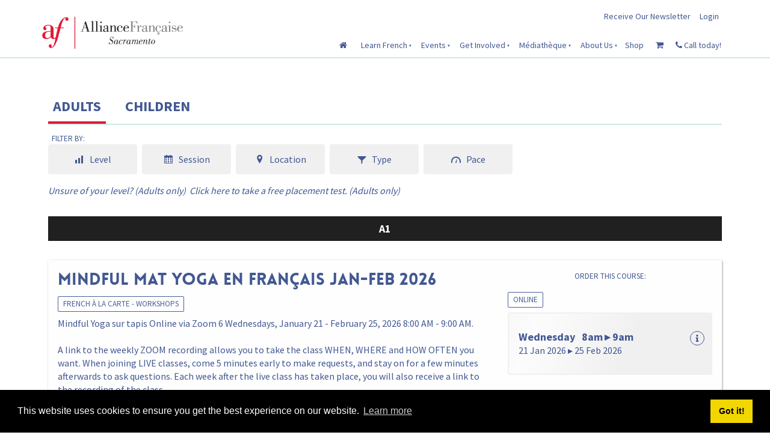

--- FILE ---
content_type: text/html; charset=utf-8
request_url: https://www.afsacramento.org/af/course-selector/?product_id=1927
body_size: 25541
content:
<!doctype html>
<html lang="en">
	<head>
	<!-- Powered by https://www.oncord.com -->
	<title>AF Sacramento - Courses</title>
	<meta name="title" content="AF Sacramento - Courses">
	<meta name="description" content="Come to the Alliance Française de Sacramento, the French language center and cultural community for everyone, where Sacramento gathers to speak, learn and… be French!">
	<meta name="keywords" content="French Sacramento, learn French, French classes, French classes kids, adult language classes, kids language classes, French events, adult french classes, French culture, Alliance Française, online class, summer camp">
	<meta name="robots" content="index,follow,max-image-preview:large,max-snippet:-1,max-video-preview:-1">
	<meta name="generator" content="https://www.oncord.com/">
	<link rel="canonical" href="https://www.afsacramento.org/af/course-selector/" />
	<meta itemprop="name" content="Courses">
	<meta itemprop="description" content="Come to the Alliance Française de Sacramento, the French language center and cultural community for everyone, where Sacramento gathers to speak, learn and… be French!">
	<meta name="twitter:site" content="@">
	<meta name="twitter:card" content="summary">
	<meta name="twitter:title" content="Courses">
	<meta name="twitter:description" content="Come to the Alliance Française de Sacramento, the French language center and cultural community for everyone, where Sacramento gathers to speak, learn and… be French!">
	<meta property="og:url" content="https://www.afsacramento.org/af/course-selector/">
	<meta property="og:title" content="Courses">
	<meta property="og:description" content="Come to the Alliance Française de Sacramento, the French language center and cultural community for everyone, where Sacramento gathers to speak, learn and… be French!">
	<meta property="og:site_name" content="Alliance Francaise de Sacramento">
	<meta property="og:type" content="website">
	<meta property="article:tag" content="French Sacramento, learn French, French classes, French classes kids, adult language classes, kids language classes, French events, adult french classes, French culture, Alliance Française, online class, summer camp">

	<link rel="stylesheet" type="text/css" href="/_public/Framework/Assets/CSS/server.php?css=2074692491&v=080392a02faa8ff315f25153634e0e4f9ca5cb2e" />
<script src="/_public/Framework/Assets/JavaScript/server.php?js=2483844824&v=080392a02faa8ff315f25153634e0e4f9ca5cb2e"></script>

		
		<meta charset="utf-8">
		<meta http-equiv="X-UA-Compatible" content="IE=edge,chrome=1">
		<meta name="viewport" content="width=device-width, initial-scale=1">
		<link href="//fonts.googleapis.com/css?family=Source+Sans+Pro:400,300,700,600" rel="stylesheet" type="text/css" />
		<meta name="google-site-verification" content="LQLLn9dwNbtTdmbzIBtrjoG_9viQ5dSph_YsAYrnMP8" />
		<link href="https://fonts.googleapis.com/css?family=Calligraffitti" rel="stylesheet" type="text/css" />
		<link rel="stylesheet" href="//maxcdn.bootstrapcdn.com/font-awesome/4.4.0/css/font-awesome.min.css" />
		<link rel="stylesheet" href="/media/website_designs/3/css/bootstrap.min.css" />
		<link rel="stylesheet" href="/media/website_designs/3/css/flickity.css" media="screen"/>
		<link rel="stylesheet" href="/media/website_designs/3/css/style.css" />
		<link rel="apple-touch-icon" sizes="57x57" href="/media/website_designs/3/img/favi/apple-icon-57x57.png" />
		<link rel="apple-touch-icon" sizes="60x60" href="/media/website_designs/3/img/favi/apple-icon-60x60.png" />
		<link rel="apple-touch-icon" sizes="72x72" href="/media/website_designs/3/img/favi/apple-icon-72x72.png" />
		<link rel="apple-touch-icon" sizes="76x76" href="/media/website_designs/3/img/favi/apple-icon-76x76.png" />
		<link rel="apple-touch-icon" sizes="114x114" href="/media/website_designs/3/img/favi/apple-icon-114x114.png" />
		<link rel="apple-touch-icon" sizes="120x120" href="/media/website_designs/3/img/favi/apple-icon-120x120.png" />
		<link rel="apple-touch-icon" sizes="144x144" href="/media/website_designs/3/img/favi/apple-icon-144x144.png" />
		<link rel="apple-touch-icon" sizes="152x152" href="/media/website_designs/3/img/favi/apple-icon-152x152.png" />
		<link rel="apple-touch-icon" sizes="180x180" href="/media/website_designs/3/img/favi/apple-icon-180x180.png" />
		<link rel="icon" type="image/png" sizes="192x192" href="/media/website_designs/3/img/favi/android-icon-192x192.png" />
		<link rel="icon" type="image/png" sizes="32x32" href="/media/website_designs/3/img/favi/favicon-32x32.png" />
		<link rel="icon" type="image/png" sizes="96x96" href="/media/website_designs/3/img/favi/favicon-96x96.png" />
		<link rel="icon" type="image/png" sizes="16x16" href="/media/website_designs/3/img/favi/favicon-16x16.png" />
		<link rel="manifest" href="/media/website_designs/3/img/favi/manifest.json" />
		<meta name="msapplication-TileColor" content="#ffffff">
		<meta name="msapplication-TileImage" content="/media/website_designs/3/img/favi/ms-icon-144x144.png">
		<meta name="theme-color" content="#ffffff">
		<script src="/media/website_designs/3/js/vendor/modernizr-2.8.3-respond-1.4.2.min.js"></script>
		<script src="/media/website_designs/3/js/main.js"></script>
		<script src="/media/website_designs/3/js/jquery.flexisel.js"></script>
		
		<script src="/media/website_designs/3/js/scrollmagic/ScrollMagic.min.js"></script>
		<script src="/media/website_designs/3/js/scrollmagic/debug.addIndicators.min.js"></script>
		<script src="/media/website_designs/3/js/scrollmagic/animation.gsap.min.js"></script>
		<script src="/media/website_designs/3/js/scrollmagic/animation.velocity.min.js"></script>
		<script src="/media/website_designs/3/js/scrollmagic/jquery.ScrollMagic.min.js"></script>
		
		<script> 
		jQuery(function($) { 
		//caches a jQuery object containing the header element 
		var lastScrollTop = 0;
		var header = $(".rightHeader"); 
		var logo = $(".logoContainer"); 
		if ($(window).width() >= 992){
			$(window).scroll(function() {
				var st = $(this).scrollTop();
				if (st > lastScrollTop) { 
					header.addClass("rightHeaderSmall"); 
					logo.addClass("shrink"); 
				} else { 
					header.removeClass("rightHeaderSmall");
					logo.removeClass("shrink");
				} 
				lastScrollTop = st;
				}); 
			}
		}); 
				
	</script>
		
		
		<link rel="stylesheet" type="text/css" href="//cdnjs.cloudflare.com/ajax/libs/cookieconsent2/3.1.0/cookieconsent.min.css" />
		<script src="//cdnjs.cloudflare.com/ajax/libs/cookieconsent2/3.1.0/cookieconsent.min.js"></script>
		<script>
	window.addEventListener("load", function(){
	window.cookieconsent.initialise({
	  "palette": {
	    "popup": {
	      "background": "#000"
	    },
	    "button": {
	      "background": "#f1d600"
	    }
	  }
	})});
	</script>
		
		
	

<style type="text/css">
@brand-primary: #425893;
@font-face {
    font-family: 'loveloblack';
    src: url('/media/website_designs/3/fonts/loveloblack-webfont.eot');
    src: url('/media/website_designs/3/fonts/loveloblack-webfont.eot?#iefix') format('embedded-opentype'), url('/media/website_designs/3/fonts/loveloblack-webfont.woff2') format('woff2'), url('/media/website_designs/3/fonts/loveloblack-webfont.woff') format('woff'), url('/media/website_designs/3/fonts/loveloblack-webfont.ttf') format('truetype'), url('/media/website_designs/3/fonts/loveloblack-webfont.svg#loveloblack') format('svg');
    font-weight: normal;
    font-style: normal;
}

@font-face {
    font-family: 'libre_bodonibold_italic';
    src: url('/media/website_designs/2/fonts/librebodoni-bolditalic-webfont.woff2') format('woff2'),
         url('/media/website_designs/2/fonts/librebodoni-bolditalic-webfont.woff') format('woff');
    font-weight: normal;
    font-style: normal;

}

@font-face {
    font-family: 'oratoregular';
    src: url('/media/website_designs/3/fonts/orato-webfont.eot');
    src: url('/media/website_designs/3/fonts/orato-webfont.eot?#iefix') format('embedded-opentype'), url('/media/website_designs/3/fonts/orato-webfont.woff2') format('woff2'), url('/media/website_designs/3/fonts/orato-webfont.woff') format('woff'), url('/media/website_designs/3/fonts/orato-webfont.ttf') format('truetype'), url('/media/website_designs/3/fonts/orato-webfont.svg#oratoregular') format('svg');
    font-weight: normal;
    font-style: normal;
}

body {
    font-family: 'Source Sans Pro', sans-serif;
    color: #425893;
    padding-top: 108px;
}

#mobile_nav {
    Z-index: 1000000;
}

a {
    color: #fa5a79;
}

.noRedLink a,
.noRedLink {
    color: #425893;
}

a:hover,
a:focus {
    text-decoration: none;
}

hr {
    border: 1px solid #cee8e3;
}

.border-bottom {
    border-bottom: 2px solid #cee8e3;
}

img {
    /*display: block;*/
    max-width: 100%;
}

.imageCulture
{
	object-fit: none !important;
}

.imagePostheight {
    overflow: hidden;
}

.imagePostheight img {
    width: 100%;
}

small {
    font-size: 13px;
}

.vague {
    border: 0px solid transparent;
    height: 16px;
    background: url('/media/website_designs/3/img/hr.png') 50% 0 no-repeat;
}

big {
    font-family: "loveloblack";
    font-size: 28px;
    line-height: 32px;
}

.blue-div {
    background-color: #425893;
    color: white;
    padding: 40px 0;
}

.clearfix {
    clear: both;
}

.img-rounded {
    border-radius: 4px;
}

.white-bg {
    background-color: white;
}

.marginHeader {
    padding-top: 12px;
}

.margin-bottom,
.margin-bottom40 {
    margin-bottom: 40px;
}

.margin-top20 {
    margin-top: 20px!important;
}

.margin-top40 {
    margin-top: 40px!important;
}

.margin-bottom20 {
    margin-bottom: 20px!important;
}

.margin-top-bottom40 {
    margin-top: 40px;
    margin-bottom: 40px;
}

.inline {
	display: inline-block;
}

.logo {
    margin-bottom: -40%;
    /* margin-left:10px; */
    width: 100%;
    /* width: 77%; */
    /* box-shadow: 0px 3px 12px rgba(0,0,0,0.25); */
}

.logoContainer {
    z-index: 10;
    float: left;
    height: 0px;
    width: 265px;
    margin-top: -16px;
    padding-right: 15px;
    padding-left: 15px;
    -webkit-transition: all 0.4s ease;
    transition: all 0.4s ease;
}

.rightHeader {
    width: 75%;
    float: right;
    padding-right: 15px;
    padding-left: 15px;
	-webkit-transition: all 0.4s ease;
    transition: all 0.4s ease;
}
.rightHeaderSmall {
	margin-top: -38px;
}
.socialIcons {
    width: 100%;
}

.socialIconsContainer {
    width: 24px;
    margin-right: 5px;
    background-color: #425893;
    float: right;
}

.socialIconsContainerAll {
    float: right;
}

.newsletter,
.login {
    float: right;
    display: block;
    margin-top: 5px;
    margin-bottom: 5px;
}

.login {
    margin-left: 15px;
}

.newsletter {
    margin-left: 10px;
}

.ui-widget-content {
    color: #425893;
}

.MobileMenuTopRight {
    float: right;
    margin-top: 8px;
    margin-bottom: 5px;
    clear: both;
}

.menuMobile {
    width: 40px;
}

.topNavigation {
    float: right;
    padding-top: 13px;
}

#mainMenu {
    float: left;
}

#mainMenu li a {
    padding: 10px;
}

#mainMenu li a:hover {
    background-color: #cee8e3;
}

#mainMenu ul li a:hover {
    background-color: #425893;
    color: #cee8e3;
}

#mainMenu ul li {
    text-align: left;
}

#mainMenu ul {
    margin-top: 0px;
    box-shadow: 0px 2px 5px #908f8f;
}

#mainMenu ul li {
    background-color: #cee8e3;
}

.navbar {
    margin-bottom: -2px;
    margin-top: 20px;
    position: static;
}

.navbar-header {
    height: 65px;
}

.navbar a {
    color: #425893;
}

.navbar-toggle {
    border: 2px solid #cee8e3;
    border-radius: 7px;
    clear: both;
}

.navbar-toggle .icon-bar {
    background-color: #425893;
}

.topTopNav a {
    color: #425893;
}

.topNav {
    margin-top: 50px;
}

.navbar-nav>li>a {
    text-align: center;
}

.belowHeaderLine {
    margin-top: 0;
}

span.bannerText {
    position: absolute;
    bottom: 0;
    right: 60px;
    background: rgba(255, 255, 255, 0.8);
    padding: 10px;
    -moz-border-radius-topright: 3px;
    border-top-right-radius: 3px;
    -moz-border-radius-topleft: 3px;
    border-top-left-radius: 3px;
}

a span.bannerText {
    color: #414042;
}

/*  ___________________________________ Home page slider  ___________________________________ */

#featured_rotator img , .cover, .maskBottom, .maskTop {
	height: 700px;
}

.banner {
    position: relative;
    margin-top: 3px;
    width: 100%;
    margin-bottom: 0px;
}

.cover {
	position: absolute;
	width:100%;
	top:0;
	left:0;
	background: rgb(66,15,61);
	background: linear-gradient(117deg, rgba(66,15,61,1) 0%, rgba(0,87,79,1) 100%);
	opacity:0.5;
}

.maskBottom {
	position: absolute;
	width:100%;
	bottom:-2px;
	right:-4px;
	background: url('/media/website_designs/3/img/maskbottom.png') no-repeat right bottom; 
	background-size: 110%;
}

.maskTop {
	position: absolute;
	width:100%;
	top:-1px;
	left:-3px;
	/* background: url('/media/website_designs/3/img/masktop3.png') no-repeat left top;*/
	background-size: 100%;
}

.containerBanner{
	color:white;
}

.textbanner {
	position: absolute;
	color:white;
	top: 50%;
	left: 50%;
	transform: translate(-50%, -50%);
}

#bannerMovePrevious,
#bannerMoveNext {
    bottom: 50%;
    position: absolute;
    opacity: 0;
}

.banner:hover #bannerMovePrevious,
.banner:hover #bannerMoveNext,
.topBanner:hover #TopbannerMovePrevious,
.topBanner:hover #TopbannerMoveNext {
    opacity: 0.5;
}

.banner:hover #bannerMovePrevious:hover,
.banner:hover #bannerMoveNext:hover,
.topBanner:hover #TopbannerMovePrevious:hover,
.topBanner:hover #TopbannerMoveNext:hover {
    opacity: 1;
}

#bannerMovePrevious,
#TopbannerMovePrevious {
    left: 30px;
}

#bannerMoveNext,
#TopbannerMoveNext {
    right: 30px;
}

#bannerMovePrevious img,
#bannerMoveNext img,
#TopbannerMovePrevious img,
#TopbannerMoveNext img {
    width: 35px;
}

#featured_rotator img {
	object-fit:cover;
	width:100%;
	max-height:100%;
}
.slideLink {
position: absolute;
bottom: 50px;
left: 50%;
transform: translate(-50%, 0);
text-align: center;
}



.slideLinkText {
	text-align:center;
	margin-bottom:28px;
	font-size:20px;
}

.slideLinkText h3 {
	font-size:40px!important;
	margin-top:0!important;
}

.slideLink p .btn-red {
font-size:14px!important;
}

.left_align {
max-width:30%;
bottom: 50%;
left: 23%;
transform: translate(-23%, 50%);
}

.right_align {
left: 73%;
transform: translate(-73%, 0);
}

.layoutRotatorControls.mycustom a.active {
	background: transparent;
}

.layoutRotatorControls.mycustom {
    left: 50%;
    bottom: 60px;
	opacity: 0.7;
    transform: translate(-50%, 0);
}

.layoutRotatorControls.mycustom:hover {
	opacity: 1;
}

.layoutRotatorControls.mycustom a {
    background: #fff;
    border: 1px solid #fff;
    width: 10px;
    height: 10px;
    margin-right: 4px;
}

.breadcrumbNavigation,
.breadcrumbNavigation a {
    text-align: right;
    color: #c4c4c4;
}

.mainContent {
    margin-top: 30px;
}

#main-content-area h1,
h1 {
    font-size: 65px;
    text-transform: uppercase;
    font-family: 'loveloblack';
}

#main-content-area h2, h2 {
	font-size:45px;
	font-family:'libre_bodoni_italic';
	margin:30px 0;
	font-style: italic;
}

#main-content-area h3,
h3 {
    font-family: "loveloblack";
    font-size: 28px;
    line-height: 32px;
}

#main-content-area h4,
h4 {
    font-size: 30px;
	font-family:'libre_bodoniitalic';
	font-style: italic;
}

#main-content-area h5,
h5 {
    font-weight: 700;
    font-style: italic;
    font-size: 24px;
    margin-bottom: 20px;
    line-height: 22px;
}

#main-content-area p,
p {
    font-weight: 300;
    font-size: 20px;
    margin-bottom: 20px;
    line-height: 22px;
}

.center-img {
    margin: auto;
}

.icon-post70 {
    width: 70%;
    margin: auto;
}

.icon-post-wlf {
    width: 60%;
    margin: auto;
}

.icon-post {
    margin: 0 auto;
}

.postNav {
    margin-bottom: 20px;
}

.tag {
    font-weight: 700;
    font-size: 21px;
    font-style: italic;
    margin-bottom: 20px;
    line-height: 23px;
    display: block;
    float: left;
    width: auto;
    border: 2px solid #cee8e3;
    border-left: 0;
    border-right: 0;
    padding: 10px 30px 10px 0;
    background: url('/media/website_designs/3/img/tag-right.png') no-repeat top right;
    background-size: auto 100%;
}

.blue-bg {
    background-color: #425893;
    color: #FFFCD9;
}

.blue-bg hr {
    border: 1px solid #4e9ca5;
}

dialogboxclose {
    right: 7px;
}

.centered {
    margin-left: auto;
    margin-right: auto;
}

.nbs-flexisel-inner {
	background:none;
	border:none;
}
.nbs-flexisel-nav-left, .nbs-flexisel-nav-right {
    padding: 3px 10px;
	background: rgba(66,88,147,1);
}	

.boxed {
	box-shadow: 0px 0px 15px #ececec;
    padding-bottom: 40px;
    overflow: auto;
}

.boxed:hover {
    box-shadow: 0px 0px 15px #b5b5b5;
}
.boxed:hover img {
 	filter: grayscale(75%);
}
.boxed p, .boxed h2, .boxed h3, .boxed h4, .boxed h5, .boxed .btn-red {
    margin: 20px;
}








/*---------------- Video container ------------- ------------------------------------------- */

.embed-container {
    position: relative;
    padding-bottom: 56.25%;
    /* 16/9 ratio */
    padding-top: 30px;
    /* IE6 workaround*/
    height: 0;
    overflow: hidden;
    margin-bottom: 40px;
}

.embed-container iframe,
.embed-container object,
.embed-container embed {
    position: absolute;
    top: 0;
    left: 0;
    width: 100%;
    height: 100%;
}

.embed-container50 {
    position: relative;
    padding-bottom: 56.25%;
    /*16/9 ratio */
    padding-top: 30px;
    /* IE6 workaround*/
    height: 0;
    overflow: hidden;
}

.embed-container50 iframe,
.embed-container50 object,
.embed-container50 embed {
    position: absolute;
    top: 0;
    left: 0;
    width: 50%;
    height: 50%;
}


/*---------------- Video container end ------------- ------------------------------------------- */

#footersize {
    min-height: 150px;
}

#footersize p {
    font-weight: 400;
    font-size: 14px;
    line-height: 16px;
}

.partnerBanner {
    margin-left: auto;
    margin-right: auto;
}

.credit,
.credit a {
    color: #b6b6b6;
    font-size: 12px;
    padding-bottom: 10px;
}


/*---------------- FORM STYLES ------------- ------------------------------------------- */

input,
textarea {
    padding: 10px 12px;
    font-size: 15px;
    font-family: 'Source Sans Pro', sans-serif;
}

.redborderwhite {
    margin-top: 0;
    border: 2px solid #75d7cc;
    padding: 10px 30px;
    font-size: 23px;
	font-weight: 400;
    font-family: 'Source Sans Pro',sans-serif;
	color: #ffffff;
	transition: all 0.2s ease;
}
.redborderwhite:hover {
	color: #ffffff;
	background-color: #75d7cc;
}

.redborder {
    margin-top: 0;
    border: 2px solid #75d7cc;
    padding: 10px 30px;
    font-size: 23px;
	font-weight: 400;
    font-family: 'Source Sans Pro',sans-serif;
	color: #425893;
	transition: all 0.2s ease;
}

.redborder:hover {
	color: #ffffff;
	background-color: #75d7cc;
}

.redborder {
    margin-top: 0;
    border: 2px solid #75d7cc;
    padding: 10px 30px;
    font-size: 23px;
	font-weight: 400;
    font-family: 'Source Sans Pro',sans-serif;
	color: #425893;
	transition: all 0.2s ease;
}

.redborder:hover {
	color: #ffffff;
	background-color: #75d7cc;
}


.blueborder {
    margin-top: 0;
    border: 2px solid #425893;
    padding: 10px 30px;
    font-size: 23px;
	font-weight: 400;
    font-family: 'Source Sans Pro',sans-serif;
	color: #425893;
	transition: all 0.2s ease;
}

.blueborder:hover {
	color: #ffffff;
	background-color: #425893;
}

.boxed .rouge {
	font-size: 18px;
}

button[type=submit], .btn-red, .red-btn, .rouge {
    margin-top: 0;
    background-color: #d91f2f;
    border: 0px solid #d91f2f;
    padding: 10px 30px;
    font-size: 23px;
	font-weight: 400;
    font-family: 'Source Sans Pro',sans-serif;
	color: #ffffff;
}
.btn-red, .red-btn, .rouge {
	margin-top:20px;
	position:relative;
}
.btn-red:hover, .red-btn:hover, .rouge:hover {
	color: #ffffff;
	background-color: #be1a28;
}

.btn-red:visited, .red-btn:visited, .rouge:visited {
	color: #ffffff;
}
.btn-red:focus, .red-btn:focus, .rouge:focus {
	color: #ffffff;
}


.turquoise {
    margin-top: 0;
	margin-bottom: 10px;
    border: 2px solid #75d7cc;
	background: #75d7cc;
    padding: 10px 30px;
    font-size: 23px;
	font-weight: 400;
    font-family: 'Source Sans Pro',sans-serif;
	color: #ffffff;
	transition: all 0.2s ease;
	display: inline-block;
}

.turquoise:hover {
	border: 2px solid white;
	background: white;
	color: #75d7cc;
}

.dataShowMore {
    margin-top: 0;
    border: 2px solid #75d7cc;
    padding: 10px 30px;
    font-size: 23px;
	font-weight: 400;
    font-family: 'Source Sans Pro',sans-serif;
	color: #425893;
	transition: all 0.2s ease;
}

.dataShowMore:visited {
  
}

.dataShowMore:hover {
	color: #ffffff;
	background-color: #75d7cc;
}

.dataShowMore::before,
.dataShowMore::after {
    background-image: url('/media/website_designs/3/img/arrow2.png');
}

div.formRow {
    /*background: none; font-size: 1.25em; color:#425893;*/
    font-size: 1.25em;
    color: #425893;
    margin-bottom: 5px;
    background-color: #e9f6f3;
    padding: 10px;
    border-radius: 5px;
}

.dialogBoxOpen,
div.navigationMobileOverlay {
    z-index: 100000!important;
}

#search_popup {
    z-index: 1000000!important;
}

#newsletter_popup div.formRow,
#login_popup div.formRow,
#search_popup div.formRow {
    background: none;
}

#newsletter_popup,
#login_popup,
#search_popup {
    margin-right: auto;
    margin-left: auto;
}

#newsletter_popup a,
#login_popup a,
#search_popup a {
    color: #e21837;
}

.ui-dialog {
    max-width: 880px;
    width: 50% !important;
}

.formRowCol2 input[type=text],
.formRowCol2 input[type=password],
.formRowCol2 textarea {
    margin-bottom: 5px;
}

/* Push */
@-webkit-keyframes hvr-push {
  50% {
    -webkit-transform: scale(0.98);
    transform: scale(0.98);
  }
  100% {
    -webkit-transform: scale(1);
    transform: scale(1);
  }
}
@keyframes hvr-push {
  50% {
    -webkit-transform: scale(0.98);
    transform: scale(0.98);
  }
  100% {
    -webkit-transform: scale(1);
    transform: scale(1);
  }
}
.hvr-push {
  display: inline-block;
  vertical-align: middle;
  -webkit-transform: perspective(1px) translateZ(0);
  transform: perspective(1px) translateZ(0);
  box-shadow: 0 0 1px rgba(0, 0, 0, 0);
}
.hvr-push:hover, .hvr-push:focus, .hvr-push:active {
  -webkit-animation-name: hvr-push;
  animation-name: hvr-push;
  -webkit-animation-duration: 0.2s;
  animation-duration: 0.2s;
  -webkit-animation-timing-function: linear;
  animation-timing-function: linear;
  -webkit-animation-iteration-count: 1;
  animation-iteration-count: 1;
}
/* End Push */




/*----- RESPONSIVE BREAKPOINT STYLES ---------- ------------------------------------------- */

@media screen and (min-width:768px) {
    .navMain,
    .navbar-nav {
        float: right;
    }
    .imagePostheight {
        height: 200px;
    }
    .shrink {
        width: 172px;
		margin-top: -20px;
    }
}

@media screen and (min-width:500px) and (max-width:767px) {
    .imagePostheight {
        height: 150px;
    }
}

@media screen and (min-width:400px) and (max-width:599px) {
    .imagePostheight {
        height: 100px;
    }
}

@media screen and (max-width:399px) {
    .imagePostheight {
        height: 85px;
    }
}
@media screen and (max-width:991px) {
	.white-bg {
    height: 69px;
	}
	body{
	padding-top: 75px;
	}
}
@media screen and (min-width:400px) and (max-width:991px) {
    .logoContainer {
        width: 200px;
		margin-top: -24px;
    }
}

@media screen and (max-width:400px) {
    .logoContainer {
        width: 180px;
		margin-top: -20px;
    }
    .mainContent {
        margin-top: 12px;
    }
}

@media screen and (max-width:767px) {
    #bannerMovePrevious,
    #bannerMoveNext,
    #TopbannerMovePrevious,
    #TopbannerMoveNext {
        opacity: 0.7;
        bottom: 40%;
    }
	#bannerMovePrevious img, #bannerMoveNext img, #TopbannerMovePrevious img, #TopbannerMoveNext img {
    	width: 35px;
	}
	#bannerMovePrevious, #TopbannerMovePrevious {
    	left: 15px;
	}
	#bannerMoveNext, #TopbannerMoveNext {
    	right: 15px;
	}
    .socialIconsContainer {
        width: 22px;
        height: 22px;
    }
    button[type=submit],
    .btn-red {
        padding: 5px 13px;
        font-size: 18px;
	}
	.boxed .rouge, .rouge, .redborderwhite, .redborder, .blueborder, .turquoise, redborder {
		font-size: 13px;
		padding: 8px 18px;
	}
    big {
        font-size: 17px;
        line-height: 19px;
    }
    .topNav {
        margin-top: 0;
    }
    #newsletter_popup,
    #login_popup,
    #search_popup {
        width: 80%!important;
    }
    .margin-bottom {
        margin-bottom: 10px;
    }
    #main-content-area h1,
    h1 {
        font-size: 23px;
    }
    #main-content-area h2,
    h2 {
        font-size: 24px;
    }
    #main-content-area h3,
    h3 {
        font-size: 19px;
        line-height: 21px;
    }
    #main-content-area h4,
    h4 {
        font-size: 20px;
    }
    #main-content-area h5,
    h5 {
        font-size: 20px;
    }
    #main-content-area p,
    p {
        font-size: 15px;
        line-height: 19px;
    }
    small {
        font-size: 11px;
    }
    .ui-dialog {
        width: 90% !important;
    }
    #slideshow .container {
        margin-left: 0px;
        margin-right: 0px;
    }
    #slideshow .img-rounded {
        border-radius: 0;
    }
    .container-fluid {
        padding-right: 0px;
        padding-left: 0px;
    }
    .navbar-collapse {
        border-top: 2px solid #cee8e3;
        margin-left: -15px;
        margin-right: -15px;
    }
    #footersize p {
        font-size: 11px;
        line-height: 14px;
    }
}

@media screen and (max-width:470px) {
    .newsletter {
        /*visibility: hidden;*/
    }
}
@media screen and (max-width:1200px) {
	.slideLink p {
	font-size:10px!important;
	margin-bottom:10px!important;
	}
	
	.slideLink p .btn-red {
	font-size:10px!important;
	}
	.layoutRotatorControls.mycustom a {
    width: 6px;
    height: 6px;
    margin-right: 3px;
	}
	.slideLink {
	bottom: 20px;
	}
	.layoutRotatorControls.mycustom {
    bottom: 10px;
	}
}

.img-overlap
{
	position: absolute;
	top: 90px;
	left: 50%;
	transform: translate(-50%, -50%);
	z-index: 9;
}

.img-overlap + .s8-templates-section
{
	margin-top: 70px;
}

.mainContent h2:first-child,
.mainContent h2 + h1
{
	display: inline-block;
}

.mainContent h2 + h1
{
	color: #75d7cc;
}
</style>

</head>
	<body>
		<ul id="mobile_nav" class="navigationMobile"><li><a href="/">     <i class="fa fa-home"></i>    </a></li><li><a href="/learn-french/">Learn French</a><ul><li><a href="/learn-french/for-adults/">For Adults</a></li><li><a href="/learn-french/french-a-la-carte/">French à la Carte</a></li><li><a href="/learn-french/for-children/">For Children</a></li><li><a href="/learn-french/private-lessons/">Private Lessons</a></li><li><a href="/learn-french/test-your-french/">Test Your French</a></li><li><a href="/learn-french/class-fees-policies/">Class Fees &amp; Policies</a></li><li><a href="/learn-french/blog/">Blog</a></li></ul></li><li><a href="/events/">Events</a><ul><li><a href="/events/calendar/">Calendar</a></li><li><a href="/events/community-activities/">Community Activities</a></li></ul></li><li><a href="/get-involved/">Get Involved</a><ul><li><a href="/get-involved/become-a-member/">Become a Member</a></li><li><a href="/get-involved/donate/">Donate</a></li><li><a href="/get-involved/host-a-french-teen/">Become a Host Family for a French Student</a></li><li><a href="/get-involved/volunteer/">Volunteer</a></li><li><a href="/get-involved/board-member/">Become a Board Member</a></li></ul></li><li><a href="/mediatheque/">Médiathèque</a><ul><li><a href="/mediatheque/culturethque/">Culturethèque</a></li></ul></li><li><a href="/about-us/">About Us</a><ul><li><a href="/about-us/our-home/">Our home</a></li><li><a href="/about-us/employment-opportunities/">Employment Opportunities</a></li><li><a href="/about-us/links-and-resources/">Links and Resources</a></li><li><a href="/about-us/consul-sacramento-catherine-bonnefoy/">Honorary Consul Catherine Bonnefoy</a></li><li><a href="/about-us/faq/">Faq</a></li><li><a href="/about-us/contact-us/">Contact Us</a></li></ul></li><li><a href="/shop/">Shop</a></li><li><a href="/commerce/order/">
				<i class="fa fa-shopping-cart"></i>
			</a></li><li>
				<a id="s8-standardlink1" data-dialog="search_popup" data-dialogget="{&quot;product_id&quot;:&quot;1927&quot;,&quot;course_id&quot;:&quot;1956&quot;,&quot;age_group_id&quot;:&quot;2&quot;}" href="#" onmousedown="DialogBox.linkCache(this);" onclick="event.preventDefault();return DialogBox.linkOpen(this);" class="noajax">      <i class="fa fa-search"></i>     </a>
			</li><li><a href="tel:(916) 453-1723">
				<i class="fa fa-phone"></i>  Call today!
			</a></li></ul>
		
		
		
		
		<div id="main-content-area">
			<div class="navbar-fixed-top border-bottom white-bg">
				
				<div class="container marginHeader">
					<div class="row">
						<div class="logoContainer" id="logoContainer">
							<a href="/"><img src="/media/website_designs/3/img/logo2.png" class="logo" /></a>
						</div>
						<div class="rightHeader">
							<div class="topTopNav col-sm-12">
								<div class="login hidden-xs hidden-sm">
									<a id="s8-standardlink2" data-dialog="login_popup" data-dialogget="{&quot;product_id&quot;:&quot;1927&quot;,&quot;course_id&quot;:&quot;1956&quot;,&quot;age_group_id&quot;:&quot;2&quot;}" href="#" onmousedown="DialogBox.linkCache(this);" onclick="event.preventDefault();return DialogBox.linkOpen(this);" class="noajax">
										            Login           
										
									</a>
								</div>
								<div class="login visible-xs-block visible-sm-block">
									<a id="s8-navigationmobilelink1" class="first" rootpage="/" href="#">
										
										<standard-icon style="width: 20px; height: 20px; vertical-align: middle;" class="s8-standard-icon"><svg xmlns="http://www.w3.org/2000/svg" viewBox="0 0 448 512" role="img">
  <path d="M0 96C0 78.3 14.3 64 32 64H416c17.7 0 32 14.3 32 32s-14.3 32-32 32H32C14.3 128 0 113.7 0 96zM0 256c0-17.7 14.3-32 32-32H416c17.7 0 32 14.3 32 32s-14.3 32-32 32H32c-17.7 0-32-14.3-32-32zM448 416c0 17.7-14.3 32-32 32H32c-17.7 0-32-14.3-32-32s14.3-32 32-32H416c17.7 0 32 14.3 32 32z" fill="currentColor"/>
  <!--! Font Awesome Free 6.4.0 by @fontawesome - https://fontawesome.com License - https://fontawesome.com/license/free (Icons: CC BY 4.0, Fonts: SIL OFL 1.1, Code: MIT License) Copyright 2023 Fonticons, Inc. -->
</svg></standard-icon>
									</a>
								</div>
								<div class="newsletter visible-xs-block visible-sm-block">
									<a id="s8-standardlink3" data-dialog="login_popup" data-dialogget="{&quot;product_id&quot;:&quot;1927&quot;,&quot;course_id&quot;:&quot;1956&quot;,&quot;age_group_id&quot;:&quot;2&quot;}" href="#" onmousedown="DialogBox.linkCache(this);" onclick="event.preventDefault();return DialogBox.linkOpen(this);" class="noajax">
										
										<standard-icon style="width: 18px; height: 18px; padding: 0px; vertical-align: middle;" class="s8-standard-icon"><svg xmlns="http://www.w3.org/2000/svg" viewBox="0 0 448 512" role="img">
  <path d="M224 256A128 128 0 1 0 224 0a128 128 0 1 0 0 256zm-45.7 48C79.8 304 0 383.8 0 482.3C0 498.7 13.3 512 29.7 512H418.3c16.4 0 29.7-13.3 29.7-29.7C448 383.8 368.2 304 269.7 304H178.3z" fill="currentColor"/>
  <!--! Font Awesome Free 6.4.0 by @fontawesome - https://fontawesome.com License - https://fontawesome.com/license/free (Icons: CC BY 4.0, Fonts: SIL OFL 1.1, Code: MIT License) Copyright 2023 Fonticons, Inc. -->
</svg></standard-icon>
									</a>
								</div>
								<div class="newsletter hidden-xs hidden-sm">
									<a id="s8-standardlink4" data-dialog="newsletter_popup" data-dialogget="{&quot;product_id&quot;:&quot;1927&quot;,&quot;course_id&quot;:&quot;1956&quot;,&quot;age_group_id&quot;:&quot;2&quot;}" href="#" onmousedown="DialogBox.linkCache(this);" onclick="event.preventDefault();return DialogBox.linkOpen(this);" class="noajax">           Receive Our Newsletter          </a>
								</div>
								<div class="newsletter visible-xs-block visible-sm-block">
									<a id="s8-standardlink5" data-dialog="newsletter_popup" data-dialogget="{&quot;product_id&quot;:&quot;1927&quot;,&quot;course_id&quot;:&quot;1956&quot;,&quot;age_group_id&quot;:&quot;2&quot;}" href="#" onmousedown="DialogBox.linkCache(this);" onclick="event.preventDefault();return DialogBox.linkOpen(this);" class="noajax">
										
										<standard-icon style="width: 20px; height: 20px; padding: 0px; vertical-align: middle;" class="s8-standard-icon"><svg xmlns="http://www.w3.org/2000/svg" viewBox="0 0 512 512" role="img">
  <path d="M48 64C21.5 64 0 85.5 0 112c0 15.1 7.1 29.3 19.2 38.4L236.8 313.6c11.4 8.5 27 8.5 38.4 0L492.8 150.4c12.1-9.1 19.2-23.3 19.2-38.4c0-26.5-21.5-48-48-48H48zM0 176V384c0 35.3 28.7 64 64 64H448c35.3 0 64-28.7 64-64V176L294.4 339.2c-22.8 17.1-54 17.1-76.8 0L0 176z" fill="currentColor"/>
  <!--! Font Awesome Free 6.4.0 by @fontawesome - https://fontawesome.com License - https://fontawesome.com/license/free (Icons: CC BY 4.0, Fonts: SIL OFL 1.1, Code: MIT License) Copyright 2023 Fonticons, Inc. -->
</svg></standard-icon>
									</a>
								</div>
								<div class="socialIconsContainerAll">
									
								</div>
							</div>
							<nav class="navbar" role="navigation">
								
								<div class="topNavigation visible-lg visible-md">
									<ul class="s8-navigationPrimary s8-navigationPrimaryMobile" aria-label="Open Mobile Menu"><li><a href="#" title="Mobile Menu"><svg class="s8-navigationPrimary__hamburgerSVG" viewBox="0 0 16 16"><path class="s8-navigationPrimaryMobile-bar1" d="m 2,3 12,0"></path><path class="s8-navigationPrimaryMobile-bar2" d="m 2,8 12,0"></path><path class="s8-navigationPrimaryMobile-bar3" d="m 2,13 12,0"></path></svg><span class="s8-navigationPrimary__menuText">Menu</span></a></li></ul><ul id="mainMenu" class="horNav s8-navigationPrimary s8-navigationPrimary-horizontal s8-navigationPrimary-openOnHover"><li><a href="/">            <i class="fa fa-home"></i>           </a></li><li class="s8-navigationPrimary-hasChildren"><a href="/learn-french/">Learn French</a><ul><li><a href="/learn-french/for-adults/">For Adults</a></li><li><a href="/learn-french/french-a-la-carte/">French à la Carte</a></li><li><a href="/learn-french/for-children/">For Children</a></li><li><a href="/learn-french/private-lessons/">Private Lessons</a></li><li><a href="/learn-french/test-your-french/">Test Your French</a></li><li><a href="/learn-french/class-fees-policies/">Class Fees &amp; Policies</a></li><li><a href="/learn-french/blog/">Blog</a></li></ul></li><li class="s8-navigationPrimary-hasChildren"><a href="/events/">Events</a><ul><li><a href="/events/calendar/">Calendar</a></li><li><a href="/events/community-activities/">Community Activities</a></li></ul></li><li class="s8-navigationPrimary-hasChildren"><a href="/get-involved/">Get Involved</a><ul><li><a href="/get-involved/become-a-member/">Become a Member</a></li><li><a href="/get-involved/donate/">Donate</a></li><li><a href="/get-involved/host-a-french-teen/">Become a Host Family for a French Student</a></li><li><a href="/get-involved/volunteer/">Volunteer</a></li><li><a href="/get-involved/board-member/">Become a Board Member</a></li></ul></li><li class="s8-navigationPrimary-hasChildren"><a href="/mediatheque/">Médiathèque</a><ul><li><a href="/mediatheque/culturethque/">Culturethèque</a></li></ul></li><li class="s8-navigationPrimary-hasChildren"><a href="/about-us/">About Us</a><ul><li><a href="/about-us/our-home/">Our home</a></li><li><a href="/about-us/employment-opportunities/">Employment Opportunities</a></li><li><a href="/about-us/links-and-resources/">Links and Resources</a></li><li><a href="/about-us/consul-sacramento-catherine-bonnefoy/">Honorary Consul Catherine Bonnefoy</a></li><li><a href="/about-us/faq/">Faq</a></li><li><a href="/about-us/contact-us/">Contact Us</a></li></ul></li><li><a href="/shop/">Shop</a></li><li><a href="/commerce/order/">
											<i class="fa fa-shopping-cart"></i>
										</a></li><li><a href="tel:(916) 453-1723">
											<i class="fa fa-phone"></i>  Call today!
										</a></li></ul><script>
(()=>{
	let n = document.getElementById("mainMenu");
	if(n && window.matchMedia('(max-width: 700px)').matches) { localStorage.setItem('primnavcollapse' + window.outerWidth, true); n.classList.add('s8-navigationPrimary--displayStateMobile'); }
})();
</script>

									
								</div>
							</nav>
						</div>
					</div>
				</div>
			</div>
			
			
			
			
			
			
			<div class="container mainContent">
				<style>
@media screen and (min-width: 399px) and (max-width: 720px) {
	.cs-agegroups-agegroup
	{
		font-size: medium !important;
	}

	.cs-filter-buttons .cs-clickbox
	{
		padding: 12px 8px !important;
	}

	.cs-filter-buttons .cs-clickbox .cs-filter-button-title
	{
		font-size: small !important;
	}
}

.cs-container
{
	transition: opacity 0.4s ease;
}

.cs-section-label
{
	margin-top: 8px;
	text-transform: uppercase;
	font-size: 13px;
	padding-left: 6px;
}

.cs-filter-buttons
{
	display: flex;
	margin-bottom: 16px;
	overflow-x: auto;
}

.cs-filter-buttons .cs-clickbox
{
	margin-right: 8px;
	text-align: center;
	min-width: 148px;
	padding: 12px 16px;
	white-space: nowrap;
	position: relative;
	overflow-x: hidden;
}

.cs-filter-buttons .cs-clickbox svg
{
	width: 16px;
	height: 16px;
	vertical-align: -2px;
	margin-right: 6px;
	fill: currentColor;
}

.cs-filter-buttons .cs-filter-teacher-button
{
	min-width: auto;
	width: auto;
	overflow-x: visible;
	max-width: none !important;
}

.cs-filter-buttons-active
{
	background: #fff !important;
	box-shadow: 0px 1px 0px #E11836;
	border-bottom: 2px solid #E11836 !important;
}

.cs-filter-buttons-count
{
	position: absolute;
	top: 2px;
	right: 2px;
	background: #E11836;
	color: #fff;
	border-radius: 100px;
	width: 20px;
	height: 20px;
	font-size: 12px;
	font-weight: bold;
	line-height: 20px;
	text-align: center;
}

.cs-filter-buttons-remove
{
	display: inline-block;
	vertical-align: middle;
	margin: -11px -0.5em -8px 0.4em;
	box-sizing: border-box;
	width: 29px;
	height: 29px;
	padding-top: 6px;
	padding-left: 6px;
	border-radius: 100px;
	color: #e0e0e0;
	line-height: 0px;
	border: 1px solid #fff;
	transition: all 0.1s linear;
}

.cs-filter-buttons-remove:hover
{
	background: #f0f0f0;
	color: #c0c0c0;
	border: 1px solid #c0c0c0;
}

#filter_dialog_levels input[type=checkbox]
{
	display: none;
}

.cs-filter-options
{
	display: none;
	flex-direction: column;
	flex-grow: 1;
	font-size: 18px;
	justify-content: space-between;
	margin-top: 32px;
}

.cs-filter-options-show
{
	display: flex;
	animation: animCSReveal 0.6s ease forwards;
}

.cs-filter-options-item
{
	display: block;
	background: #f5f5f5;
	margin: 16px 0px;
	padding: 16px;
	border: 2px solid #f0f0f0;
	box-sizing: border-box;
	text-decoration: none !important;
	color: currentColor !important;
	position: relative;
	transition: background-color 0.1s linear;
	border-radius: 3px;
	cursor: pointer;
	font-size: 16px !important;
	line-height: 22px !important;
	font-weight: normal;
	clear: both;
}

.cs-filter-options-item::after
{
	content: '';
	clear: both;
}

.cs-filter-options-item h3
{
	font-weight: bold !important;
	font-size: 18px !important;
	word-spacing: -0.5px !important;
	margin-right: -5px !important;
}

.cs-filter-options-item-right
{
	float: right;
	margin-left: 18px;
	margin-bottom: 12px;
	text-transform: uppercase;
	font-size: 13px;
	text-align: center;
}

.cs-filter-options-item-right-img
{
	margin: -2px auto 6px auto;
	width: 80px;
	height: 80px;
	border-radius: 100px;
	display: block;
	object-fit: contain;
}

.cs-filter-options-item-clearfix
{
	display: block;
	clear: both;
}

/* Age Groups */
.cs-agegroups
{
	display: flex;
	justify-content: start;
	margin-bottom: 1em;
	border-bottom: 2px solid #cee8e3;
	overflow-x: auto;
}

.cs-agegroups-agegroup
{
	text-transform: uppercase;
	font-size: x-large;
	font-weight: bold;
	padding: 8px;
	margin-right: 1em;
	cursor: pointer;
}

.cs-agegroups-agegroup.cs-active
{
	border-bottom: #E11836 4px solid;
}

/* Levels */
.cs-level
{
	display: flex;
	justify-content: center;
	margin: 32px 0 32px 0;
}

.cs-level-text
{
	background: #202020;
	color: #fff;
	font-size: 18px;
	font-weight: bold;
	padding: 8px 32px;
	width: 100%;
	margin: 0px auto;
	text-align: center;
}

/* Clickable box */
.cs-clickbox
{
	background-color: #f0f0f0;
	background-image: linear-gradient(-65deg, #f0f0f0, #f0f0f0, #f0f0f0, #fcfcfc, #f0f0f0, #f0f0f0, #f0f0f0);
	background-size: calc(300px + 50vh) 100vh;
	background-position-x: -50vw;
	background-attachment: fixed;
	background-repeat: repeat-y;
	animation: animClickBox 7s 1.5s ease-out forwards;
	border: 2px solid #f0f0f0 !important;
	padding: 16px;
	box-sizing: border-box;
	display: block;
	text-decoration: none !important;
	color: currentColor !important;
	position: relative;
	transition: background-color 0.1s linear;
	border-radius: 4px;
	cursor: pointer;
	font-size: 16px !important;
	line-height: 22px !important;
	font-weight: normal;
}

@keyframes animClickBox {
	0% {
		background-position-x: -50vw;
	}
	100% {
		background-position-x: 300vw;
		background-image: none;
	}
}

.cs-clickbox:hover
{
	background: #f7f7f7;
}

input[type=checkbox]:checked + .cs-clickbox,
input[type=radio]:checked + .cs-clickbox,
.cs-clickbox-active
{
	border: 2px solid red !important;
	background: #fff;
}

input[type=checkbox] + .cs-clickbox::before,
input[type=radio] + .cs-clickbox::before,
.cs-clickbox::before,
input[type=checkbox]+ .cs-clickbox::after,
input[type=radio] + .cs-clickbox::after,
.cs-clickbox::after
{
	content: '';
	position: absolute;
	display: inline-block;
	top: 0px;
	left: 0px;
}

input[type=checkbox] + .cs-clickbox::before,
input[type=radio] + .cs-clickbox::before,
.cs-clickbox::before
{
	margin-top: -5px;
	margin-left: -10px;
	height: 28px;
	width: 28px;
	border: 2px solid #E11836;
	border-radius: 100px;
	background: #fff;
	opacity: 0;
	transform: scale(0.8);
	transition: transform 0.2s ease-out;
}

input[type=checkbox] + .cs-clickbox::after,
input[type=radio] + .cs-clickbox::after,
.cs-clickbox::after
{
	height: 16px;
	width: 8px;
	border-bottom: 3px solid #E11836;
	border-right: 3px solid #E11836;
	opacity: 0;
	transform: scale(0.8) rotate(45deg);
	transition: transform 0.2s ease-out;
}

input[type=checkbox]:checked + .cs-clickbox::before,
input[type=radio]:checked + .cs-clickbox::before,
.cs-clickbox-active::before,
input[type=checkbox]:checked + .cs-clickbox::after,
input[type=radio]:checked + .cs-clickbox::after,
.cs-clickbox-active::after
{
	top: -2px;
	left: -2px;
	opacity: 1;
	transform: scale(1);
}

input[type=checkbox]:checked + .cs-clickbox::after,
input[type=radio]:checked + .cs-clickbox::after,
.cs-clickbox-active::after
{
	transform: rotate(45deg);
}


/* Courses */
.cs-course
{
	background: #fefefe;
	box-shadow: 1px 1px 3px rgba(0,0,0,0.12), 1px 1px 3px rgba(0,0,0,0.24);
	padding: 16px;
	margin-bottom: 32px;
}

@media (max-width: 700px)
{
	.cs-course
	{
		padding: 16px 8px 8px 8px;
		margin-left: -2px;
		margin-right: -2px;
	}
}

.cs-text,
.cs-course, .cs-course p, .cs-course li,
.cs-filter-options-item, .cs-filter-options-item p, .cs-filter-options-item li
{
	font-size: 16px !important;
	font-weight: normal !important;
	line-height: 22px !important;
	margin: 4px 0px 0px 0px !important;
}

.cs-course-title
{
	margin-top: 0 !important;
}

.cs-course-infobox
{
	float: right;
	margin-left: 2px;
	margin-top: 1px;
}

.cs-course-infobox-icon
{
	width: 24px;
	height: 24px;
	padding: 5px;
	box-sizing: border-box;
	border: 1px solid currentColor;
	border-radius: 100px;
}

.cs-course-tag
{
	border: currentColor 1px solid;
	padding: 1px 8px;
	margin: 2px 8px 8px 0px;
	display: inline-block;
	border-radius: 2px;
	font-size: 13px;
	text-transform: uppercase;
	cursor: default;
	opacity: 0.95;
}

.cs-course-tag:empty
{
	display: none;
}

.cs-course-objectives:after
{
	content: '';
	display: block;
	clear: both;
}

.cs-course-icons
{
	margin-top: 16px;
}

.cs-course-icons-icon
{
	display: inline-block;
	background-position-x: 50%;
	background-size: cover;
	background-repeat: no-repeat;
	border-radius: 75px;
	box-sizing: border-box;
	width: 50px;
	height: 50px;
	margin-right: 16px;
}

@media (max-width: 700px)
{
	.cs-course-icons-icon
	{
		width: 32px;
		height: 32px;
		margin-right: 8px;
	}
}

.cs-course-schedule-heading
{
	text-transform: uppercase;
	font-size: 13px;
	text-align: center;
	margin-bottom: 1em;
}

.cs-course-schedule
{
	margin-bottom: 1em;
}

.cs-course-schedule:last-child
{
	margin-bottom: 0;
}

.cs-course-schedule:only-of-type
{
	padding: 28px 16px;
}

.cs-course-tag:only-of-type
{
	margin-top: 2em;
}

.cs-course-schedule-title
{
	font-weight: bold;
	font-size: 18px;
	word-spacing: -0.5px;
	margin-right: -5px;
}

.cs-course-schedule-dates+.cs-course-schedule-title
{
	font-size: 16px;
	margin-top: 1em;
	margin-right: -8px;
	opacity: 0.8;
}

.cs-course-schedule-dates+.cs-course-schedule-title .cs-course-infobox
{
	display: none;
}

.cs-course-schedule-inventory
{
	color: #aa0000;
}

.cs-course-horizontal-boxes input
{
	display: none;
}

.cs-course-horizontal-boxes
{
	display: flex;
	flex-direction: row;
	justify-content: center;
	flex-wrap: wrap;
}

.cs-course-horizontal-box
{
	margin: 0px 8px 16px 8px;
	box-sizing: border-box;
	width: 240px;
	text-align: center;
	position: relative;
	display: flex;
	justify-content: center;
	align-items: center;
	flex-direction: column;
}

.cs-course-additional-product-icon
{
	display: block;
	max-width: none;
	margin-top: -16px;
	border-radius: 2px;
	margin-bottom: 12px;
}

.cs-course-additional-product-tags
{
	position: absolute;
	top: 4px;
	right: 0px;
}

.cs-course-additional-product-tags > div
{
	margin-top: 4px;
	background: #fff;
	font-size: 12px;
	padding: 4px 4px 4px 8px;
	border-radius:  100px 0 0 100px;
	border-width: 1px 0px 1px 1px;
	border-color: #f0f0f0;
	border-style: solid;
}

.cs-course-additional-product-required
{
	color: #E11836;
}

.cs-reveal
{
	animation: animCSReveal 0.6s ease forwards;
}

@keyframes animCSReveal
{
	0%  { opacity:0; transform: translateY(-24px); }
	70% { opacity:1; }
	100% { opacity:1; transform: translateY(0); }
}

.cs-order-course
{
	display: flex;
	flex-wrap: wrap;
	margin-top: 16px;
	padding-top: 16px;
	border-top: 2px solid #f0f0f0;
}

.cs-order-course-title
{
	flex-grow: 1;
	margin-right: 16px;
}

.cs-order-course h3,
.cs-filter-options-item h3
{
	margin: 0px !important;
	padding: 0px 0px 0px 0px !important;
	font-weight: bold !important;
	line-height: 1.75em;
}

.cs-termsconditions
{
	max-height: 200px;
	overflow-y: auto;
	border: 1px solid #ddd;
	padding: 16px;
	margin-top: 8px;
}

.cs-termsconditions, .cs-course .cs-termsconditions *
{
	font-size: 14px !important;
	line-height: 18px !important;
}

.cs-order-submitbuttons
{
	display: flex;
	flex-wrap: wrap;
	justify-content: center;
}

.cs-order-submitbuttons>*
{
	margin: 8px;
	width: 350px;
	box-sizing: border-box;
	max-width: 100%;
}

.cs-fadeout
{
	opacity: 0;
}

.cs-cart-success-toast
{
	display: none;
	flex-wrap: wrap;
	justify-content: center;
	box-sizing: border-box;
	background-color: #d4edda;
	color: #155724;
	border-radius: 3px;
	padding: 16px;
	margin-top: 16px;
	margin-bottom: 32px;
	font-size: 18px !important;
	font-weight: normal !important;
	line-height: 26px !important;
	text-decoration: none !important;
	box-shadow: 1px 1px 3px rgba(0,0,0,0.12), 1px 1px 3px rgba(0,0,0,0.24);
	animation: animCSSuccess 2.5s 0.5s linear forwards;
}

.cs-cart-success-toast:hover
{
	color: #155724;
}

.cs-cart-success-toast-button
{
	fill: #1C722F;
	margin-left: 16px;
	border: 1px solid #155724;
	border-radius: 6px;
	padding: 8px 16px;
}

.cs-cart-success-toasttext
{
	flex-grow: 1;
	min-width: 200px;
	width: 200px;
}

@keyframes animCSSuccess {
	0% {
		box-shadow: 1px 1px 3px rgba(0,0,0,0.12), 1px 1px 3px rgba(0,0,0,0.24);
		transform: scale(1);
	}
	10% {
		transform: scale(1.008);
	}
	20% {
		transform: scale(1);
	}
	59% {
		box-shadow: 1px 1px 3px rgba(0,0,0,0.12), 1px 1px 3px rgba(0,0,0,0.24);
	}
	60% {
		box-shadow: 1px 1px 3px rgba(0,0,0,0.12), 1px 1px 3px rgba(0,0,0,0.24), 0 0 0 0px rgba(40, 200, 40, 0.2);
	}
	100% {
		box-shadow: 1px 1px 3px rgba(0,0,0,0.12), 1px 1px 3px rgba(0,0,0,0.24), 0 0 0 10px rgba(40, 200, 40, 0);
	}
}



.cs-admin-link
{
	position: absolute;
	top: 0%;
	left: 50%;
	margin-top: -15px;
	margin-left: -15px;
	box-sizing: border-box;
	width: 32px;
	height: 32px;
	border: 1px solid #909090;
	border-radius: 100px;
	cursor: pointer;
	background: #fff;
	box-shadow: 1px 1px 4px rgba(0,0,0,0.06), 1px 1px 4px rgba(0,0,0,0.12);
	opacity: 0;
	transition: all 0.2s 0.5s;
	pointer-events: none;
}

.cs-clickbox:hover .cs-admin-link
{
	opacity: 1;
	pointer-events: all;
}

.cs-admin-link svg
{
	width: 16px;
	height: 16px;
	margin: 8px;
}

.cs-mainsection.s8-templates-section
{
	overflow: visible !important;
}

.cs-session-label
{
	margin: 16px 0 8px 0;
	padding: 8px 12px;
	background: #f8f9fa;
	border-radius: 4px;
}

.cs-session-label h4
{
	margin: 0;
	font-size: 14px;
	font-weight: 600;
	color: #495057;
	text-transform: uppercase;
	letter-spacing: 0.5px;
}
</style>
<section class="cs-mainsection s8-templates-section" style="overflow: visible;" data-layout-divider-container="1"><div class="s8-templates-section-background" style=""></div><div data-layout-divider-container class="s8-templates-section-layout-divider-container"></div><div style="position: relative;padding-left: 1rem;padding-right: 1rem;padding-top: 1em;padding-bottom: 4rem;" class="s8-templates-section-content s8-templates-section-contentsize-md s8-templates-section-content-paddingleft s8-templates-section-content-paddingright">




<a class="cs-cart-success-toast" href="/commerce/order/">
	<span class="cs-cart-success-toasttext">
		<strong>Course added to your cart!</strong>&nbsp; <br />
		Checkout or add more course/s for yourself or another student.
	</span>

	<span style="display: flex; align-items: center">
		<span class="cs-cart-success-toast-button">Checkout</span>
	</span>
</a>

<div class="cs-container">






<oncord-ajaxregion id="filter_ajaxregion">
	<style>
.filter_apply_formrow
{
    display: none;
    margin-top: 4px;
    position: sticky;
    bottom: 0px;
    left: 0px;
    opacity: 0;
    transition: opacity 0.5s linear;
}

.filter_apply_formrow.filter_apply_formrow_show
{
    display: block;
    opacity: 1;
}
</style>

	<div class="cs-section-label">Filter By:</div>




<div class="cs-filter-buttons">
	
	

	
	
		
		
		
			<div class="cs-clickbox" onclick="DialogBox.open('filter_dialog_levels');" style="order: 2">
				<svg viewBox="0 0 16 16">
					<path d="M 1 15 V 9 H 4 V 15 Z Z Z M 6 15 V 6 H 9 V 15 Z M 11 15 V 2 H 14 V 15 Z"></path>
				</svg>
				Level
			</div>

			
		
	

	
	
		
		
		
			<div class="cs-clickbox" onclick="DialogBox.open('filter_dialog_sessions');" style="order: 3">
				<svg viewBox="0 0 16 16">
					<path d="M 4 1 L 4 2 L 2 2 C 1 2 1 2 1 3 l 0 11 c 0 1 0 1 1 1 l 12 0 c 1 0 1 0 1 -1 L 15 3 C 15 2 15 2 14 2 L 12 2 L 12 1 L 10 1 L 10 2 L 6 2 L 6 1 Z M 14 5 L 14 14 L 2 14 L 2 5 Z"></path>
					<path d="M3 5v2h2V5zm4 0v2h2V5zm4 0v2h2V5zM3 8v2h2V8zm4 0v2h2V8zm4 0v2h2V8zm-8 3v2h2v-2zm4 0v2h2v-2zm4 0v2h2v-2z"></path>
				</svg>
				Session
			</div>

			
		
	

	
	
		
		
		
			<div class="cs-clickbox" onclick="DialogBox.open('filter_dialog_locations');" style="order: 4">
				<svg viewBox="0 0 480 480">
					<path d="M 260 20 h -0.608 c -73.563 0 -133.409 59.826 -133.409 133.361 c 0 48.202 21.952 111.817 65.246 189.081 c 32.098 57.281 64.646 101.152 64.972 101.588 c 0.906 1.217 2.334 1.934 3.847 1.934 c 0.043 0 0.087 0 0.13 -0.002 c 1.561 -0.043 3.002 -0.842 3.868 -2.143 c 0.321 -0.486 32.637 -49.287 64.517 -108.976 c 43.03 -80.563 64.848 -141.624 64.848 -181.482 c -0.003 -73.536 -59.85 -133.361 -133.411 -133.361 z m 61.58 136.62 c 0 34.124 -27.761 61.884 -61.885 61.884 c -34.123 0 -61.884 -27.761 -61.884 -61.884 s 27.761 -61.884 61.884 -61.884 c 34.124 0 61.885 27.761 61.885 61.884 z"/>
				</svg>
				Location
			</div>

			
		
	

	
	
		
		
		
			<div class="cs-clickbox" onclick="DialogBox.open('filter_dialog_types');" style="order: 5">
				<svg viewBox="0 0 16 16">
					<path d="M 2 3 h 13 q 1 1 0 2 l -5.5 5 v 4 l -2 2 v -6 l -5.5 -5 q -1 -1 0 -2 z"></path>
				</svg>
				Type
			</div>

			
		
	


	
	
		
		
		
			<div class="cs-clickbox" onclick="DialogBox.open('filter_dialog_paces');" style="order: 6">
				<svg viewBox="0 0 16 16"><use xlink:href="#icon-af-pace"></use></svg>
				Pace
			</div>

			
		
	

	
	
		
		
		
	

	
	
		
		
	
</div>


	<p class="cs-text" style="font-style: italic">Unsure of your level? (Adults only)&nbsp; <a href="/placement-tests/" style="color: inherit">Click here to take a free placement test. (Adults only)</a></p>

</oncord-ajaxregion>

<oncord-ajaxregion id="courses_ajaxregion">
	

	
	

		

		
		
			<div class="cs-level">
				<div class="cs-level-text">A1</div>
			</div>

			
			
				
				<div class="cs-course">
					<div style="display: flex; flex-wrap: wrap; margin: -16px -16px 0px -16px;">
						<div style="display: flex; flex-direction: column; flex-grow: 1; width: 500px; margin: 16px 16px 0px 16px;">
							<div style="flex-grow: 1">
								<h3 class="cs-course-title">Mindful Mat Yoga en français Jan-Feb 2026</h3>
								
									<div class="cs-course-tag">French à la Carte - Workshops</div>
								

								
									<div class="cs-course-objectives">
										Mindful Yoga sur tapis Online via Zoom 6&nbsp;Wednesdays, January 21 - February 25, 2026&nbsp;8:00 AM - 9:00 AM.&nbsp;<br />
<br />
A link to the weekly ZOOM recording allows you to take the class WHEN, WHERE and HOW OFTEN you want. When joining LIVE classes, come 5
minutes early to make requests, and stay on for a few minutes afterwards to ask questions. Each week after the live class has taken place,
you will also receive a link to the recording of the class.<br />
<br />
&nbsp;Whether or not you attend the live class, you receive a link to the recording of the class you have registered for, and you may
practice as many times as you wish for 7 days.&nbsp;

										
									</div>
								
							</div>
							
						</div>
						<div style="width: 340px; max-width: 100%; margin: 16px 16px 0px 16px;">
							
								<div class="cs-course-schedule-heading">ORDER THIS COURSE:</div>
							

							
							
								<div class="cs-course-tag">Online</div>

								
								
								
									
										
										

										<a class="cs-course-schedule cs-clickbox" href="/af/course-selector/?product_id=1927&amp;course_id=2315" data-course_id="2315" onclick="if (!CourseSelector) return; CourseSelector.setCourseId(this.getAttribute('data-course_id')); return false;" rel="nofollow">
											
												<div class="cs-course-schedule-title">
													
														<div class="cs-course-infobox" data-tooltip="Zabeth Cornelius-Knudsen" data-tooltip-theme="dark"><svg viewBox="0 0 192 512" class="cs-course-infobox-icon"><use xlink:href="#icon-info"></use></svg></div>
													
													
													Wednesday &nbsp; 8am &#x25B8; 9am
												</div>
												<div class="cs-course-schedule-dates">
													21 Jan 2026 ▸ 25 Feb 2026
												</div>
											

											

											
										</a>
									
								
							
						</div>
					</div>
				</div>
			
				
				<div class="cs-course">
					<div style="display: flex; flex-wrap: wrap; margin: -16px -16px 0px -16px;">
						<div style="display: flex; flex-direction: column; flex-grow: 1; width: 500px; margin: 16px 16px 0px 16px;">
							<div style="flex-grow: 1">
								<h3 class="cs-course-title">Winter 2026 A1-1 Th 5pm Lissa</h3>
								
									<div class="cs-course-tag">Foundation</div>
								

								
									<div class="cs-course-objectives">
										<p>
	This in-person&nbsp;introductory class uses the textbook, Prêt-à-Parler 1, covering Chapters 1 &amp; 2. This is the first of six courses in
	A1 introductory-level French. This is for students who are complete beginners or may have studied some French in the past, but it has been
	quite a while. After this class, students continue with A1-2 as their next class.<br />
</p>
<p>
	<strong>Required Textbook &amp; Workbook<br />
	<a href="https://klettwl.com/store/product/pret-a-parler-a1-livre-de-l-eleve-ed-hybride">Prêt-à-Parler 1 Student Bundle (Printed Textbook &amp;
	Digital Workbook)</a></strong>
</p>

										<br />Pace: Once per week over 10 weeks
									</div>
								
							</div>
							
						</div>
						<div style="width: 340px; max-width: 100%; margin: 16px 16px 0px 16px;">
							
								<div class="cs-course-schedule-heading">ORDER THIS COURSE:</div>
							

							
							
								<div class="cs-course-tag">In Person at AF</div>

								
								
								
									
										
										

										<a class="cs-course-schedule cs-clickbox" href="/af/course-selector/?product_id=1927&amp;course_id=2278" data-course_id="2278" onclick="if (!CourseSelector) return; CourseSelector.setCourseId(this.getAttribute('data-course_id')); return false;" rel="nofollow">
											
												<div class="cs-course-schedule-title">
													
														<div class="cs-course-infobox" data-tooltip="Lissa Washburn" data-tooltip-theme="dark"><svg viewBox="0 0 192 512" class="cs-course-infobox-icon"><use xlink:href="#icon-info"></use></svg></div>
													
													
													Thursday &nbsp; 5pm &#x25B8; 6:50pm
												</div>
												<div class="cs-course-schedule-dates">
													08 Jan 2026 ▸ 12 Mar 2026
												</div>
											

											
												<div class="cs-course-schedule-inventory">
													
														SOLD OUT
													
													
													
												</div>
											

											
										</a>
									
								
							
						</div>
					</div>
				</div>
			
				
				<div class="cs-course">
					<div style="display: flex; flex-wrap: wrap; margin: -16px -16px 0px -16px;">
						<div style="display: flex; flex-direction: column; flex-grow: 1; width: 500px; margin: 16px 16px 0px 16px;">
							<div style="flex-grow: 1">
								<h3 class="cs-course-title">Winter 2026 A1-1 Tu 7pm Marc</h3>
								
									<div class="cs-course-tag">Foundation</div>
								

								
									<div class="cs-course-objectives">
										<p>
	This in-person&nbsp;introductory class uses the textbook, Prêt-à-Parler 1, covering Chapters 1 &amp; 2. This is the first of six courses in
	A1 introductory-level French. This is for students who are complete beginners or may have studied some French in the past, but it has been
	quite a while. After this class, students continue with A1-2 as their next class.<br />
</p>
<p>
	<strong>Required Textbook &amp; Workbook<br />
	<a href="https://klettwl.com/store/product/pret-a-parler-a1-livre-de-l-eleve-ed-hybride">Prêt-à-Parler 1 Student Bundle (Printed Textbook &amp;
	Digital Workbook)</a></strong>
</p>

										<br />Pace: Once per week over 10 weeks
									</div>
								
							</div>
							
						</div>
						<div style="width: 340px; max-width: 100%; margin: 16px 16px 0px 16px;">
							
								<div class="cs-course-schedule-heading">ORDER THIS COURSE:</div>
							

							
							
								<div class="cs-course-tag">In Person at AF</div>

								
								
								
									
										
										

										<a class="cs-course-schedule cs-clickbox" href="/af/course-selector/?product_id=1927&amp;course_id=2277" data-course_id="2277" onclick="if (!CourseSelector) return; CourseSelector.setCourseId(this.getAttribute('data-course_id')); return false;" rel="nofollow">
											
												<div class="cs-course-schedule-title">
													
														<div class="cs-course-infobox" data-tooltip="Marc Birnkammer" data-tooltip-theme="dark"><svg viewBox="0 0 192 512" class="cs-course-infobox-icon"><use xlink:href="#icon-info"></use></svg></div>
													
													
													Tuesday &nbsp; 7pm &#x25B8; 8:50pm
												</div>
												<div class="cs-course-schedule-dates">
													06 Jan 2026 ▸ 10 Mar 2026
												</div>
											

											
												<div class="cs-course-schedule-inventory">
													
														SOLD OUT
													
													
													
												</div>
											

											
										</a>
									
								
							
						</div>
					</div>
				</div>
			
				
				<div class="cs-course">
					<div style="display: flex; flex-wrap: wrap; margin: -16px -16px 0px -16px;">
						<div style="display: flex; flex-direction: column; flex-grow: 1; width: 500px; margin: 16px 16px 0px 16px;">
							<div style="flex-grow: 1">
								<h3 class="cs-course-title">Winter 2026 A1-1 Tue 7pm Poonam</h3>
								
									<div class="cs-course-tag">Foundation</div>
								

								
									<div class="cs-course-objectives">
										<p>
	This in-person&nbsp;introductory class uses the textbook, Prêt-à-Parler 1, covering Chapters 1 &amp; 2. This is the first of six courses in
	A1 introductory-level French. This is for students who are complete beginners or may have studied some French in the past, but it has been
	quite a while. After this class, students continue with A1-2 as their next class.<br />
</p>
<p>
	<strong>Required Textbook &amp; Workbook<br />
	<a href="https://klettwl.com/store/product/pret-a-parler-a1-livre-de-l-eleve-ed-hybride">Prêt-à-Parler 1 Student Bundle (Printed Textbook &amp;
	Digital Workbook)</a></strong>
</p>
<p><strong></strong><br /></p>

										<br />Pace: Once per week over 10 weeks
									</div>
								
							</div>
							
						</div>
						<div style="width: 340px; max-width: 100%; margin: 16px 16px 0px 16px;">
							
								<div class="cs-course-schedule-heading">ORDER THIS COURSE:</div>
							

							
							
								<div class="cs-course-tag">In Person at AF</div>

								
								
								
									
										
										

										<a class="cs-course-schedule cs-clickbox" href="/af/course-selector/?product_id=1927&amp;course_id=2299" data-course_id="2299" onclick="if (!CourseSelector) return; CourseSelector.setCourseId(this.getAttribute('data-course_id')); return false;" rel="nofollow">
											
												<div class="cs-course-schedule-title">
													
														<div class="cs-course-infobox" data-tooltip="Poonam Vaya" data-tooltip-theme="dark"><svg viewBox="0 0 192 512" class="cs-course-infobox-icon"><use xlink:href="#icon-info"></use></svg></div>
													
													
													Tuesday &nbsp; 7pm &#x25B8; 8:50pm
												</div>
												<div class="cs-course-schedule-dates">
													13 Jan 2026 ▸ 17 Mar 2026
												</div>
											

											
												<div class="cs-course-schedule-inventory">
													
													
														Only 1 spot left!
													
													
												</div>
											

											
										</a>
									
								
							
						</div>
					</div>
				</div>
			
				
				<div class="cs-course">
					<div style="display: flex; flex-wrap: wrap; margin: -16px -16px 0px -16px;">
						<div style="display: flex; flex-direction: column; flex-grow: 1; width: 500px; margin: 16px 16px 0px 16px;">
							<div style="flex-grow: 1">
								<h3 class="cs-course-title">Winter 2026 A1-2 Thu 10am Marc</h3>
								
									<div class="cs-course-tag">Foundation</div>
								

								
									<div class="cs-course-objectives">
										This in-person introductory class uses the textbook, Prêt-à-Parler 1, covering Chapters 3 &amp; 4. This is the second of six courses in A1 introductory-level French. For students who have placed into A1-2 and this is the next class for students who have completed A1-1. After
this class, students continue with A1-3 as their next class.
<p>
	<strong>Required Textbook &amp; Workbook<br />
	<a href="https://klettwl.com/store/product/pret-a-parler-a1-livre-de-l-eleve-ed-hybride">Prêt-à-Parler 1 Student Bundle (Printed Textbook &amp;
	Digital Workbook)</a></strong>
</p>
<br />

										<br />Pace: Once per week over 10 weeks
									</div>
								
							</div>
							
						</div>
						<div style="width: 340px; max-width: 100%; margin: 16px 16px 0px 16px;">
							
								<div class="cs-course-schedule-heading">ORDER THIS COURSE:</div>
							

							
							
								<div class="cs-course-tag">In Person at AF</div>

								
								
								
									
										
										

										<a class="cs-course-schedule cs-clickbox" href="/af/course-selector/?product_id=1927&amp;course_id=2279" data-course_id="2279" onclick="if (!CourseSelector) return; CourseSelector.setCourseId(this.getAttribute('data-course_id')); return false;" rel="nofollow">
											
												<div class="cs-course-schedule-title">
													
														<div class="cs-course-infobox" data-tooltip="Marc Birnkammer" data-tooltip-theme="dark"><svg viewBox="0 0 192 512" class="cs-course-infobox-icon"><use xlink:href="#icon-info"></use></svg></div>
													
													
													Thursday &nbsp; 10am &#x25B8; 11:50am
												</div>
												<div class="cs-course-schedule-dates">
													08 Jan 2026 ▸ 12 Mar 2026
												</div>
											

											
												<div class="cs-course-schedule-inventory">
													
													
													
														Only 4 spots left!
													
												</div>
											

											
										</a>
									
								
							
						</div>
					</div>
				</div>
			
				
				<div class="cs-course">
					<div style="display: flex; flex-wrap: wrap; margin: -16px -16px 0px -16px;">
						<div style="display: flex; flex-direction: column; flex-grow: 1; width: 500px; margin: 16px 16px 0px 16px;">
							<div style="flex-grow: 1">
								<h3 class="cs-course-title">Winter 2026 A1-2 Tu 7pm Clémence</h3>
								
									<div class="cs-course-tag">Foundation</div>
								

								
									<div class="cs-course-objectives">
										This in-person introductory class uses the textbook, Prêt-à-Parler 1, covering Chapters 3 &amp; 4. This is the second of six courses in A1
introductory-level French. For students who have placed into A1-2 and this is the next class for students who have completed A1-1. After
this class, students continue with A1-3 as their next class.
<p>
	<strong>Required Textbook &amp; Workbook<br />
	<a href="https://klettwl.com/store/product/pret-a-parler-a1-livre-de-l-eleve-ed-hybride">Prêt-à-Parler 1 Student Bundle (Printed Textbook &amp;
	Digital Workbook)</a></strong>
</p>

										<br />Pace: Once per week over 10 weeks
									</div>
								
							</div>
							
						</div>
						<div style="width: 340px; max-width: 100%; margin: 16px 16px 0px 16px;">
							
								<div class="cs-course-schedule-heading">ORDER THIS COURSE:</div>
							

							
							
								<div class="cs-course-tag">In Person at AF</div>

								
								
								
									
										
										

										<a class="cs-course-schedule cs-clickbox" href="/af/course-selector/?product_id=1927&amp;course_id=2281" data-course_id="2281" onclick="if (!CourseSelector) return; CourseSelector.setCourseId(this.getAttribute('data-course_id')); return false;" rel="nofollow">
											
												<div class="cs-course-schedule-title">
													
														<div class="cs-course-infobox" data-tooltip="Clémence Pruvost-Chatelain" data-tooltip-theme="dark"><svg viewBox="0 0 192 512" class="cs-course-infobox-icon"><use xlink:href="#icon-info"></use></svg></div>
													
													
													Tuesday &nbsp; 7pm &#x25B8; 8:50pm
												</div>
												<div class="cs-course-schedule-dates">
													06 Jan 2026 ▸ 10 Mar 2026
												</div>
											

											

											
										</a>
									
								
							
						</div>
					</div>
				</div>
			
				
				<div class="cs-course">
					<div style="display: flex; flex-wrap: wrap; margin: -16px -16px 0px -16px;">
						<div style="display: flex; flex-direction: column; flex-grow: 1; width: 500px; margin: 16px 16px 0px 16px;">
							<div style="flex-grow: 1">
								<h3 class="cs-course-title">Winter 2026 A1-2 Wed 5pm Lissa</h3>
								
									<div class="cs-course-tag">Foundation</div>
								

								
									<div class="cs-course-objectives">
										This online&nbsp;introductory class uses the textbook, Prêt-à-Parler 1, covering Chapters 3 &amp; 4. This is the second of six courses in A1
introductory-level French. For students who have placed into A1-2 and this is the next class for students who have completed A1-1. After
this class, students continue with A1-3 as their next class.
<p>
	<strong>Required Textbook &amp; Workbook<br />
	<a href="https://klettwl.com/store/product/pret-a-parler-a1-livre-de-l-eleve-ed-hybride">Prêt-à-Parler 1 Student Bundle (Printed Textbook &amp;
	Digital Workbook)</a></strong>
</p>
<br />

										<br />Pace: Once per week over 10 weeks
									</div>
								
							</div>
							
						</div>
						<div style="width: 340px; max-width: 100%; margin: 16px 16px 0px 16px;">
							
								<div class="cs-course-schedule-heading">ORDER THIS COURSE:</div>
							

							
							
								<div class="cs-course-tag">Online</div>

								
								
								
									
										
										

										<a class="cs-course-schedule cs-clickbox" href="/af/course-selector/?product_id=1927&amp;course_id=2282" data-course_id="2282" onclick="if (!CourseSelector) return; CourseSelector.setCourseId(this.getAttribute('data-course_id')); return false;" rel="nofollow">
											
												<div class="cs-course-schedule-title">
													
														<div class="cs-course-infobox" data-tooltip="Lissa Washburn" data-tooltip-theme="dark"><svg viewBox="0 0 192 512" class="cs-course-infobox-icon"><use xlink:href="#icon-info"></use></svg></div>
													
													
													Wednesday &nbsp; 5pm &#x25B8; 6:50pm
												</div>
												<div class="cs-course-schedule-dates">
													07 Jan 2026 ▸ 11 Mar 2026
												</div>
											

											

											
										</a>
									
								
							
						</div>
					</div>
				</div>
			
				
				<div class="cs-course">
					<div style="display: flex; flex-wrap: wrap; margin: -16px -16px 0px -16px;">
						<div style="display: flex; flex-direction: column; flex-grow: 1; width: 500px; margin: 16px 16px 0px 16px;">
							<div style="flex-grow: 1">
								<h3 class="cs-course-title">Winter 2026 A1-3 Thu 7pm Gaby</h3>
								
									<div class="cs-course-tag">Foundation</div>
								

								
									<div class="cs-course-objectives">
										This in-person introductory-level class uses the textbook, Prêt-à-Parler 1, covering Chapters 5&nbsp;&amp; 6&nbsp;This is the third of six courses in A1 introductory-level French. For students who have placed into A1-3 and this is the next class for students who have completed
A1-1. After this class, students continue with A1-4 as their next class.
<p>
	<strong>Required Textbook &amp; Workbook<br />
	<a href="https://klettwl.com/store/product/pret-a-parler-a1-livre-de-l-eleve-ed-hybride">Prêt-à-Parler 1 Student Bundle (Printed Textbook &amp;
	Digital Workbook)</a></strong>
</p>
<br />

										<br />Pace: Once per week over 10 weeks
									</div>
								
							</div>
							
						</div>
						<div style="width: 340px; max-width: 100%; margin: 16px 16px 0px 16px;">
							
								<div class="cs-course-schedule-heading">ORDER THIS COURSE:</div>
							

							
							
								<div class="cs-course-tag">In Person at AF</div>

								
								
								
									
										
										

										<a class="cs-course-schedule cs-clickbox" href="/af/course-selector/?product_id=1927&amp;course_id=2283" data-course_id="2283" onclick="if (!CourseSelector) return; CourseSelector.setCourseId(this.getAttribute('data-course_id')); return false;" rel="nofollow">
											
												<div class="cs-course-schedule-title">
													
														<div class="cs-course-infobox" data-tooltip="Gaby Emile" data-tooltip-theme="dark"><svg viewBox="0 0 192 512" class="cs-course-infobox-icon"><use xlink:href="#icon-info"></use></svg></div>
													
													
													Thursday &nbsp; 7pm &#x25B8; 8:50pm
												</div>
												<div class="cs-course-schedule-dates">
													08 Jan 2026 ▸ 12 Mar 2026
												</div>
											

											

											
										</a>
									
								
							
						</div>
					</div>
				</div>
			
				
				<div class="cs-course">
					<div style="display: flex; flex-wrap: wrap; margin: -16px -16px 0px -16px;">
						<div style="display: flex; flex-direction: column; flex-grow: 1; width: 500px; margin: 16px 16px 0px 16px;">
							<div style="flex-grow: 1">
								<h3 class="cs-course-title">Winter 2026 A1-3 Tue 5pm Isella</h3>
								
									<div class="cs-course-tag">Foundation</div>
								

								
									<div class="cs-course-objectives">
										This online&nbsp;introductory-level class uses the textbook, Prêt-à-Parler 1, covering Chapters 5&nbsp;&amp; 6&nbsp;This is the third of six
courses in A1 introductory-level French. For students who have placed into A1-3 and this is the next class for students who have completed
A1-1. After this class, students continue with A1-4 as their next class.
<p>
	<strong>Required Textbook &amp; Workbook<br />
	<a href="https://klettwl.com/store/product/pret-a-parler-a1-livre-de-l-eleve-ed-hybride">Prêt-à-Parler 1 Student Bundle (Printed Textbook &amp;
	Digital Workbook)</a></strong>
</p>
<br />

										<br />Pace: Once per week over 10 weeks
									</div>
								
							</div>
							
						</div>
						<div style="width: 340px; max-width: 100%; margin: 16px 16px 0px 16px;">
							
								<div class="cs-course-schedule-heading">ORDER THIS COURSE:</div>
							

							
							
								<div class="cs-course-tag">Online</div>

								
								
								
									
										
										

										<a class="cs-course-schedule cs-clickbox" href="/af/course-selector/?product_id=1927&amp;course_id=2312" data-course_id="2312" onclick="if (!CourseSelector) return; CourseSelector.setCourseId(this.getAttribute('data-course_id')); return false;" rel="nofollow">
											
												<div class="cs-course-schedule-title">
													
														<div class="cs-course-infobox" data-tooltip="Isella Nepomuceno" data-tooltip-theme="dark"><svg viewBox="0 0 192 512" class="cs-course-infobox-icon"><use xlink:href="#icon-info"></use></svg></div>
													
													
													Tuesday &nbsp; 5pm &#x25B8; 6:50pm
												</div>
												<div class="cs-course-schedule-dates">
													06 Jan 2026 ▸ 10 Mar 2026
												</div>
											

											

											
										</a>
									
								
							
						</div>
					</div>
				</div>
			
				
				<div class="cs-course">
					<div style="display: flex; flex-wrap: wrap; margin: -16px -16px 0px -16px;">
						<div style="display: flex; flex-direction: column; flex-grow: 1; width: 500px; margin: 16px 16px 0px 16px;">
							<div style="flex-grow: 1">
								<h3 class="cs-course-title">Winter 2026 A1-4 Thu 5pm Gaby</h3>
								
									<div class="cs-course-tag">Foundation</div>
								

								
									<div class="cs-course-objectives">
										This in-person&nbsp;introductory class uses the textbook,&nbsp;Prêt-à-Parler 1, covering Chapters 7&nbsp;&amp; 8. This is the fourth&nbsp;of six courses in A1 introductory-level French. After this class, students continue with A1-5 as their next class.
<p>
	<strong>Required Textbook &amp; Workbook<br />
	<a href="https://klettwl.com/store/product/pret-a-parler-a1-livre-de-l-eleve-ed-hybride">Prêt-à-Parler 1 Student Bundle (Printed Textbook &amp;
	Digital Workbook)</a></strong>
</p>

										<br />Pace: Once per week over 10 weeks
									</div>
								
							</div>
							
						</div>
						<div style="width: 340px; max-width: 100%; margin: 16px 16px 0px 16px;">
							
								<div class="cs-course-schedule-heading">ORDER THIS COURSE:</div>
							

							
							
								<div class="cs-course-tag">In Person at AF</div>

								
								
								
									
										
										

										<a class="cs-course-schedule cs-clickbox" href="/af/course-selector/?product_id=1927&amp;course_id=2284" data-course_id="2284" onclick="if (!CourseSelector) return; CourseSelector.setCourseId(this.getAttribute('data-course_id')); return false;" rel="nofollow">
											
												<div class="cs-course-schedule-title">
													
														<div class="cs-course-infobox" data-tooltip="Gaby Emile" data-tooltip-theme="dark"><svg viewBox="0 0 192 512" class="cs-course-infobox-icon"><use xlink:href="#icon-info"></use></svg></div>
													
													
													Thursday &nbsp; 5pm &#x25B8; 6:50pm
												</div>
												<div class="cs-course-schedule-dates">
													08 Jan 2026 ▸ 12 Mar 2026
												</div>
											

											
												<div class="cs-course-schedule-inventory">
													
													
													
														Only 4 spots left!
													
												</div>
											

											
										</a>
									
								
							
						</div>
					</div>
				</div>
			
				
				<div class="cs-course">
					<div style="display: flex; flex-wrap: wrap; margin: -16px -16px 0px -16px;">
						<div style="display: flex; flex-direction: column; flex-grow: 1; width: 500px; margin: 16px 16px 0px 16px;">
							<div style="flex-grow: 1">
								<h3 class="cs-course-title">Winter 2026 A1-4 Wed 7pm Gaby</h3>
								
									<div class="cs-course-tag">Foundation</div>
								

								
									<div class="cs-course-objectives">
										This in-person&nbsp;introductory class uses the textbook,&nbsp;Prêt-à-Parler 1, covering Chapters 7&nbsp;&amp; 8. This is the fourth&nbsp;of
six courses in A1 introductory-level French. After this class, students continue with A1-5 as their next class.
<p>
	<strong>Required Textbook &amp; Workbook<br />
	<a href="https://klettwl.com/store/product/pret-a-parler-a1-livre-de-l-eleve-ed-hybride">Prêt-à-Parler 1 Student Bundle (Printed Textbook &amp;
	Digital Workbook)</a></strong>
</p>
<br />

										<br />Pace: Once per week over 10 weeks
									</div>
								
							</div>
							
						</div>
						<div style="width: 340px; max-width: 100%; margin: 16px 16px 0px 16px;">
							
								<div class="cs-course-schedule-heading">ORDER THIS COURSE:</div>
							

							
							
								<div class="cs-course-tag">In Person at AF</div>

								
								
								
									
										
										

										<a class="cs-course-schedule cs-clickbox" href="/af/course-selector/?product_id=1927&amp;course_id=2285" data-course_id="2285" onclick="if (!CourseSelector) return; CourseSelector.setCourseId(this.getAttribute('data-course_id')); return false;" rel="nofollow">
											
												<div class="cs-course-schedule-title">
													
														<div class="cs-course-infobox" data-tooltip="Gaby Emile" data-tooltip-theme="dark"><svg viewBox="0 0 192 512" class="cs-course-infobox-icon"><use xlink:href="#icon-info"></use></svg></div>
													
													
													Wednesday &nbsp; 7pm &#x25B8; 8:50pm
												</div>
												<div class="cs-course-schedule-dates">
													07 Jan 2026 ▸ 11 Mar 2026
												</div>
											

											

											
										</a>
									
								
							
						</div>
					</div>
				</div>
			
				
				<div class="cs-course">
					<div style="display: flex; flex-wrap: wrap; margin: -16px -16px 0px -16px;">
						<div style="display: flex; flex-direction: column; flex-grow: 1; width: 500px; margin: 16px 16px 0px 16px;">
							<div style="flex-grow: 1">
								<h3 class="cs-course-title">Winter 2026 A1-5 Mon 7pm Lissa</h3>
								
									<div class="cs-course-tag">Foundation</div>
								

								
									<div class="cs-course-objectives">
										This online&nbsp;introductory-level class uses the textbook,&nbsp;Prêt-à-Parler 1, covering Chapters 9&nbsp;&amp; 10. This is the
fifth&nbsp;of six courses in A1 introductory-level French. For students who have placed into A1-5 and this is the next class for students
who have completed A1-4. &nbsp;After this class, students continue with A1-6 as their next class.
<p>
	<strong>Required Textbook &amp; Workbook<br />
	<a href="https://klettwl.com/store/product/pret-a-parler-a1-livre-de-l-eleve-ed-hybride">Prêt-à-Parler 1 Student Bundle (Printed Textbook &amp;
	Digital Workbook)</a></strong>
</p>
<br />

										<br />Pace: Once per week over 10 weeks
									</div>
								
							</div>
							
						</div>
						<div style="width: 340px; max-width: 100%; margin: 16px 16px 0px 16px;">
							
								<div class="cs-course-schedule-heading">ORDER THIS COURSE:</div>
							

							
							
								<div class="cs-course-tag">Online</div>

								
								
								
									
										
										

										<a class="cs-course-schedule cs-clickbox" href="/af/course-selector/?product_id=1927&amp;course_id=2286" data-course_id="2286" onclick="if (!CourseSelector) return; CourseSelector.setCourseId(this.getAttribute('data-course_id')); return false;" rel="nofollow">
											
												<div class="cs-course-schedule-title">
													
														<div class="cs-course-infobox" data-tooltip="Lissa Washburn" data-tooltip-theme="dark"><svg viewBox="0 0 192 512" class="cs-course-infobox-icon"><use xlink:href="#icon-info"></use></svg></div>
													
													
													Monday &nbsp; 7pm &#x25B8; 8:50pm
												</div>
												<div class="cs-course-schedule-dates">
													05 Jan 2026 ▸ 16 Mar 2026
												</div>
											

											

											
										</a>
									
								
							
						</div>
					</div>
				</div>
			
				
				<div class="cs-course">
					<div style="display: flex; flex-wrap: wrap; margin: -16px -16px 0px -16px;">
						<div style="display: flex; flex-direction: column; flex-grow: 1; width: 500px; margin: 16px 16px 0px 16px;">
							<div style="flex-grow: 1">
								<h3 class="cs-course-title">Winter 2026 A1-5 Thu 7pm Poonam</h3>
								
									<div class="cs-course-tag">Foundation</div>
								

								
									<div class="cs-course-objectives">
										This in-person&nbsp;introductory-level class uses the textbook,&nbsp;Prêt-à-Parler 1, covering Chapters 9&nbsp;&amp; 10. This is the
fifth&nbsp;of six courses in A1 introductory-level French. For students who have placed into A1-5 and this is the next class for students
who have completed A1-4. &nbsp;After this class, students continue with A1-6 as their next class.
<p>
	<strong>Required Textbook &amp; Workbook<br />
	<a href="https://klettwl.com/store/product/pret-a-parler-a1-livre-de-l-eleve-ed-hybride">Prêt-à-Parler 1 Student Bundle (Printed Textbook &amp;
	Digital Workbook)</a></strong>
</p>

										<br />Pace: Once per week over 10 weeks
									</div>
								
							</div>
							
						</div>
						<div style="width: 340px; max-width: 100%; margin: 16px 16px 0px 16px;">
							
								<div class="cs-course-schedule-heading">ORDER THIS COURSE:</div>
							

							
							
								<div class="cs-course-tag">In Person at AF</div>

								
								
								
									
										
										

										<a class="cs-course-schedule cs-clickbox" href="/af/course-selector/?product_id=1927&amp;course_id=2287" data-course_id="2287" onclick="if (!CourseSelector) return; CourseSelector.setCourseId(this.getAttribute('data-course_id')); return false;" rel="nofollow">
											
												<div class="cs-course-schedule-title">
													
														<div class="cs-course-infobox" data-tooltip="Poonam Vaya" data-tooltip-theme="dark"><svg viewBox="0 0 192 512" class="cs-course-infobox-icon"><use xlink:href="#icon-info"></use></svg></div>
													
													
													Thursday &nbsp; 7pm &#x25B8; 8:50pm
												</div>
												<div class="cs-course-schedule-dates">
													08 Jan 2026 ▸ 12 Mar 2026
												</div>
											

											

											
										</a>
									
								
							
						</div>
					</div>
				</div>
			
				
				<div class="cs-course">
					<div style="display: flex; flex-wrap: wrap; margin: -16px -16px 0px -16px;">
						<div style="display: flex; flex-direction: column; flex-grow: 1; width: 500px; margin: 16px 16px 0px 16px;">
							<div style="flex-grow: 1">
								<h3 class="cs-course-title">Winter 2026 A1-6 Tue 5pm Gaby</h3>
								
									<div class="cs-course-tag">Foundation</div>
								

								
									<div class="cs-course-objectives">
										This in-person&nbsp;introductory-level class uses the textbook,&nbsp;Prêt-à-Parler 1, covering Chapters 11&nbsp;&amp; 12.. This is the
sixth&nbsp;of six courses in A1 introductory-level French. For students who have placed into A1-6, or who have completed A1-5. After this class, students continue with A2-1 as their next class and start the Advanced Beginner level.<br />
<br />
<strong>Required Textbook &amp; Workbook<br />
<a href="https://klettwl.com/store/product/pret-a-parler-a1-livre-de-l-eleve-ed-hybride">Prêt-à-Parler 1 Student Bundle (Printed Textbook &amp;
Digital Workbook)</a></strong>

										<br />Pace: Once per week over 10 weeks
									</div>
								
							</div>
							
						</div>
						<div style="width: 340px; max-width: 100%; margin: 16px 16px 0px 16px;">
							
								<div class="cs-course-schedule-heading">ORDER THIS COURSE:</div>
							

							
							
								<div class="cs-course-tag">In Person at AF</div>

								
								
								
									
										
										

										<a class="cs-course-schedule cs-clickbox" href="/af/course-selector/?product_id=1927&amp;course_id=2288" data-course_id="2288" onclick="if (!CourseSelector) return; CourseSelector.setCourseId(this.getAttribute('data-course_id')); return false;" rel="nofollow">
											
												<div class="cs-course-schedule-title">
													
														<div class="cs-course-infobox" data-tooltip="Gaby Emile" data-tooltip-theme="dark"><svg viewBox="0 0 192 512" class="cs-course-infobox-icon"><use xlink:href="#icon-info"></use></svg></div>
													
													
													Tuesday &nbsp; 5pm &#x25B8; 6:50pm
												</div>
												<div class="cs-course-schedule-dates">
													06 Jan 2026 ▸ 10 Mar 2026
												</div>
											

											

											
										</a>
									
								
							
						</div>
					</div>
				</div>
			
		
			<div class="cs-level">
				<div class="cs-level-text">A2</div>
			</div>

			
			
				
				<div class="cs-course">
					<div style="display: flex; flex-wrap: wrap; margin: -16px -16px 0px -16px;">
						<div style="display: flex; flex-direction: column; flex-grow: 1; width: 500px; margin: 16px 16px 0px 16px;">
							<div style="flex-grow: 1">
								<h3 class="cs-course-title">Winter 2026 A2-1 Wed 7pm Mathilde</h3>
								
									<div class="cs-course-tag">Foundation</div>
								

								
									<div class="cs-course-objectives">
										This online Advanced Beginner-level&nbsp;class covers Chapters 1 and 2 of Prêt-à-Parler 2. This is the first of six courses in A2
introductory-level French. For students who have placed into A2-1 and this is the next class for students who have completed A1-6 After this
class, students continue with A2-2 as their next class.
<p><strong>Required Textbook &amp; Workbook</strong></p>
<p>
	<a href="https://klettwl.com/store/content/francaisesacramento"><strong>Prêt-à-Parler 2 </strong></a><strong>(Choose both the Textbook &amp;
	Workbook)<br />
	OR&nbsp;</strong><br />
	<a href="https://klettwl.com/store/product/pret-a-parler-2-student-bundle">Prêt-à-parler 2: 12-Month Student Bundle</a>
</p>
<br />

										<br />Pace: Once per week over 10 weeks
									</div>
								
							</div>
							
						</div>
						<div style="width: 340px; max-width: 100%; margin: 16px 16px 0px 16px;">
							
								<div class="cs-course-schedule-heading">ORDER THIS COURSE:</div>
							

							
							
								<div class="cs-course-tag">Online</div>

								
								
								
									
										
										

										<a class="cs-course-schedule cs-clickbox" href="/af/course-selector/?product_id=1927&amp;course_id=2289" data-course_id="2289" onclick="if (!CourseSelector) return; CourseSelector.setCourseId(this.getAttribute('data-course_id')); return false;" rel="nofollow">
											
												<div class="cs-course-schedule-title">
													
														<div class="cs-course-infobox" data-tooltip="Mathilde Garnier" data-tooltip-theme="dark"><svg viewBox="0 0 192 512" class="cs-course-infobox-icon"><use xlink:href="#icon-info"></use></svg></div>
													
													
													Wednesday &nbsp; 7pm &#x25B8; 8:50pm
												</div>
												<div class="cs-course-schedule-dates">
													07 Jan 2026 ▸ 11 Mar 2026
												</div>
											

											
												<div class="cs-course-schedule-inventory">
													
														SOLD OUT
													
													
													
												</div>
											

											
										</a>
									
								
							
						</div>
					</div>
				</div>
			
				
				<div class="cs-course">
					<div style="display: flex; flex-wrap: wrap; margin: -16px -16px 0px -16px;">
						<div style="display: flex; flex-direction: column; flex-grow: 1; width: 500px; margin: 16px 16px 0px 16px;">
							<div style="flex-grow: 1">
								<h3 class="cs-course-title">Winter 2026 A2-2 Th 7pm Raphaëlle</h3>
								
									<div class="cs-course-tag">Foundation</div>
								

								
									<div class="cs-course-objectives">
										This in-person Advanced Beginner-level class covers Chapters 3 and 4 of Prêt-à-Parler 2. This is the second of six courses in A2
advanced-beginner level French. For students who have placed into A2-2 and this is the next class for students who have completed A2-1.
After this class, students continue with A2-3 as their next class.
<p><strong>Required Textbook &amp; Workbook</strong></p>
<p>
	<a href="https://klettwl.com/store/content/francaisesacramento"><strong>Prêt-à-Parler 2 </strong></a><strong>(Choose both the Textbook &amp;
	Workbook)<br />
	OR&nbsp;</strong><br />
	<a href="https://klettwl.com/store/product/pret-a-parler-2-student-bundle">Prêt-à-parler 2: 12-Month Student Bundle</a>
</p>

										<br />Pace: Once per week over 10 weeks
									</div>
								
							</div>
							
						</div>
						<div style="width: 340px; max-width: 100%; margin: 16px 16px 0px 16px;">
							
								<div class="cs-course-schedule-heading">ORDER THIS COURSE:</div>
							

							
							
								<div class="cs-course-tag">In Person at AF</div>

								
								
								
									
										
										

										<a class="cs-course-schedule cs-clickbox" href="/af/course-selector/?product_id=1927&amp;course_id=2290" data-course_id="2290" onclick="if (!CourseSelector) return; CourseSelector.setCourseId(this.getAttribute('data-course_id')); return false;" rel="nofollow">
											
												<div class="cs-course-schedule-title">
													
														<div class="cs-course-infobox" data-tooltip="Raphaelle Simounet" data-tooltip-theme="dark"><svg viewBox="0 0 192 512" class="cs-course-infobox-icon"><use xlink:href="#icon-info"></use></svg></div>
													
													
													Thursday &nbsp; 7pm &#x25B8; 8:50pm
												</div>
												<div class="cs-course-schedule-dates">
													08 Jan 2026 ▸ 12 Mar 2026
												</div>
											

											
												<div class="cs-course-schedule-inventory">
													
														SOLD OUT
													
													
													
												</div>
											

											
										</a>
									
								
							
						</div>
					</div>
				</div>
			
				
				<div class="cs-course">
					<div style="display: flex; flex-wrap: wrap; margin: -16px -16px 0px -16px;">
						<div style="display: flex; flex-direction: column; flex-grow: 1; width: 500px; margin: 16px 16px 0px 16px;">
							<div style="flex-grow: 1">
								<h3 class="cs-course-title">Winter 2026 A2-3 Wed 5pm Gaby</h3>
								
									<div class="cs-course-tag">Foundation</div>
								

								
									<div class="cs-course-objectives">
										This in-person class covers Chapters 5 &amp; 6&nbsp;of Prêt-à-Parler 2. This is the third&nbsp;of six&nbsp;courses in A2 advanced-beginner
level French. For students who have placed into A2-3 and this is the next class for students who have completed A2-2. After this class, students continue with A2-4 as their next class.
<p><strong>Required Textbook &amp; Workbook</strong></p>
<p>
	<a href="https://klettwl.com/store/content/francaisesacramento"><strong>Prêt-à-Parler 2 </strong></a><strong>(Choose both the Textbook &amp;
	Workbook)<br />
	OR&nbsp;</strong><br />
	<a href="https://klettwl.com/store/product/pret-a-parler-2-student-bundle">Prêt-à-parler 2: 12-Month Student Bundle</a>
</p>

										<br />Pace: Once per week over 10 weeks
									</div>
								
							</div>
							
						</div>
						<div style="width: 340px; max-width: 100%; margin: 16px 16px 0px 16px;">
							
								<div class="cs-course-schedule-heading">ORDER THIS COURSE:</div>
							

							
							
								<div class="cs-course-tag">In Person at AF</div>

								
								
								
									
										
										

										<a class="cs-course-schedule cs-clickbox" href="/af/course-selector/?product_id=1927&amp;course_id=2291" data-course_id="2291" onclick="if (!CourseSelector) return; CourseSelector.setCourseId(this.getAttribute('data-course_id')); return false;" rel="nofollow">
											
												<div class="cs-course-schedule-title">
													
														<div class="cs-course-infobox" data-tooltip="Gaby Emile" data-tooltip-theme="dark"><svg viewBox="0 0 192 512" class="cs-course-infobox-icon"><use xlink:href="#icon-info"></use></svg></div>
													
													
													Wednesday &nbsp; 5pm &#x25B8; 6:50pm
												</div>
												<div class="cs-course-schedule-dates">
													07 Jan 2026 ▸ 11 Mar 2026
												</div>
											

											
												<div class="cs-course-schedule-inventory">
													
														SOLD OUT
													
													
													
												</div>
											

											
										</a>
									
								
							
						</div>
					</div>
				</div>
			
				
				<div class="cs-course">
					<div style="display: flex; flex-wrap: wrap; margin: -16px -16px 0px -16px;">
						<div style="display: flex; flex-direction: column; flex-grow: 1; width: 500px; margin: 16px 16px 0px 16px;">
							<div style="flex-grow: 1">
								<h3 class="cs-course-title">Winter 2026 A2-5 Mon 5pm Lissa</h3>
								
									<div class="cs-course-tag">Foundation</div>
								

								
									<div class="cs-course-objectives">
										This online class covers Chapters 9 &amp; 10 of Prêt-à-Parler 2. This is the fifth&nbsp;of six&nbsp;courses in A2 advanced-beginner level
French. For students who have placed into A2-5 and this is the next class for students who have completed A2-4. After this class, students
continue with A2-6 as their next class.
<p><strong>Required Textbook &amp; Workbook</strong></p>
<p>
	<a href="https://klettwl.com/store/content/francaisesacramento"><strong>Prêt-à-Parler 2 </strong></a><strong>(Choose both the Textbook &amp;
	Workbook)<br />
	OR&nbsp;</strong><br />
	<a href="https://klettwl.com/store/product/pret-a-parler-2-student-bundle">Prêt-à-parler 2: 12-Month Student Bundle</a>
</p>

										<br />Pace: Once per week over 10 weeks
									</div>
								
							</div>
							
						</div>
						<div style="width: 340px; max-width: 100%; margin: 16px 16px 0px 16px;">
							
								<div class="cs-course-schedule-heading">ORDER THIS COURSE:</div>
							

							
							
								<div class="cs-course-tag">Online</div>

								
								
								
									
										
										

										<a class="cs-course-schedule cs-clickbox" href="/af/course-selector/?product_id=1927&amp;course_id=2292" data-course_id="2292" onclick="if (!CourseSelector) return; CourseSelector.setCourseId(this.getAttribute('data-course_id')); return false;" rel="nofollow">
											
												<div class="cs-course-schedule-title">
													
														<div class="cs-course-infobox" data-tooltip="Lissa Washburn" data-tooltip-theme="dark"><svg viewBox="0 0 192 512" class="cs-course-infobox-icon"><use xlink:href="#icon-info"></use></svg></div>
													
													
													Monday &nbsp; 5pm &#x25B8; 6:50pm
												</div>
												<div class="cs-course-schedule-dates">
													05 Jan 2026 ▸ 16 Mar 2026
												</div>
											

											

											
										</a>
									
								
							
						</div>
					</div>
				</div>
			
				
				<div class="cs-course">
					<div style="display: flex; flex-wrap: wrap; margin: -16px -16px 0px -16px;">
						<div style="display: flex; flex-direction: column; flex-grow: 1; width: 500px; margin: 16px 16px 0px 16px;">
							<div style="flex-grow: 1">
								<h3 class="cs-course-title">Winter 2026 A2-5 Thu 5pm Poonam</h3>
								
									<div class="cs-course-tag">Foundation</div>
								

								
									<div class="cs-course-objectives">
										This in-person class covers Chapters 9 &amp; 10 of Prêt-à-Parler 2. This is the fifth&nbsp;of six&nbsp;courses in A2 advanced-beginner level
French. For students who have placed into A2-5 and this is the next class for students who have completed A2-4. After this class, students continue with A2-6 as their next class.
<p><strong>Required Textbook &amp; Workbook</strong></p>
<p>
	<a href="https://klettwl.com/store/content/francaisesacramento"><strong>Prêt-à-Parler 2 </strong></a><strong>(Choose both the Textbook &amp;
	Workbook)<br />
	OR&nbsp;</strong><br />
	<a href="https://klettwl.com/store/product/pret-a-parler-2-student-bundle">Prêt-à-parler 2: 12-Month Student Bundle</a>
</p>

										<br />Pace: Once per week over 10 weeks
									</div>
								
							</div>
							
						</div>
						<div style="width: 340px; max-width: 100%; margin: 16px 16px 0px 16px;">
							
								<div class="cs-course-schedule-heading">ORDER THIS COURSE:</div>
							

							
							
								<div class="cs-course-tag">In Person at AF</div>

								
								
								
									
										
										

										<a class="cs-course-schedule cs-clickbox" href="/af/course-selector/?product_id=1927&amp;course_id=2293" data-course_id="2293" onclick="if (!CourseSelector) return; CourseSelector.setCourseId(this.getAttribute('data-course_id')); return false;" rel="nofollow">
											
												<div class="cs-course-schedule-title">
													
														<div class="cs-course-infobox" data-tooltip="Poonam Vaya" data-tooltip-theme="dark"><svg viewBox="0 0 192 512" class="cs-course-infobox-icon"><use xlink:href="#icon-info"></use></svg></div>
													
													
													Thursday &nbsp; 5pm &#x25B8; 6:50pm
												</div>
												<div class="cs-course-schedule-dates">
													08 Jan 2026 ▸ 12 Mar 2026
												</div>
											

											

											
										</a>
									
								
							
						</div>
					</div>
				</div>
			
		
			<div class="cs-level">
				<div class="cs-level-text">B1</div>
			</div>

			
			
				
				<div class="cs-course">
					<div style="display: flex; flex-wrap: wrap; margin: -16px -16px 0px -16px;">
						<div style="display: flex; flex-direction: column; flex-grow: 1; width: 500px; margin: 16px 16px 0px 16px;">
							<div style="flex-grow: 1">
								<h3 class="cs-course-title">Winter 2026 A2-B2 Prononciation 3.1 Thu 5pm Claire</h3>
								
									<div class="cs-course-tag">Foundation</div>
								

								
									<div class="cs-course-objectives">
										<p>
	This is a 10-week program during which the rhythm of the French language, rhythmic groups, and specific difficulties of French will be
	studied.
</p>
<p>
	This course is for learners at level A2+, or B1/B2/C1/C2. :This is a continuation of the Pronunciation 2.2 and 2.3 course preference to have
	previously completed but not required.
</p>
<p>
	<strong>Required textbook: Purchase via the link below,<br /></strong><a href="https://www.cle-international.com/adolescents/phonetique-progressive-du-francais-niveau-avance-b2c1-livre-cd-livre-web-9782090382204.html" target="_blank"><em>Phonétique
	Progressive du Français - Niveau </em>Avancé&nbsp;(CLE
	International)</a>
</p>
<p>
	or via&nbsp;<a href="https://www.amazon.com/Phonetique-progressive-2e-avance-nouvelle/dp/2090382201/ref=sr_1_2?crid=WXR2WIO9VJPE&dib=eyJ2IjoiMSJ9.pcW3mdw7PpvaRgnkc2JNSLLskD8gS131l_iihwnjGBqiFBHzCw6aQysCf3KHMLUj.-syibhdf23YQ9fduTbz12ICynJ2LLXmUUnFcpGktypQ&dib_tag=se&keywords=Phon%C3%A9tique+Progressive+du+Fran%C3%A7ais+-+Niveau+Avanc%C3%A9+%28CLE&nsdOptOutParam=true&qid=1763452898&sprefix=phon%C3%A9tique+progressive+du+fran%C3%A7ais+-+niveau+avanc%C3%A9+cle%2Caps%2C143&sr=8-2">Amazon</a>
</p>

										<br />Pace: Once per week over 10 weeks
									</div>
								
							</div>
							
						</div>
						<div style="width: 340px; max-width: 100%; margin: 16px 16px 0px 16px;">
							
								<div class="cs-course-schedule-heading">ORDER THIS COURSE:</div>
							

							
							
								<div class="cs-course-tag">Online</div>

								
								
								
									
										
										

										<a class="cs-course-schedule cs-clickbox" href="/af/course-selector/?product_id=1927&amp;course_id=2310" data-course_id="2310" onclick="if (!CourseSelector) return; CourseSelector.setCourseId(this.getAttribute('data-course_id')); return false;" rel="nofollow">
											
												<div class="cs-course-schedule-title">
													
														<div class="cs-course-infobox" data-tooltip="Claire Michelet" data-tooltip-theme="dark"><svg viewBox="0 0 192 512" class="cs-course-infobox-icon"><use xlink:href="#icon-info"></use></svg></div>
													
													
													Thursday &nbsp; 5pm &#x25B8; 6:50pm
												</div>
												<div class="cs-course-schedule-dates">
													08 Jan 2026 ▸ 19 Mar 2026
												</div>
											

											

											
										</a>
									
								
							
						</div>
					</div>
				</div>
			
				
				<div class="cs-course">
					<div style="display: flex; flex-wrap: wrap; margin: -16px -16px 0px -16px;">
						<div style="display: flex; flex-direction: column; flex-grow: 1; width: 500px; margin: 16px 16px 0px 16px;">
							<div style="flex-grow: 1">
								<h3 class="cs-course-title">Winter 2026 B1 Dialogues de films Mon 5pm Claire</h3>
								
									<div class="cs-course-tag">Foundation</div>
								

								
									<div class="cs-course-objectives">
										In this online class, You will listen, study, and play movie dialogues plus French idioms and vocabulary building. A fun,
culturally-enriching, and entertaining way to work on your reading and pronunciation skills. This is an intermediate level class.<br />
<br />
Pre-requisite: B1-3 level.<br />
<strong>No textbook.</strong>

										<br />Pace: Once per week over 10 weeks
									</div>
								
							</div>
							
						</div>
						<div style="width: 340px; max-width: 100%; margin: 16px 16px 0px 16px;">
							
								<div class="cs-course-schedule-heading">ORDER THIS COURSE:</div>
							

							
							
								<div class="cs-course-tag">Online</div>

								
								
								
									
										
										

										<a class="cs-course-schedule cs-clickbox" href="/af/course-selector/?product_id=1927&amp;course_id=2308" data-course_id="2308" onclick="if (!CourseSelector) return; CourseSelector.setCourseId(this.getAttribute('data-course_id')); return false;" rel="nofollow">
											
												<div class="cs-course-schedule-title">
													
														<div class="cs-course-infobox" data-tooltip="Claire Michelet" data-tooltip-theme="dark"><svg viewBox="0 0 192 512" class="cs-course-infobox-icon"><use xlink:href="#icon-info"></use></svg></div>
													
													
													Monday &nbsp; 5pm &#x25B8; 6:50pm
												</div>
												<div class="cs-course-schedule-dates">
													05 Jan 2026 ▸ 16 Mar 2026
												</div>
											

											

											
										</a>
									
								
							
						</div>
					</div>
				</div>
			
				
				<div class="cs-course">
					<div style="display: flex; flex-wrap: wrap; margin: -16px -16px 0px -16px;">
						<div style="display: flex; flex-direction: column; flex-grow: 1; width: 500px; margin: 16px 16px 0px 16px;">
							<div style="flex-grow: 1">
								<h3 class="cs-course-title">Winter 2026 B1 Grammaire et Conversation Tue 5pm Poonam</h3>
								
									<div class="cs-course-tag">Foundation</div>
								

								
									<div class="cs-course-objectives">
										<p>
	This is an in-person, intermediate-level French course targeting both accuracy and fluency with the language. In addition to the textbook,
	we will be&nbsp;using additional conversation prompts and written texts from a variety of authentic sources. Prerequisite of B1-4 or higher
</p>
<p>
	<strong>Required textbook, purchase here:&nbsp;&nbsp;</strong><br />
	<a href="https://www.hachettefle.us/Grammaire-progressive-du-francais-niveau-intermediaire_p_653.html">Grammaire Progressive du français
	niveau intermédiaire</a>
</p>

										<br />Pace: Once per week over 10 weeks
									</div>
								
							</div>
							
						</div>
						<div style="width: 340px; max-width: 100%; margin: 16px 16px 0px 16px;">
							
								<div class="cs-course-schedule-heading">ORDER THIS COURSE:</div>
							

							
							
								<div class="cs-course-tag">In Person at AF</div>

								
								
								
									
										
										

										<a class="cs-course-schedule cs-clickbox" href="/af/course-selector/?product_id=1927&amp;course_id=2298" data-course_id="2298" onclick="if (!CourseSelector) return; CourseSelector.setCourseId(this.getAttribute('data-course_id')); return false;" rel="nofollow">
											
												<div class="cs-course-schedule-title">
													
														<div class="cs-course-infobox" data-tooltip="Poonam Vaya" data-tooltip-theme="dark"><svg viewBox="0 0 192 512" class="cs-course-infobox-icon"><use xlink:href="#icon-info"></use></svg></div>
													
													
													Tuesday &nbsp; 5pm &#x25B8; 6:50pm
												</div>
												<div class="cs-course-schedule-dates">
													06 Jan 2026 ▸ 10 Mar 2026
												</div>
											

											
												<div class="cs-course-schedule-inventory">
													
													
														Only 1 spot left!
													
													
												</div>
											

											
										</a>
									
								
							
						</div>
					</div>
				</div>
			
				
				<div class="cs-course">
					<div style="display: flex; flex-wrap: wrap; margin: -16px -16px 0px -16px;">
						<div style="display: flex; flex-direction: column; flex-grow: 1; width: 500px; margin: 16px 16px 0px 16px;">
							<div style="flex-grow: 1">
								<h3 class="cs-course-title">Winter 2026 B1-2 Thu 5pm Caroline</h3>
								
									<div class="cs-course-tag">Foundation</div>
								

								
									<div class="cs-course-objectives">
										<p>
	This in-person&nbsp;Intermediate-level class is the second&nbsp;of six courses in B1 intermediate-level French. For students who have placed
	into B1-2 and this is the next class for students who have completed B1-1. Covers Chapter 3 &amp; 4&nbsp;of Prêt-à-Parler 3. After this
	class, students continue with B1- 3&nbsp;as their next class.<br />
	<br />
	<strong>Required Textbook &amp; Workbook<br /></strong><a href="https://klettwl.com/store/content/francaisesacramento"><strong>Prêt-à-Parler
	3</strong></a> &nbsp;
	<strong>(Choose both the Textbook &amp; Workbook)</strong>
</p>

										<br />Pace: Once per week over 10 weeks
									</div>
								
							</div>
							
						</div>
						<div style="width: 340px; max-width: 100%; margin: 16px 16px 0px 16px;">
							
								<div class="cs-course-schedule-heading">ORDER THIS COURSE:</div>
							

							
							
								<div class="cs-course-tag">In Person at AF</div>

								
								
								
									
										
										

										<a class="cs-course-schedule cs-clickbox" href="/af/course-selector/?product_id=1927&amp;course_id=2294" data-course_id="2294" onclick="if (!CourseSelector) return; CourseSelector.setCourseId(this.getAttribute('data-course_id')); return false;" rel="nofollow">
											
												<div class="cs-course-schedule-title">
													
														<div class="cs-course-infobox" data-tooltip="Caroline Chamberlin" data-tooltip-theme="dark"><svg viewBox="0 0 192 512" class="cs-course-infobox-icon"><use xlink:href="#icon-info"></use></svg></div>
													
													
													Thursday &nbsp; 5pm &#x25B8; 6:50pm
												</div>
												<div class="cs-course-schedule-dates">
													08 Jan 2026 ▸ 12 Mar 2026
												</div>
											

											
												<div class="cs-course-schedule-inventory">
													
														SOLD OUT
													
													
													
												</div>
											

											
										</a>
									
								
							
						</div>
					</div>
				</div>
			
				
				<div class="cs-course">
					<div style="display: flex; flex-wrap: wrap; margin: -16px -16px 0px -16px;">
						<div style="display: flex; flex-direction: column; flex-grow: 1; width: 500px; margin: 16px 16px 0px 16px;">
							<div style="flex-grow: 1">
								<h3 class="cs-course-title">Winter 2026 B1-2 Wed 5pm Armelle</h3>
								
									<div class="cs-course-tag">Foundation</div>
								

								
									<div class="cs-course-objectives">
										<p>
	This online Intermediate-level class is the second&nbsp;of six courses in B1 intermediate-level French. For students who have placed into
	B1-2 and this is the next class for students who have completed B1-1. Covers Chapter 3 &amp; 4&nbsp;of Prêt-à-Parler 3. After this class,
	students continue with B1- 3&nbsp;as their next class.<br />
	<br />
	<strong>Required Textbook &amp; Workbook<br /></strong><a href="https://klettwl.com/store/content/francaisesacramento"><strong>Prêt-à-Parler
	3</strong></a> &nbsp;
	<strong>(Choose both the Textbook &amp; Workbook)</strong>
</p>

										<br />Pace: Once per week over 10 weeks
									</div>
								
							</div>
							
						</div>
						<div style="width: 340px; max-width: 100%; margin: 16px 16px 0px 16px;">
							
								<div class="cs-course-schedule-heading">ORDER THIS COURSE:</div>
							

							
							
								<div class="cs-course-tag">Online</div>

								
								
								
									
										
										

										<a class="cs-course-schedule cs-clickbox" href="/af/course-selector/?product_id=1927&amp;course_id=2295" data-course_id="2295" onclick="if (!CourseSelector) return; CourseSelector.setCourseId(this.getAttribute('data-course_id')); return false;" rel="nofollow">
											
												<div class="cs-course-schedule-title">
													
														<div class="cs-course-infobox" data-tooltip="Armelle Querbouet" data-tooltip-theme="dark"><svg viewBox="0 0 192 512" class="cs-course-infobox-icon"><use xlink:href="#icon-info"></use></svg></div>
													
													
													Wednesday &nbsp; 5pm &#x25B8; 6:50pm
												</div>
												<div class="cs-course-schedule-dates">
													07 Jan 2026 ▸ 11 Mar 2026
												</div>
											

											

											
										</a>
									
								
							
						</div>
					</div>
				</div>
			
				
				<div class="cs-course">
					<div style="display: flex; flex-wrap: wrap; margin: -16px -16px 0px -16px;">
						<div style="display: flex; flex-direction: column; flex-grow: 1; width: 500px; margin: 16px 16px 0px 16px;">
							<div style="flex-grow: 1">
								<h3 class="cs-course-title">Winter 2026 B1-4 Thu 7pm Lissa</h3>
								
									<div class="cs-course-tag">Foundation</div>
								

								
									<div class="cs-course-objectives">
										This in-person Intermediate-level class is the fourth&nbsp;of six courses in B1 intermediate-level French. For students who have placed into
B1-4 and this is the next class for students who have completed B1-3.Covers Chapter 7 &amp; 8&nbsp;of Prêt-à-Parler 3. After this class, students continue with B1- 5&nbsp;as their next class.
<p>
	<strong>Required Textbook &amp; Workbook<br /></strong><a href="https://klettwl.com/store/content/francaisesacramento"><strong>Prêt-à-Parler
	3</strong></a> &nbsp;
	<strong>(Choose both the Textbook &amp; Workbook)</strong>
</p>
<br />

										<br />Pace: Once per week over 10 weeks
									</div>
								
							</div>
							
						</div>
						<div style="width: 340px; max-width: 100%; margin: 16px 16px 0px 16px;">
							
								<div class="cs-course-schedule-heading">ORDER THIS COURSE:</div>
							

							
							
								<div class="cs-course-tag">In Person at AF</div>

								
								
								
									
										
										

										<a class="cs-course-schedule cs-clickbox" href="/af/course-selector/?product_id=1927&amp;course_id=2296" data-course_id="2296" onclick="if (!CourseSelector) return; CourseSelector.setCourseId(this.getAttribute('data-course_id')); return false;" rel="nofollow">
											
												<div class="cs-course-schedule-title">
													
														<div class="cs-course-infobox" data-tooltip="Lissa Washburn" data-tooltip-theme="dark"><svg viewBox="0 0 192 512" class="cs-course-infobox-icon"><use xlink:href="#icon-info"></use></svg></div>
													
													
													Thursday &nbsp; 7pm &#x25B8; 8:50pm
												</div>
												<div class="cs-course-schedule-dates">
													08 Jan 2026 ▸ 12 Mar 2026
												</div>
											

											
												<div class="cs-course-schedule-inventory">
													
														SOLD OUT
													
													
													
												</div>
											

											
										</a>
									
								
							
						</div>
					</div>
				</div>
			
				
				<div class="cs-course">
					<div style="display: flex; flex-wrap: wrap; margin: -16px -16px 0px -16px;">
						<div style="display: flex; flex-direction: column; flex-grow: 1; width: 500px; margin: 16px 16px 0px 16px;">
							<div style="flex-grow: 1">
								<h3 class="cs-course-title">Winter 2026 B1/B2 Communication, Pronunciation &amp; Grammar Tue 10am Armelle</h3>
								
									<div class="cs-course-tag">Foundation</div>
								

								
									<div class="cs-course-objectives">
										<p>
	This online course offers you the opportunity to practice dialogues from everyday life in France with podcasts, texts as support while
	having the opportunity to improve your vocabulary and pronunciation, and review grammar points. Complementary grammar explanations and
	exercises will be added when needed. Prerequisite: B1-4 level or higher or student must have been evaluated.
</p>
<p>
	<strong>Required textbook (available for purchase on Amazon):</strong><br />
	<a href="https://www.amazon.com/s?k=communication+progressive+du+fran%C3%A7ais%2C+niveau+interm%C3%A9diaire&crid=NLDOQLOW4BMD&sprefix=Communication+progressive+du+fran%C3%A7ais+-+Niveau+inter%2Caps%2C144&ref=nb_sb_ss_p13n-pd-dpltr-ranker_2_52">Communication
	progressive du français , niveau intermédiaire, 2nde édition (2018)&nbsp;</a>
</p>

										<br />Pace: Once per week over 10 weeks
									</div>
								
							</div>
							
						</div>
						<div style="width: 340px; max-width: 100%; margin: 16px 16px 0px 16px;">
							
								<div class="cs-course-schedule-heading">ORDER THIS COURSE:</div>
							

							
							
								<div class="cs-course-tag">Online</div>

								
								
								
									
										
										

										<a class="cs-course-schedule cs-clickbox" href="/af/course-selector/?product_id=1927&amp;course_id=2300" data-course_id="2300" onclick="if (!CourseSelector) return; CourseSelector.setCourseId(this.getAttribute('data-course_id')); return false;" rel="nofollow">
											
												<div class="cs-course-schedule-title">
													
														<div class="cs-course-infobox" data-tooltip="Armelle Querbouet" data-tooltip-theme="dark"><svg viewBox="0 0 192 512" class="cs-course-infobox-icon"><use xlink:href="#icon-info"></use></svg></div>
													
													
													Tuesday &nbsp; 10am &#x25B8; 11:50am
												</div>
												<div class="cs-course-schedule-dates">
													06 Jan 2026 ▸ 10 Mar 2026
												</div>
											

											
												<div class="cs-course-schedule-inventory">
													
														SOLD OUT
													
													
													
												</div>
											

											
										</a>
									
								
							
						</div>
					</div>
				</div>
			
		
			<div class="cs-level">
				<div class="cs-level-text">B2</div>
			</div>

			
			
				
				<div class="cs-course">
					<div style="display: flex; flex-wrap: wrap; margin: -16px -16px 0px -16px;">
						<div style="display: flex; flex-direction: column; flex-grow: 1; width: 500px; margin: 16px 16px 0px 16px;">
							<div style="flex-grow: 1">
								<h3 class="cs-course-title">Journée tout en français avec Armelle: Niveau B2+ Int Avance</h3>
								
									<div class="cs-course-tag">French à la Carte - Workshops</div>
								

								
									<div class="cs-course-objectives">
										Looking to refresh and advance your French skills? Join us for this Journée tout en français, a 5-hour French immersion program. Not a word
of English is to be spoken.<br />
<br />
Conversational exercises, games, role-play and more will get you using your French in actual situations. This day is for students in the B2+
level Avancé<br />
<br />
Coffee and tea and Light lunch included. Students are welcome to bring additional food/beverages as desired.<br />
<strong>**Please email the office to advise&nbsp;of any food allergies.</strong>

										<br />Pace: Once
									</div>
								
							</div>
							
						</div>
						<div style="width: 340px; max-width: 100%; margin: 16px 16px 0px 16px;">
							
								<div class="cs-course-schedule-heading">ORDER THIS COURSE:</div>
							

							
							
								<div class="cs-course-tag">In Person at AF</div>

								
								
								
									
										
										

										<a class="cs-course-schedule cs-clickbox" href="/af/course-selector/?product_id=1927&amp;course_id=2316" data-course_id="2316" onclick="if (!CourseSelector) return; CourseSelector.setCourseId(this.getAttribute('data-course_id')); return false;" rel="nofollow">
											
												<div class="cs-course-schedule-title">
													
														<div class="cs-course-infobox" data-tooltip="Armelle Querbouet" data-tooltip-theme="dark"><svg viewBox="0 0 192 512" class="cs-course-infobox-icon"><use xlink:href="#icon-info"></use></svg></div>
													
													
													Saturday Feb 28 2026 - 10am &#x25B8; 3pm
												</div>
												<div class="cs-course-schedule-dates">
													28 Feb 2026
												</div>
											

											

											
										</a>
									
								
							
						</div>
					</div>
				</div>
			
				
				<div class="cs-course">
					<div style="display: flex; flex-wrap: wrap; margin: -16px -16px 0px -16px;">
						<div style="display: flex; flex-direction: column; flex-grow: 1; width: 500px; margin: 16px 16px 0px 16px;">
							<div style="flex-grow: 1">
								<h3 class="cs-course-title">Winter 2026 B2 Communication progressive du français - Intermédiaire, Tue 5pm Armelle</h3>
								
									<div class="cs-course-tag">Foundation</div>
								

								
									<div class="cs-course-objectives">
										<p>
	This online course offers you the opportunity to practice dialogues from everyday life in France with podcasts, texts as support while
	having the opportunity to review grammar points. Prerequisite: B2-4 level or higher or student must have been evaluated.
</p>
<p>
	Required textbook (available for purchase on Amazon):<br />
	<a href="https://www.amazon.com/Communication-progressive-francais-Niveau-intermediaire/dp/0320094278/ref=sr_1_1?crid=3THIJGHR49VUW&amp;dib=eyJ2IjoiMSJ9.[base64].8fNoIfxj0sTKRDAiKy_nUg18FTLpMm0bnp3iIVozBjA&amp;dib_tag=se&amp;keywords=Communication+progressive+du+fran%C3%A7ais%2C+niveau+interm%C3%A9diaire%2C&amp;qid=1747761316&amp;sprefix=communication+progressive+du+fran%C3%A7ais%2C+niveau+interm%C3%A9diaire%2C%2Caps%2C131&amp;sr=8-1">Communication
	progressive du français, niveau intermédiaire,</a><br />
	We will cover chapters 37 to 42
</p>

										<br />Pace: Once per week over 10 weeks
									</div>
								
							</div>
							
						</div>
						<div style="width: 340px; max-width: 100%; margin: 16px 16px 0px 16px;">
							
								<div class="cs-course-schedule-heading">ORDER THIS COURSE:</div>
							

							
							
								<div class="cs-course-tag">Online</div>

								
								
								
									
										
										

										<a class="cs-course-schedule cs-clickbox" href="/af/course-selector/?product_id=1927&amp;course_id=2302" data-course_id="2302" onclick="if (!CourseSelector) return; CourseSelector.setCourseId(this.getAttribute('data-course_id')); return false;" rel="nofollow">
											
												<div class="cs-course-schedule-title">
													
														<div class="cs-course-infobox" data-tooltip="Armelle Querbouet" data-tooltip-theme="dark"><svg viewBox="0 0 192 512" class="cs-course-infobox-icon"><use xlink:href="#icon-info"></use></svg></div>
													
													
													Tuesday &nbsp; 5pm &#x25B8; 6:50pm
												</div>
												<div class="cs-course-schedule-dates">
													06 Jan 2026 ▸ 10 Mar 2026
												</div>
											

											
												<div class="cs-course-schedule-inventory">
													
													
													
														Only 3 spots left!
													
												</div>
											

											
										</a>
									
								
							
						</div>
					</div>
				</div>
			
				
				<div class="cs-course">
					<div style="display: flex; flex-wrap: wrap; margin: -16px -16px 0px -16px;">
						<div style="display: flex; flex-direction: column; flex-grow: 1; width: 500px; margin: 16px 16px 0px 16px;">
							<div style="flex-grow: 1">
								<h3 class="cs-course-title">Winter 2026 B2 Dialogues de films, Fri 12:10pm Claire</h3>
								
									<div class="cs-course-tag">Foundation</div>
								

								
									<div class="cs-course-objectives">
										In this online class, you will listen, study, and play movie dialogues plus French idioms and vocabulary building. A fun,
culturally-enriching, and entertaining way to work on your reading and pronunciation skills.&nbsp;This is an advanced intermediate level
class.<br />
Pre-requisite: B2-3 level.<br />
No textbook.&nbsp;

										<br />Pace: Once per week over 10 weeks
									</div>
								
							</div>
							
						</div>
						<div style="width: 340px; max-width: 100%; margin: 16px 16px 0px 16px;">
							
								<div class="cs-course-schedule-heading">ORDER THIS COURSE:</div>
							

							
							
								<div class="cs-course-tag">Online</div>

								
								
								
									
										
										

										<a class="cs-course-schedule cs-clickbox" href="/af/course-selector/?product_id=1927&amp;course_id=2311" data-course_id="2311" onclick="if (!CourseSelector) return; CourseSelector.setCourseId(this.getAttribute('data-course_id')); return false;" rel="nofollow">
											
												<div class="cs-course-schedule-title">
													
														<div class="cs-course-infobox" data-tooltip="Claire Michelet" data-tooltip-theme="dark"><svg viewBox="0 0 192 512" class="cs-course-infobox-icon"><use xlink:href="#icon-info"></use></svg></div>
													
													
													Friday &nbsp; 12:10pm &#x25B8; 2pm
												</div>
												<div class="cs-course-schedule-dates">
													09 Jan 2026 ▸ 13 Mar 2026
												</div>
											

											

											
										</a>
									
								
							
						</div>
					</div>
				</div>
			
				
				<div class="cs-course">
					<div style="display: flex; flex-wrap: wrap; margin: -16px -16px 0px -16px;">
						<div style="display: flex; flex-direction: column; flex-grow: 1; width: 500px; margin: 16px 16px 0px 16px;">
							<div style="flex-grow: 1">
								<h3 class="cs-course-title">Winter 2026 B2 Grammaire en dialogues Thu 5pm Armelle</h3>
								
									<div class="cs-course-tag">Foundation</div>
								

								
									<div class="cs-course-objectives">
										<p>
	This online course offers you the opportunity to practice dialogues from everyday life in France with podcasts, texts as support, with a
	focus on French grammar and conjugation. Prerequisite: B2-4 level or higher or student must have been evaluated.
</p>
<p>
	<strong>Required textbook (available for purchase on Amazon):&nbsp;</strong><br />
	<a href="https://www.amazon.com/Nouvelle-Grammaire-en-dialogues-author/dp/3125300894/ref=sr_1_1?crid=3TQXR63P6KFB2&amp;dib=eyJ2IjoiMSJ9.[base64].9_TbDrNt6Syd_sBNiqKu4fVrjdCyMwqdPCVj-M207ik&amp;dib_tag=se&amp;keywords=nouvelle+grammaire+en+dialogues&amp;qid=1747360651&amp;sprefix=nouvelle+grammaire+en+dialogues,aps,145&amp;sr=8-1">Grammar
	in Dialogues, Intermediate Level B1. (International CLE</a>
</p>

										<br />Pace: Once per week over 10 weeks
									</div>
								
							</div>
							
						</div>
						<div style="width: 340px; max-width: 100%; margin: 16px 16px 0px 16px;">
							
								<div class="cs-course-schedule-heading">ORDER THIS COURSE:</div>
							

							
							
								<div class="cs-course-tag">Online</div>

								
								
								
									
										
										

										<a class="cs-course-schedule cs-clickbox" href="/af/course-selector/?product_id=1927&amp;course_id=2307" data-course_id="2307" onclick="if (!CourseSelector) return; CourseSelector.setCourseId(this.getAttribute('data-course_id')); return false;" rel="nofollow">
											
												<div class="cs-course-schedule-title">
													
														<div class="cs-course-infobox" data-tooltip="Armelle Querbouet" data-tooltip-theme="dark"><svg viewBox="0 0 192 512" class="cs-course-infobox-icon"><use xlink:href="#icon-info"></use></svg></div>
													
													
													Thursday &nbsp; 5pm &#x25B8; 6:50pm
												</div>
												<div class="cs-course-schedule-dates">
													08 Jan 2026 ▸ 12 Mar 2026
												</div>
											

											

											
										</a>
									
								
							
						</div>
					</div>
				</div>
			
				
				<div class="cs-course">
					<div style="display: flex; flex-wrap: wrap; margin: -16px -16px 0px -16px;">
						<div style="display: flex; flex-direction: column; flex-grow: 1; width: 500px; margin: 16px 16px 0px 16px;">
							<div style="flex-grow: 1">
								<h3 class="cs-course-title">Winter 2026 B2-3 Tue 5:30pm Erica</h3>
								
									<div class="cs-course-tag">Foundation</div>
								

								
									<div class="cs-course-objectives">
										This online class is the third&nbsp;of six courses in B2 advanced intermediate-level French. This class covers chapters 5 &amp;
6&nbsp;of&nbsp;<strong><strong>Prêt-à-Parler&nbsp;</strong>4 &nbsp;</strong>&nbsp;For students who have placed into B2-3, or completed B2-2.
Your next class will be B2-4.&nbsp;<br />
<br />
<strong>Required Textbook &amp; Workbook<br /></strong>(click the link below to purchase, this book is currently only available in digital
version until Aiugust<strong><br /></strong><strong><a href="https://klettwl.com/store/product/pret-a-parler-4-12-month-espace-virtuel-for-students">Prêt-à-Parler&nbsp;4
Digital Version</a><br />
<br /></strong>

										<br />Pace: Once per week over 10 weeks
									</div>
								
							</div>
							
						</div>
						<div style="width: 340px; max-width: 100%; margin: 16px 16px 0px 16px;">
							
								<div class="cs-course-schedule-heading">ORDER THIS COURSE:</div>
							

							
							
								<div class="cs-course-tag">Online</div>

								
								
								
									
										
										

										<a class="cs-course-schedule cs-clickbox" href="/af/course-selector/?product_id=1927&amp;course_id=2297" data-course_id="2297" onclick="if (!CourseSelector) return; CourseSelector.setCourseId(this.getAttribute('data-course_id')); return false;" rel="nofollow">
											
												<div class="cs-course-schedule-title">
													
														<div class="cs-course-infobox" data-tooltip="Erica Forster" data-tooltip-theme="dark"><svg viewBox="0 0 192 512" class="cs-course-infobox-icon"><use xlink:href="#icon-info"></use></svg></div>
													
													
													Tuesday &nbsp; 5:30pm &#x25B8; 7:20pm
												</div>
												<div class="cs-course-schedule-dates">
													06 Jan 2026 ▸ 10 Mar 2026
												</div>
											

											
												<div class="cs-course-schedule-inventory">
													
													
													
														Only 3 spots left!
													
												</div>
											

											
										</a>
									
								
							
						</div>
					</div>
				</div>
			
				
				<div class="cs-course">
					<div style="display: flex; flex-wrap: wrap; margin: -16px -16px 0px -16px;">
						<div style="display: flex; flex-direction: column; flex-grow: 1; width: 500px; margin: 16px 16px 0px 16px;">
							<div style="flex-grow: 1">
								<h3 class="cs-course-title">Winter 2026 B2/C1 Conversation Tue 2:30pm Armelle</h3>
								
									<div class="cs-course-tag">Foundation</div>
								

								
									<div class="cs-course-objectives">
										<p>
	Advanced online conversation class offering guided discussions based on written documents and audiovisual resources, provided by the
	instructor. With a broad variety of topics, chosen by the teacher and by the students, in relation to French culture, current events in
	France or French history, and a focus on developing your reading, spoken and listening skills . No textbook. Prerequisite: B2-8 or higher.
</p>

										<br />Pace: Once per week over 10 weeks
									</div>
								
							</div>
							
						</div>
						<div style="width: 340px; max-width: 100%; margin: 16px 16px 0px 16px;">
							
								<div class="cs-course-schedule-heading">ORDER THIS COURSE:</div>
							

							
							
								<div class="cs-course-tag">Online</div>

								
								
								
									
										
										

										<a class="cs-course-schedule cs-clickbox" href="/af/course-selector/?product_id=1927&amp;course_id=2301" data-course_id="2301" onclick="if (!CourseSelector) return; CourseSelector.setCourseId(this.getAttribute('data-course_id')); return false;" rel="nofollow">
											
												<div class="cs-course-schedule-title">
													
														<div class="cs-course-infobox" data-tooltip="Armelle Querbouet" data-tooltip-theme="dark"><svg viewBox="0 0 192 512" class="cs-course-infobox-icon"><use xlink:href="#icon-info"></use></svg></div>
													
													
													Tuesday &nbsp; 2:30pm &#x25B8; 4:20pm
												</div>
												<div class="cs-course-schedule-dates">
													06 Jan 2026 ▸ 10 Mar 2026
												</div>
											

											

											
										</a>
									
								
							
						</div>
					</div>
				</div>
			
		
			<div class="cs-level">
				<div class="cs-level-text">C1</div>
			</div>

			
			
				
				<div class="cs-course">
					<div style="display: flex; flex-wrap: wrap; margin: -16px -16px 0px -16px;">
						<div style="display: flex; flex-direction: column; flex-grow: 1; width: 500px; margin: 16px 16px 0px 16px;">
							<div style="flex-grow: 1">
								<h3 class="cs-course-title">Winter 2026 C1 Actualités Tue 6pm Claire</h3>
								
									<div class="cs-course-tag">Foundation</div>
								

								
									<div class="cs-course-objectives">
										<p>
	An advanced-level online conversation and reading focussed class via a discussion of current events in France.&nbsp;<strong>No textbook.</strong>
</p>
<p>
	Instructor provides materials online. Great for Francophones and advanced Francophiles who want to know what's currently going on in France.
</p>
<p>For C-level students</p>

										<br />Pace: Once per week over 10 weeks
									</div>
								
							</div>
							
						</div>
						<div style="width: 340px; max-width: 100%; margin: 16px 16px 0px 16px;">
							
								<div class="cs-course-schedule-heading">ORDER THIS COURSE:</div>
							

							
							
								<div class="cs-course-tag">Online</div>

								
								
								
									
										
										

										<a class="cs-course-schedule cs-clickbox" href="/af/course-selector/?product_id=1927&amp;course_id=2309" data-course_id="2309" onclick="if (!CourseSelector) return; CourseSelector.setCourseId(this.getAttribute('data-course_id')); return false;" rel="nofollow">
											
												<div class="cs-course-schedule-title">
													
														<div class="cs-course-infobox" data-tooltip="Claire Michelet" data-tooltip-theme="dark"><svg viewBox="0 0 192 512" class="cs-course-infobox-icon"><use xlink:href="#icon-info"></use></svg></div>
													
													
													Tuesday &nbsp; 6pm &#x25B8; 7:50pm
												</div>
												<div class="cs-course-schedule-dates">
													06 Jan 2026 ▸ 10 Mar 2026
												</div>
											

											

											
										</a>
									
								
							
						</div>
					</div>
				</div>
			
				
				<div class="cs-course">
					<div style="display: flex; flex-wrap: wrap; margin: -16px -16px 0px -16px;">
						<div style="display: flex; flex-direction: column; flex-grow: 1; width: 500px; margin: 16px 16px 0px 16px;">
							<div style="flex-grow: 1">
								<h3 class="cs-course-title">Winter 2026 C1 Communication Progressive du français – Avancé, Thu 2pm Armelle</h3>
								
									<div class="cs-course-tag">Foundation</div>
								

								
									<div class="cs-course-objectives">
										<p>
	This online course offers you the opportunity to practice dialogues from everyday life in France with podcasts, texts as support while
	having the opportunity to review grammar points,&nbsp;to enrich your vocabulary, and learn French idioms . Prerequisite: B2-8 level or
	higher or student must have been evaluated.&nbsp;<br />
	<br />
	<strong>Required textbook (available on Amazon:</strong>&nbsp;<br />
	<a href="https://www.amazon.com/Communication-progressive-fran%C3%A7ais-exercices-couverture/dp/2090382112/ref=sr_1_1?crid=2PKX7TQQHAPNI&dib=eyJ2IjoiMSJ9.nSHcxdN7PES1Dp66_n-QXN9qx9jJJQPkeozRard4vvBIwPCuvxwkRgm5aboJBmsQjq25XqGjBfxsBVAwu34kAKb1rt-7KEL4Qj4qO7Miea_aPza4D2wr2U0Owka7NkQEE59VMgFiMYP1XvTr2oJc0g.5Uw-9HjC6chwUro7221yOAsceusmtKdDauGjtAblB74&dib_tag=se&keywords=communication+progressive+du+fran%C3%A7ais%2C+niveau+avance&qid=1755026833&sprefix=communication+progressive+du+fran%C3%A7ais%2C+niveau+avance%2Caps%2C155&sr=8-1" target="_blank"><strong>Communication
	progressive du français - Niveau avancé</strong>.</a><br />
	We will cover chapters&nbsp;24 to 29<strong></strong>
</p>

										<br />Pace: Once per week over 10 weeks
									</div>
								
							</div>
							
						</div>
						<div style="width: 340px; max-width: 100%; margin: 16px 16px 0px 16px;">
							
								<div class="cs-course-schedule-heading">ORDER THIS COURSE:</div>
							

							
							
								<div class="cs-course-tag">Online</div>

								
								
								
									
										
										

										<a class="cs-course-schedule cs-clickbox" href="/af/course-selector/?product_id=1927&amp;course_id=2306" data-course_id="2306" onclick="if (!CourseSelector) return; CourseSelector.setCourseId(this.getAttribute('data-course_id')); return false;" rel="nofollow">
											
												<div class="cs-course-schedule-title">
													
														<div class="cs-course-infobox" data-tooltip="Armelle Querbouet" data-tooltip-theme="dark"><svg viewBox="0 0 192 512" class="cs-course-infobox-icon"><use xlink:href="#icon-info"></use></svg></div>
													
													
													Thursday &nbsp; 2pm &#x25B8; 3:50pm
												</div>
												<div class="cs-course-schedule-dates">
													08 Jan 2026 ▸ 12 Mar 2026
												</div>
											

											
												<div class="cs-course-schedule-inventory">
													
													
													
														Only 3 spots left!
													
												</div>
											

											
										</a>
									
								
							
						</div>
					</div>
				</div>
			
				
				<div class="cs-course">
					<div style="display: flex; flex-wrap: wrap; margin: -16px -16px 0px -16px;">
						<div style="display: flex; flex-direction: column; flex-grow: 1; width: 500px; margin: 16px 16px 0px 16px;">
							<div style="flex-grow: 1">
								<h3 class="cs-course-title">Winter 2026 C1 Communication Progressive du français – Avancé, Thu 10am Armelle</h3>
								
									<div class="cs-course-tag">Foundation</div>
								

								
									<div class="cs-course-objectives">
										<p>
	This online course offers you the opportunity to practice dialogues from everyday life in France with podcasts, texts as support while
	having the opportunity to review grammar points,&nbsp;to enrich your vocabulary, and learn French idioms. Prerequisite: B2-8 level or higher
	or student must have been evaluated.
</p>
<p>
	<strong>Required textbook (available for purchase on Amazon)</strong><br />
	<a href="https://www.amazon.com/Communication-progressive-fran%C3%A7ais-exercices-couverture/dp/2090382112/ref=sr_1_1?crid=3NEE1IS6EZ8KG&dib=eyJ2IjoiMSJ9.nSHcxdN7PES1Dp66_n-QXOBJqkrBOBLVyLe1fBSyB5NAPOfKTYwRGWf39ur6Ib_2HnBbAcYahNRBYXFA-VQ-PF-jR1mYC3CaRfLqYfZ7LOL61FFimr1QmleTlc8e_hUwFff7vOnWxJWUbpT8PlY1SHUsAqAsVMbHK4JQxdaqadM9qHkLYeZBL9A7YK5hLXez.TbHGCODIiomBhtM52b13IRYT4A1jZpm47ymKUyX2c-M&dib_tag=se&keywords=Communication+progressive+du+fran%C3%A7ais+-+Niveau+avanc%C3%A9.&qid=1747438916&sprefix=communication+progressive+du+fran%C3%A7ais+-+niveau+avanc%C3%A9.%2Caps%2C166&sr=8-1" target="_blank"><strong>Communication
	progressive du français - Niveau avancé</strong>.</a><br />
	We will cover chapters&nbsp;24 to 29<strong></strong>
</p>

										<br />Pace: Once per week over 10 weeks
									</div>
								
							</div>
							
						</div>
						<div style="width: 340px; max-width: 100%; margin: 16px 16px 0px 16px;">
							
								<div class="cs-course-schedule-heading">ORDER THIS COURSE:</div>
							

							
							
								<div class="cs-course-tag">Online</div>

								
								
								
									
										
										

										<a class="cs-course-schedule cs-clickbox" href="/af/course-selector/?product_id=1927&amp;course_id=2305" data-course_id="2305" onclick="if (!CourseSelector) return; CourseSelector.setCourseId(this.getAttribute('data-course_id')); return false;" rel="nofollow">
											
												<div class="cs-course-schedule-title">
													
														<div class="cs-course-infobox" data-tooltip="Armelle Querbouet" data-tooltip-theme="dark"><svg viewBox="0 0 192 512" class="cs-course-infobox-icon"><use xlink:href="#icon-info"></use></svg></div>
													
													
													Thursday &nbsp; 10am &#x25B8; 11:50am
												</div>
												<div class="cs-course-schedule-dates">
													08 Jan 2026 ▸ 12 Mar 2026
												</div>
											

											
												<div class="cs-course-schedule-inventory">
													
													
													
														Only 4 spots left!
													
												</div>
											

											
										</a>
									
								
							
						</div>
					</div>
				</div>
			
				
				<div class="cs-course">
					<div style="display: flex; flex-wrap: wrap; margin: -16px -16px 0px -16px;">
						<div style="display: flex; flex-direction: column; flex-grow: 1; width: 500px; margin: 16px 16px 0px 16px;">
							<div style="flex-grow: 1">
								<h3 class="cs-course-title">Winter 2026 C1 Communication Progressive du français – Avancé Wed 10am Armelle</h3>
								
									<div class="cs-course-tag">Foundation</div>
								

								
									<div class="cs-course-objectives">
										<p>
	This online course offers you the opportunity to practice dialogues from everyday life in France with podcasts, texts as support while
	having the opportunity to review grammar points. Prerequisite: B2-8 level or higher or student must have been evaluated.<br />
	<br />
	<strong>Required textbook (available on Amazon):</strong>&nbsp;<br />
	<strong><a href="https://www.amazon.com/Communication-progressive-fran%C3%A7ais-exercices-couverture/dp/2090382112/ref=sr_1_1?crid=3NEE1IS6EZ8KG&dib=eyJ2IjoiMSJ9.nSHcxdN7PES1Dp66_n-QXOBJqkrBOBLVyLe1fBSyB5NAPOfKTYwRGWf39ur6Ib_2HnBbAcYahNRBYXFA-VQ-PF-jR1mYC3CaRfLqYfZ7LOL61FFimr1QmleTlc8e_hUwFff7vOnWxJWUbpT8PlY1SHUsAqAsVMbHK4JQxdaqadM9qHkLYeZBL9A7YK5hLXez.TbHGCODIiomBhtM52b13IRYT4A1jZpm47ymKUyX2c-M&dib_tag=se&keywords=Communication+progressive+du+fran%C3%A7ais+-+Niveau+avanc%C3%A9.&qid=1747438916&sprefix=communication+progressive+du+fran%C3%A7ais+-+niveau+avanc%C3%A9.%2Caps%2C166&sr=8-1" target="_blank">Communication
	progressive du français - Niveau avancé</a></strong>.<br />
	We will cover chapters 17 to 20
</p>

										<br />Pace: Once per week over 10 weeks
									</div>
								
							</div>
							
						</div>
						<div style="width: 340px; max-width: 100%; margin: 16px 16px 0px 16px;">
							
								<div class="cs-course-schedule-heading">ORDER THIS COURSE:</div>
							

							
							
								<div class="cs-course-tag">Online</div>

								
								
								
									
										
										

										<a class="cs-course-schedule cs-clickbox" href="/af/course-selector/?product_id=1927&amp;course_id=2303" data-course_id="2303" onclick="if (!CourseSelector) return; CourseSelector.setCourseId(this.getAttribute('data-course_id')); return false;" rel="nofollow">
											
												<div class="cs-course-schedule-title">
													
														<div class="cs-course-infobox" data-tooltip="Armelle Querbouet" data-tooltip-theme="dark"><svg viewBox="0 0 192 512" class="cs-course-infobox-icon"><use xlink:href="#icon-info"></use></svg></div>
													
													
													Wednesday &nbsp; 10am &#x25B8; 11:50am
												</div>
												<div class="cs-course-schedule-dates">
													07 Jan 2026 ▸ 11 Mar 2026
												</div>
											

											

											
										</a>
									
								
							
						</div>
					</div>
				</div>
			
				
				<div class="cs-course">
					<div style="display: flex; flex-wrap: wrap; margin: -16px -16px 0px -16px;">
						<div style="display: flex; flex-direction: column; flex-grow: 1; width: 500px; margin: 16px 16px 0px 16px;">
							<div style="flex-grow: 1">
								<h3 class="cs-course-title">Winter 2026 C1 Lecture et Discussion Wed 2:30pm Armelle</h3>
								
									<div class="cs-course-tag">Foundation</div>
								

								
									<div class="cs-course-objectives">
										<p>
	This online class will study and discuss a piece of literary work, a good way to improve your reading skills and vocabulary. You'll get
	more familiar with French culture, society and literature that we will enjoy reading and discussing together.
</p>
<p>
	Good level of reading and speaking required. Prerequisite: B2-8 or higher.<br />
	<strong>Required books:</strong>
</p>
<p>
	<strong><a href="https://www.amazon.com/Ars%C3%A8ne-Lupin-gentleman-cambrioleur-originale/dp/B0BBXX9SQZ/ref=sr_1_1?crid=TZLA5ZH40VDT&dib=eyJ2IjoiMSJ9.[base64].MUEe3ncm0Pug5BA4LHZT6m0lkjoEgFu2oj530uvxEoY&dib_tag=se&keywords=Ars%C3%A8ne+Lupin+Gentleman+Cambrioleur&qid=1764818390&sprefix=ars%C3%A8ne+lupin+gentleman+cambrioleur%2Caps%2C169&sr=8-1" target="_blank">Arsène
	Lupin Gentleman Cambrioleur-</a>&nbsp;</strong>édition
	originale et intégrale (French Edition) Paperback
</p>

										<br />Pace: Once per week over 10 weeks
									</div>
								
							</div>
							
						</div>
						<div style="width: 340px; max-width: 100%; margin: 16px 16px 0px 16px;">
							
								<div class="cs-course-schedule-heading">ORDER THIS COURSE:</div>
							

							
							
								<div class="cs-course-tag">Online</div>

								
								
								
									
										
										

										<a class="cs-course-schedule cs-clickbox" href="/af/course-selector/?product_id=1927&amp;course_id=2304" data-course_id="2304" onclick="if (!CourseSelector) return; CourseSelector.setCourseId(this.getAttribute('data-course_id')); return false;" rel="nofollow">
											
												<div class="cs-course-schedule-title">
													
														<div class="cs-course-infobox" data-tooltip="Armelle Querbouet" data-tooltip-theme="dark"><svg viewBox="0 0 192 512" class="cs-course-infobox-icon"><use xlink:href="#icon-info"></use></svg></div>
													
													
													Wednesday &nbsp; 2:30pm &#x25B8; 4:20pm
												</div>
												<div class="cs-course-schedule-dates">
													07 Jan 2026 ▸ 11 Mar 2026
												</div>
											

											

											
										</a>
									
								
							
						</div>
					</div>
				</div>
			
		
	

	
</oncord-ajaxregion>

</div>

</div></section>

<div id="course_expand_container">

	
	<oncord-ajaxregion id="course_expand_ajaxregion">
		
			

			

			<script>
let nExpand = document.getElementById('course_expand_container');
let arrCourses = document.body.querySelectorAll('a[data-course_id="1956"]');
let nCourse = null;
let iClosest = Infinity;

for (let i = 0; i < arrCourses.length; i++)
{
	let oRect = arrCourses[i].getBoundingClientRect();
	let iTest = Math.abs(oRect.top - window.scrollY);

	if (iTest < iClosest)
	{
		iClosest = iTest;
		nCourse = arrCourses[i];
	}
}

if (nCourse)
{
	// Store current positions of expand container, and selected course
	let iExpandTop = nExpand.getBoundingClientRect().top;
	let iCourseTop = nCourse.getBoundingClientRect().top;

	// If we are closing a course that is above the new course
	if (iExpandTop < iCourseTop && window._csHeight)
	{
		nExpand.parentNode.removeChild(nExpand);
		window.scrollBy(0, -window._csHeight);
	}

	// Append the expand container to the course container
	nCourse.parentNode.parentNode.parentNode.appendChild(nExpand);

	// Scroll to the course smoothly
	setTimeout(function()
	{
		iExpandTop = nExpand.getBoundingClientRect().top;
		iCourseTop = nCourse.getBoundingClientRect().top;

		if (iExpandTop > window.innerHeight * .75)
			iCourseTop = iExpandTop;

		if (iCourseTop > window.innerHeight / 4)
		{
			window.scrollBy({
				top: iCourseTop - window.innerHeight / 10,
				behavior: 'smooth'
			});
		}
	}, window._csHeight ? 10 : 500);

	// Store the size after images load
	window._csHeight = nExpand.offsetHeight;
	setTimeout(function() { window._csHeight = nExpand.offsetHeight; }, 450);
	setTimeout(function() { window._csHeight = nExpand.offsetHeight; }, 900);
}
else if (document.location.search != '?course_id=1956')
{
	// Redirect to remove filters that may have hidden the course
	window.location = '/af/course-selector/';
}

nExpand.classList.add('cs-reveal');
			</script>
		
	</oncord-ajaxregion>
</div>


<div style="display: none"><div id="s8-standardtooltip1" style="display: inline;"></div></div>

<svg style="display: none" viewBox="0 0 192 512">
	<g id="icon-info" fill="currentColor">
		<path d="M20 424.229h20V279.771H20c-11.046 0-20-8.954-20-20V212c0-11.046 8.954-20 20-20h112c11.046 0 20 8.954 20 20v212.229h20c11.046 0 20 8.954 20 20V492c0 11.046-8.954 20-20 20H20c-11.046 0-20-8.954-20-20v-47.771c0-11.046 8.954-20 20-20zM96 0C56.235 0 24 32.235 24 72s32.235 72 72 72 72-32.235 72-72S135.764 0 96 0z"></path>
	</g>
</svg>

<svg style="display: none" viewBox="0 0 16 16">
	<g id="icon-edit" fill="currentColor">
		<path d="M1 15v-4l4 4zm1 -5l7 -7l4 4l-7 7zm8 -8q1 -1 2 0l2 2q1 1 0 2"></path>
	</g>
	<g id="icon-af-pace">
		<path d="M 0 11.5 A 1 1 1 0 1 16 11.5 L 16 13.5 C 16 14.5 14 14.5 14 13.5 L 14 11.5 M 14 11.5 A 1 1 0 0 0 2 11.5 L 2 13.5 C 2 14.5 0 14.5 0 13.5 L 0 11.5 M 7 13.5 L 10 6.5 L 9 13.5 C 9 14.5 7 14.5 7 13.5"></path>
	</g>
	<g id="icon-af-close">
		<path d="M14 4l-2 -2l-4 4l-4 -4l-2 2l4 4l-4 4l2 2l4 -4l4 4l2 -2l-4 -4z"></path>
	</g>
	<g id="icon-af-tod" fill="currentColor" stroke="currentColor">
		<path d="M8 5 a 3 3 0 1 1 0 6 a 3 3 0 1 1 0 -6 m 0 5 a 2 2 0 1 0 0 -4"></path>
		<line x1="2" y1="2" x2="5" y2="5" stroke-width="1"></line>
		<line x1="0" y1="8" x2="4" y2="8" stroke-width="1"></line>
		<line x1="2" y1="14" x2="5" y2="11" stroke-width="1"></line>
		<line x1="8" y1="16" x2="8" y2="12" stroke-width="1"></line>
		<line x1="14" y1="14" x2="11" y2="11" stroke-width="1"></line>
		<line x1="16" y1="8" x2="12" y2="8" stroke-width="1"></line>
		<line x1="14" y1="2" x2="11" y2="5" stroke-width="1"></line>
		<line x1="8" y1="0" x2="8" y2="4" stroke-width="1"></line>
	</g>

	<g id="icon-af-age" fill="currentColor" stroke="currentColor">
		<path d="M256 0c88.366 0 160 71.634 160 160s-71.634 160-160 160S96 248.366 96 160 167.634 0 256 0zm183.283 333.821l-71.313-17.828c-74.923 53.89-165.738 41.864-223.94 0l-71.313 17.828C29.981 344.505 0 382.903 0 426.955V464c0 26.51 21.49 48 48 48h416c26.51 0 48-21.49 48-48v-37.045c0-44.052-29.981-82.45-72.717-93.134z"></path>
	</g>

	<g id="icon-af-teacher" fill="currentColor" stroke="currentColor">
		<path d="M8 8c2.21 0 4-1.79 4-4s-1.79-4-4-4-4 1.79-4 4 1.79 4 4 4zm0 2c-2.67 0-8 1.34-8 4v2h16v-2c0-2.66-5.33-4-8-4z"/>
	</g>
</svg><script>
window.CourseSelector =
{
	setAgeGroup: function(iAgeGroupId)
	{
		// Remove active class
		document.querySelectorAll('.cs-agegroups-agegroup.cs-active').forEach(function(n) {
			n.classList.remove('cs-active');
		});

		// Add new active class
		document.querySelectorAll('.cs-agegroups-agegroup[data-age_group_id="' + iAgeGroupId + '"]').forEach(function(n) {
			n.classList.add('cs-active');
		});

		// Set query string
		this.setQueryStr('age_group_id', iAgeGroupId, ['course_id', 'product_id', 'level_id', 'location_id', 'type_id', 'session_id', 'tod_id']);

		// Move the course expand container
		let nExpandContainer = document.getElementById('course_expand_container');

		if (nExpandContainer)
			document.body.appendChild(nExpandContainer);

		let nRegion = document.getElementById('course_expand_ajaxregion');
		if (nRegion)
			nRegion.innerHTML = '';

		// Run ajax event
		triggerEventAjax(document.body, 'click', 'age_group_change_ajaxevent');
	},

	showFilterApply: function(nNode)
	{
		nNode.classList.add('filter_apply_formrow_show');
	},

	setFilter: function(nSender, strGETKey, iValue)
	{
		let strValue = '';

		if (iValue)
		{
			strValue = iValue;
		}
		else
		{
			let nCBs = document.querySelectorAll('input[name="' + strGETKey + '[]"]:checked');

			for (let i = 0; i < nCBs.length; i++)
			{
				if (strValue)
					strValue += ','

				strValue += nCBs[i].value;
			}
		}

		if (!strValue)
			strValue = null;

		this.setQueryStr(strGETKey, strValue, ['course_id', 'product_id']);

		if (strValue)
			triggerEventAjax(document.body, 'click', 'filter_ajaxevent');

		DialogBox.closeClosest(nSender);

		let nContainer = document.querySelector('.cs-container');
		let iTop = nContainer ? nContainer.getBoundingClientRect().top + window.scrollY - 100 : 0;

		window.scrollTo({
			top: iTop,
			behavior: 'smooth'
		});
	},

	setCourseId: function(iCourseId)
	{
		let oGET = this.getQueryObj();

		// Remove active class
		document.querySelectorAll('.cs-course-schedule.cs-clickbox-active').forEach(function(n) {
			n.classList.remove('cs-clickbox-active');
		});

		this.setQueryStr('product_id', null);

		// Handle unselect
		if (oGET.course_id === iCourseId)
		{
			this.setQueryStr('course_id', null);
			triggerEventAjax(document.body, 'click', 'course_expand_ajaxevent');
			return;
		}

		// Set query string
		this.setQueryStr('course_id', iCourseId);

		// Add new active class
		document.querySelectorAll('.cs-course-schedule[data-course_id="' + iCourseId + '"]').forEach(function(n) {
			n.classList.add('cs-clickbox-active');
		});

		// Run ajax event
		triggerEventAjax(document.body, 'click', 'course_expand_ajaxevent');
	},

	setQueryStr: function(strKey, strValue, arrRemove)
	{
		let oGET = this.getQueryObj();

		if (strValue !== null)
			oGET[strKey] = strValue;
		else
			delete oGET[strKey];

		let strURL = document.location.pathname;

		if (arrRemove)
		{
			for (let i = 0; i < arrRemove.length; i++)
				delete oGET[arrRemove[i]];
		}

		let strQuery = Object.keys(oGET)
			.map(function(k) { return encodeURIComponent(k) + '=' + encodeURIComponent(oGET[k]) })
			.join('&');

		if (strQuery.length)
			strURL += '?' + strQuery;

		// Hack: Because dialog box looks up from parent GET param, we cant use ajax
		if (strKey !== 'course_id' && strKey !== 'product_id' && strValue === null)
		{
			sessionStorage.setItem('scrollY', window.scrollY);
			window.location.href = strURL;
		}
		else
			history.pushState({fromcourseselector: 1}, '', strURL);
	},

	getQueryObj: function()
	{
		let oGET = {};

		if (!document.location.search)
			return {};

		let arrPairs = document.location.search.substr(1).split('&');
		for (let i = 0; i < arrPairs.length; i++)
		{
			let arrPair = arrPairs[i].split('=');
			oGET[decodeURIComponent(arrPair[0])] = decodeURIComponent(arrPair[1] || '');
		}
		return oGET;
	},

	playAddToBasketAnimation: function(nButton)
	{
		let rectButton = nButton.getBoundingClientRect();
		document.body.style.pointerEvents = 'none';

		setTimeout(function()
		{
			let arrNodes = document.querySelectorAll('.cs-container');

			for (let i = 0; i < arrNodes.length; i++)
				arrNodes[i].classList.add('cs-fadeout');
		}, 200);

		setTimeout(function()
		{
			let nContainer = document.querySelector('.cs-container');
			let iTop = nContainer ? nContainer.getBoundingClientRect().top + window.scrollY - 100 : 0;

			let nToast = document.querySelector('.cs-cart-success-toast');
			if (nToast)
				iTop -= nToast.offsetHeight * 2;

			window.scrollTo({
				top: iTop,
				behavior: 'smooth'
			});
		}, 500);

		setTimeout(function()
		{
			let nSuccess = document.querySelector('.cs-cart-success-toast');
			nSuccess.style.display = 'flex';
		}, 1000);

		setTimeout(function()
		{
			document.body.style.pointerEvents = '';

			let arrNodes = document.querySelectorAll('.cs-fadeout');

			for (let i = arrNodes.length-1; i >= 0; i--)
				arrNodes[i].classList.remove('cs-fadeout');
		}, 2500);

	}
};


/* Data Tooltips */
(function()
{
	function fnAddTooltips()
	{
		setTimeout(function()
		{
			let arrNodes = document.querySelectorAll('[data-tooltip]');

			for(let i = 0; i < arrNodes.length; i++)
			{
				let nNode = arrNodes[i];

				if (nNode.getAttribute('data-tooltip-bound') || !nNode.getAttribute('data-tooltip'))
					continue;

				let arrToolTipProperties = {
					content: nNode.getAttribute('data-tooltip'),
					arrowPosition: nNode.getAttribute('data-tooltip-arrow-position') || 'bottom',
					target: nNode,
					position: 'top',
					showOn: 'mouseover',
					hideOn: 'mouseout',
					container: nNode.hasAttribute('data-tooltip-use-container')
						? document.getElementById(nNode.getAttribute('data-tooltip-use-container'))
						: nNode.parentNode,
					animation: 'none'
				};

				// nudge content along x
				if (nNode.hasAttribute('data-tooltip-classes'))
				{
					arrToolTipProperties.arrClasses = nNode.getAttribute('data-tooltip-classes').trim().split();
				}

				// Retrieve tooltip related options that have been set via data custom attributes.
				// Should be set as data-tooltip-arrow-position, and not data-tooltipArrowPosition for example
				if(arrNodes[i].dataset)
				{
					for(let strItemKey in arrNodes[i].dataset)
					{
						if(strItemKey.length > 7 && strItemKey.indexOf('tooltip') === 0)
						{
							let strOptionName = strItemKey.substring(7);
							strOptionName = strOptionName.charAt(0).toLowerCase() + strOptionName.slice(1);

							arrToolTipProperties[strOptionName] = arrNodes[i].dataset[strItemKey];
						}
					}
				}

				let pToolTip = new ToolTip(arrToolTipProperties);
				pToolTip.nWrapper.style.pointerEvents = 'none';
				nNode.setAttribute('data-tooltip-bound', '1');
			}
		}, 50);
	}

	window.addEventListener('load', fnAddTooltips);
	window.addEventListener('loadajax', fnAddTooltips);
	window.addEventListener('ajaxNavigate', fnAddTooltips);
})();

// window scroll
let strScrollY;
if (strScrollY = sessionStorage.getItem('scrollY'))
{
	let nCsContainer = document.querySelector('.cs-container');
	let iInitScroll = nCsContainer ? nCsContainer.getBoundingClientRect().top + parseInt(strScrollY, 10) - 100 : 0;
	window.scrollTo({top: iInitScroll});
	sessionStorage.clear();
}

// Refresh when clicking back
window.addEventListener('load', function()
{
	window.addEventListener('popstate', function (evt)
	{
		window.location.reload();
	});
});

function generateTodId()
{
	let nTodDialog = document.getElementById('filter_dialog_tod');
	if (!nTodDialog)
		return null;

	let arrResult = nTodDialog.querySelectorAll('input[type=checkbox]:checked');
	let days = [], time = [];
	Array.from(arrResult).forEach(el => {(el.getAttribute('name') === 'tod_day[]' ? days : time).push(el.value)});

	if (!days.length && !time.length)
		return null;

	let strResult = ''
		.concat(days.join(','))
		.concat('|')
		.concat(time.join(','))

	return strResult;
}

function applyFilterTodId(nSource)
{
	let mValue = generateTodId();
	CourseSelector.setFilter(nSource, 'tod_id', mValue);
}
</script>

				
					
				
			</div>
			<div class="container">
				<hr />
				<div class="row margin-bottom20" id="footersize">
					<div class="col-xs-6 col-sm-6 col-md-4">
						<h5>Contact us</h5>
<p>
	<a href="mailto:afsf@afsf.com"></a><strong>Adress:</strong> 2420 N Street, Suite 225, Sacramento, CA 95816<br/>
	<strong>Phone:</strong> (916) 453-1723<br/>
	<strong>Email:</strong> <a href="mailto:info@afsacramento.org">info@afsacramento.org</a><br />
	<strong>Office hours:</strong> Monday-Thursday: 12pm-7pm, Friday: Closed
</p>
					</div>
					<div class="col-xs-6 col-sm-6 col-md-4">
						<h5>Follow us</h5>
<a href="https://www.facebook.com/afsacramento/?ref=aymt_homepage_panel" target="_blank"></a>&nbsp;<a href="https://www.facebook.com/afsacramento"><standard-icon style="width: 29px; height: 29px; vertical-align: middle;" class="s8-standard-icon"><svg xmlns="http://www.w3.org/2000/svg" viewBox="0 0 512 512" role="img">
  <path d="M504 256C504 119 393 8 256 8S8 119 8 256c0 123.78 90.69 226.38 209.25 245V327.69h-63V256h63v-54.64c0-62.15 37-96.48 93.67-96.48 27.14 0 55.52 4.84 55.52 4.84v61h-31.28c-30.8 0-40.41 19.12-40.41 38.73V256h68.78l-11 71.69h-57.78V501C413.31 482.38 504 379.78 504 256z" fill="currentColor"/>
  <!--! Font Awesome Free 6.4.0 by @fontawesome - https://fontawesome.com License - https://fontawesome.com/license/free (Icons: CC BY 4.0, Fonts: SIL OFL 1.1, Code: MIT License) Copyright 2023 Fonticons, Inc. -->
</svg></standard-icon></a> &nbsp; &nbsp;
<a href="https://www.instagram.com/afsacramento/" target="_blank"><standard-icon style="width: 29px; height: 29px; vertical-align: middle;" class="s8-standard-icon"><svg xmlns="http://www.w3.org/2000/svg" viewBox="0 0 448 512" role="img">
  <path d="M224.1 141c-63.6 0-114.9 51.3-114.9 114.9s51.3 114.9 114.9 114.9S339 319.5 339 255.9 287.7 141 224.1 141zm0 189.6c-41.1 0-74.7-33.5-74.7-74.7s33.5-74.7 74.7-74.7 74.7 33.5 74.7 74.7-33.6 74.7-74.7 74.7zm146.4-194.3c0 14.9-12 26.8-26.8 26.8-14.9 0-26.8-12-26.8-26.8s12-26.8 26.8-26.8 26.8 12 26.8 26.8zm76.1 27.2c-1.7-35.9-9.9-67.7-36.2-93.9-26.2-26.2-58-34.4-93.9-36.2-37-2.1-147.9-2.1-184.9 0-35.8 1.7-67.6 9.9-93.9 36.1s-34.4 58-36.2 93.9c-2.1 37-2.1 147.9 0 184.9 1.7 35.9 9.9 67.7 36.2 93.9s58 34.4 93.9 36.2c37 2.1 147.9 2.1 184.9 0 35.9-1.7 67.7-9.9 93.9-36.2 26.2-26.2 34.4-58 36.2-93.9 2.1-37 2.1-147.8 0-184.8zM398.8 388c-7.8 19.6-22.9 34.7-42.6 42.6-29.5 11.7-99.5 9-132.1 9s-102.7 2.6-132.1-9c-19.6-7.8-34.7-22.9-42.6-42.6-11.7-29.5-9-99.5-9-132.1s-2.6-102.7 9-132.1c7.8-19.6 22.9-34.7 42.6-42.6 29.5-11.7 99.5-9 132.1-9s102.7-2.6 132.1 9c19.6 7.8 34.7 22.9 42.6 42.6 11.7 29.5 9 99.5 9 132.1s2.7 102.7-9 132.1z" fill="currentColor"/>
  <!--! Font Awesome Free 6.4.0 by @fontawesome - https://fontawesome.com License - https://fontawesome.com/license/free (Icons: CC BY 4.0, Fonts: SIL OFL 1.1, Code: MIT License) Copyright 2023 Fonticons, Inc. -->
</svg></standard-icon></a>&nbsp;&nbsp;&nbsp;&nbsp;
<p><br /></p>
					</div>
					<div class="col-xs-12 col-sm-4">
						<p><br /></p>
					</div>
				</div>
				<span class="credit"> Design by <a href="http://monsieurgraphic.com/" target="_blank">Monsieur Graphic</a> | Powered by <a href="https://www.afoncord.com/en/" target="_blank">Oncord</a></span>
			</div>
		</div>
		<script src="/media/website_designs/3/js/vendor/modernizr-2.8.3-respond-1.4.2.min.js"></script>
		<script src="/media/website_designs/3/js/vendor/bootstrap.min.js"></script>
		
			
			<script type="text/javascript">
			window.$ = jQuery;
			$(window).load(function() {
			    $("#flexiselDemo1").flexisel();
			
			    $("#flexiselDemo2").flexisel({
			        visibleItems: 4,
			        itemsToScroll: 3,
			        animationSpeed: 200,
			        infinite: true,
			        navigationTargetSelector: null,
			        autoPlay: {
			            enable: false,
			            interval: 5000,
			            pauseOnHover: true
			        },
			        responsiveBreakpoints: {
			            portrait: {
			                changePoint:480,
			                visibleItems: 1,
			                itemsToScroll: 1
			            },
			            landscape: {
			                changePoint:640,
			                visibleItems: 2,
			                itemsToScroll: 2
			            },
			            tablet: {
			                changePoint:768,
			                visibleItems: 3,
			                itemsToScroll: 3
			            }
			        },
			        loaded: function(object) {
			            console.log('Slider loaded...');
			        },
			        before: function(object){
			            console.log('Before transition...');
			        },
			        after: function(object) {
			            console.log('After transition...');
			        },
			        resize: function(object){
			            console.log('After resize...');
			        }
			    });
			
			    $("#flexiselDemo3").flexisel({
			        visibleItems: 5,
			        itemsToScroll: 1,
			        autoPlay: {
			            enable: true,
			            interval: 5000,
			            pauseOnHover: true
			        }
			    });
			
			    $("#flexiselDemo4").flexisel({
			        infinite: false
			    });
			
			});
			</script>
			
			<script src="/media/website_designs/3/js/vendor/bootstrap.min.js"></script>
			<script src="/media/website_designs/3/js/main.js"></script>
			<script src="/media/website_designs/3/js/jquery.flexisel.js"></script>
		
		
		<script src="/media/website_designs/3/js/vendor/bootstrap.min.js"></script>
		<script src="/media/website_designs/3/js/main.js"></script>
		<script src="/media/website_designs/3/js/flickity.pkgd.min.js"></script>
		<script>
			jQuery('.commerceProductsOrderBox').insertBefore('div.mainContent > h1')
		</script>
		
	

<script src="/_public/Framework/Assets/JavaScript/server.php?js=1422386317&v=080392a02faa8ff315f25153634e0e4f9ca5cb2e&amp;css=2074692491"></script>
<script>
if (!document.getElementById('filter_dialog_paces'))
{
	document.body.insertAdjacentHTML('beforeend', '<dialogbox id="filter_dialog_paces" style="width: 1200px;"><\/dialogbox>');
	new DialogBox({"closable":true,"backdrop":true,"id":"filter_dialog_paces","autoOpen":false});
}
</script>
<script>
if (!document.getElementById('filter_dialog_types'))
{
	document.body.insertAdjacentHTML('beforeend', '<dialogbox id="filter_dialog_types" style="width: 1200px;"><\/dialogbox>');
	new DialogBox({"closable":true,"backdrop":true,"id":"filter_dialog_types","autoOpen":false});
}
</script>
<script>
if (!document.getElementById('filter_dialog_locations'))
{
	document.body.insertAdjacentHTML('beforeend', '<dialogbox id="filter_dialog_locations" style="width: 1200px;"><\/dialogbox>');
	new DialogBox({"closable":true,"backdrop":true,"id":"filter_dialog_locations","autoOpen":false});
}
</script>
<script>
if (!document.getElementById('filter_dialog_sessions'))
{
	document.body.insertAdjacentHTML('beforeend', '<dialogbox id="filter_dialog_sessions" style="width: 1200px;"><\/dialogbox>');
	new DialogBox({"closable":true,"backdrop":true,"id":"filter_dialog_sessions","autoOpen":false});
}
</script>
<script>
if (!document.getElementById('filter_dialog_levels'))
{
	document.body.insertAdjacentHTML('beforeend', '<dialogbox id="filter_dialog_levels" style="width: 1200px;"><\/dialogbox>');
	new DialogBox({"closable":true,"backdrop":true,"id":"filter_dialog_levels","autoOpen":false});
}
</script>
<script>
if (!document.getElementById('login_popup'))
{
	document.body.insertAdjacentHTML('beforeend', '<dialogbox id="login_popup" style="width: 700px;"><\/dialogbox>');
	new DialogBox({"closable":true,"backdrop":true,"id":"login_popup","autoOpen":false});
}
</script>
<script>
if (!document.getElementById('search_popup'))
{
	document.body.insertAdjacentHTML('beforeend', '<dialogbox id="search_popup" style="width: 60%;"><\/dialogbox>');
	new DialogBox({"closable":true,"backdrop":true,"id":"search_popup","autoOpen":false});
}
</script>
<script>
if (!document.getElementById('newsletter_popup'))
{
	document.body.insertAdjacentHTML('beforeend', '<dialogbox id="newsletter_popup" style="width: 60%;"><\/dialogbox>');
	new DialogBox({"closable":true,"backdrop":true,"id":"newsletter_popup","autoOpen":false});
}
</script>
<script>
function closeAlertDialog() {
    document.getElementById("alertDialog").style.display = "none";
}
</script>
<script>
jQuery("#mobile_nav").mobileNavigation({"animation":"slide","animationSpeed":"fast","bOpenOnHover":false,"strOrientation":"vertical","bPreventWrap":false,"iMobileBreakPoint":700});</script>
<script>
jQuery("#mobile_nav").mobileNavigation('addLink', 's8-navigationmobilelink1');</script>
<script>
(()=>{
	let nRootUL = document.getElementById("mainMenu");
	if (nRootUL)
		new PrimaryNavigation(nRootUL, {"bOpenOnHover":true,"strOrientation":"horizontal","bPreventWrap":false,"iMobileBreakPoint":700,"classlicurrent":"selected"});
})();
</script>
<script>
g_arrAjaxEvents["filter_ajaxevent"] = {"showLoading":true,"showLoadingMessage":null,"onTrigger":null,"onSuccessEval":null};
</script>
<script>
g_arrAjaxEvents["course_expand_ajaxevent"] = {"showLoading":true,"showLoadingMessage":null,"onTrigger":null,"onSuccessEval":null};
</script>
<script>
(function() {
	var pToolTip = new ToolTip({
	"theme": "dark", 
	"showOn": "mouseenter", 
	"hideOn": "mouseleave", 
	"toggleOn": "", 
	"id": "s8-standardtooltip1_tooltip", 
	"target": document.getElementById('s8-standardtooltip1'), 
	"container": document.getElementById('s8-standardtooltip1')?.parentNode
});
})();
</script>

</body></html>

--- FILE ---
content_type: text/html; charset=utf-8
request_url: https://www.afsacramento.org/af/course-selector/
body_size: 25148
content:
<!doctype html>
<html lang="en">
	<head>
	<!-- Powered by https://www.oncord.com -->
	<title>AF Sacramento - Courses</title>
	<meta name="title" content="AF Sacramento - Courses">
	<meta name="description" content="Come to the Alliance Française de Sacramento, the French language center and cultural community for everyone, where Sacramento gathers to speak, learn and… be French!">
	<meta name="keywords" content="French Sacramento, learn French, French classes, French classes kids, adult language classes, kids language classes, French events, adult french classes, French culture, Alliance Française, online class, summer camp">
	<meta name="robots" content="index,follow,max-image-preview:large,max-snippet:-1,max-video-preview:-1">
	<meta name="generator" content="https://www.oncord.com/">
	<link rel="canonical" href="https://www.afsacramento.org/af/course-selector/" />
	<meta itemprop="name" content="Courses">
	<meta itemprop="description" content="Come to the Alliance Française de Sacramento, the French language center and cultural community for everyone, where Sacramento gathers to speak, learn and… be French!">
	<meta name="twitter:site" content="@">
	<meta name="twitter:card" content="summary">
	<meta name="twitter:title" content="Courses">
	<meta name="twitter:description" content="Come to the Alliance Française de Sacramento, the French language center and cultural community for everyone, where Sacramento gathers to speak, learn and… be French!">
	<meta property="og:url" content="https://www.afsacramento.org/af/course-selector/">
	<meta property="og:title" content="Courses">
	<meta property="og:description" content="Come to the Alliance Française de Sacramento, the French language center and cultural community for everyone, where Sacramento gathers to speak, learn and… be French!">
	<meta property="og:site_name" content="Alliance Francaise de Sacramento">
	<meta property="og:type" content="website">
	<meta property="article:tag" content="French Sacramento, learn French, French classes, French classes kids, adult language classes, kids language classes, French events, adult french classes, French culture, Alliance Française, online class, summer camp">

	<link rel="stylesheet" type="text/css" href="/_public/Framework/Assets/CSS/server.php?css=2074692491&v=080392a02faa8ff315f25153634e0e4f9ca5cb2e" />
<script src="/_public/Framework/Assets/JavaScript/server.php?js=2483844824&v=080392a02faa8ff315f25153634e0e4f9ca5cb2e"></script>

		
		<meta charset="utf-8">
		<meta http-equiv="X-UA-Compatible" content="IE=edge,chrome=1">
		<meta name="viewport" content="width=device-width, initial-scale=1">
		<link href="//fonts.googleapis.com/css?family=Source+Sans+Pro:400,300,700,600" rel="stylesheet" type="text/css" />
		<meta name="google-site-verification" content="LQLLn9dwNbtTdmbzIBtrjoG_9viQ5dSph_YsAYrnMP8" />
		<link href="https://fonts.googleapis.com/css?family=Calligraffitti" rel="stylesheet" type="text/css" />
		<link rel="stylesheet" href="//maxcdn.bootstrapcdn.com/font-awesome/4.4.0/css/font-awesome.min.css" />
		<link rel="stylesheet" href="/media/website_designs/3/css/bootstrap.min.css" />
		<link rel="stylesheet" href="/media/website_designs/3/css/flickity.css" media="screen"/>
		<link rel="stylesheet" href="/media/website_designs/3/css/style.css" />
		<link rel="apple-touch-icon" sizes="57x57" href="/media/website_designs/3/img/favi/apple-icon-57x57.png" />
		<link rel="apple-touch-icon" sizes="60x60" href="/media/website_designs/3/img/favi/apple-icon-60x60.png" />
		<link rel="apple-touch-icon" sizes="72x72" href="/media/website_designs/3/img/favi/apple-icon-72x72.png" />
		<link rel="apple-touch-icon" sizes="76x76" href="/media/website_designs/3/img/favi/apple-icon-76x76.png" />
		<link rel="apple-touch-icon" sizes="114x114" href="/media/website_designs/3/img/favi/apple-icon-114x114.png" />
		<link rel="apple-touch-icon" sizes="120x120" href="/media/website_designs/3/img/favi/apple-icon-120x120.png" />
		<link rel="apple-touch-icon" sizes="144x144" href="/media/website_designs/3/img/favi/apple-icon-144x144.png" />
		<link rel="apple-touch-icon" sizes="152x152" href="/media/website_designs/3/img/favi/apple-icon-152x152.png" />
		<link rel="apple-touch-icon" sizes="180x180" href="/media/website_designs/3/img/favi/apple-icon-180x180.png" />
		<link rel="icon" type="image/png" sizes="192x192" href="/media/website_designs/3/img/favi/android-icon-192x192.png" />
		<link rel="icon" type="image/png" sizes="32x32" href="/media/website_designs/3/img/favi/favicon-32x32.png" />
		<link rel="icon" type="image/png" sizes="96x96" href="/media/website_designs/3/img/favi/favicon-96x96.png" />
		<link rel="icon" type="image/png" sizes="16x16" href="/media/website_designs/3/img/favi/favicon-16x16.png" />
		<link rel="manifest" href="/media/website_designs/3/img/favi/manifest.json" />
		<meta name="msapplication-TileColor" content="#ffffff">
		<meta name="msapplication-TileImage" content="/media/website_designs/3/img/favi/ms-icon-144x144.png">
		<meta name="theme-color" content="#ffffff">
		<script src="/media/website_designs/3/js/vendor/modernizr-2.8.3-respond-1.4.2.min.js"></script>
		<script src="/media/website_designs/3/js/main.js"></script>
		<script src="/media/website_designs/3/js/jquery.flexisel.js"></script>
		
		<script src="/media/website_designs/3/js/scrollmagic/ScrollMagic.min.js"></script>
		<script src="/media/website_designs/3/js/scrollmagic/debug.addIndicators.min.js"></script>
		<script src="/media/website_designs/3/js/scrollmagic/animation.gsap.min.js"></script>
		<script src="/media/website_designs/3/js/scrollmagic/animation.velocity.min.js"></script>
		<script src="/media/website_designs/3/js/scrollmagic/jquery.ScrollMagic.min.js"></script>
		
		<script> 
		jQuery(function($) { 
		//caches a jQuery object containing the header element 
		var lastScrollTop = 0;
		var header = $(".rightHeader"); 
		var logo = $(".logoContainer"); 
		if ($(window).width() >= 992){
			$(window).scroll(function() {
				var st = $(this).scrollTop();
				if (st > lastScrollTop) { 
					header.addClass("rightHeaderSmall"); 
					logo.addClass("shrink"); 
				} else { 
					header.removeClass("rightHeaderSmall");
					logo.removeClass("shrink");
				} 
				lastScrollTop = st;
				}); 
			}
		}); 
				
	</script>
		
		
		<link rel="stylesheet" type="text/css" href="//cdnjs.cloudflare.com/ajax/libs/cookieconsent2/3.1.0/cookieconsent.min.css" />
		<script src="//cdnjs.cloudflare.com/ajax/libs/cookieconsent2/3.1.0/cookieconsent.min.js"></script>
		<script>
	window.addEventListener("load", function(){
	window.cookieconsent.initialise({
	  "palette": {
	    "popup": {
	      "background": "#000"
	    },
	    "button": {
	      "background": "#f1d600"
	    }
	  }
	})});
	</script>
		
		
	

<style type="text/css">
@brand-primary: #425893;
@font-face {
    font-family: 'loveloblack';
    src: url('/media/website_designs/3/fonts/loveloblack-webfont.eot');
    src: url('/media/website_designs/3/fonts/loveloblack-webfont.eot?#iefix') format('embedded-opentype'), url('/media/website_designs/3/fonts/loveloblack-webfont.woff2') format('woff2'), url('/media/website_designs/3/fonts/loveloblack-webfont.woff') format('woff'), url('/media/website_designs/3/fonts/loveloblack-webfont.ttf') format('truetype'), url('/media/website_designs/3/fonts/loveloblack-webfont.svg#loveloblack') format('svg');
    font-weight: normal;
    font-style: normal;
}

@font-face {
    font-family: 'libre_bodonibold_italic';
    src: url('/media/website_designs/2/fonts/librebodoni-bolditalic-webfont.woff2') format('woff2'),
         url('/media/website_designs/2/fonts/librebodoni-bolditalic-webfont.woff') format('woff');
    font-weight: normal;
    font-style: normal;

}

@font-face {
    font-family: 'oratoregular';
    src: url('/media/website_designs/3/fonts/orato-webfont.eot');
    src: url('/media/website_designs/3/fonts/orato-webfont.eot?#iefix') format('embedded-opentype'), url('/media/website_designs/3/fonts/orato-webfont.woff2') format('woff2'), url('/media/website_designs/3/fonts/orato-webfont.woff') format('woff'), url('/media/website_designs/3/fonts/orato-webfont.ttf') format('truetype'), url('/media/website_designs/3/fonts/orato-webfont.svg#oratoregular') format('svg');
    font-weight: normal;
    font-style: normal;
}

body {
    font-family: 'Source Sans Pro', sans-serif;
    color: #425893;
    padding-top: 108px;
}

#mobile_nav {
    Z-index: 1000000;
}

a {
    color: #fa5a79;
}

.noRedLink a,
.noRedLink {
    color: #425893;
}

a:hover,
a:focus {
    text-decoration: none;
}

hr {
    border: 1px solid #cee8e3;
}

.border-bottom {
    border-bottom: 2px solid #cee8e3;
}

img {
    /*display: block;*/
    max-width: 100%;
}

.imageCulture
{
	object-fit: none !important;
}

.imagePostheight {
    overflow: hidden;
}

.imagePostheight img {
    width: 100%;
}

small {
    font-size: 13px;
}

.vague {
    border: 0px solid transparent;
    height: 16px;
    background: url('/media/website_designs/3/img/hr.png') 50% 0 no-repeat;
}

big {
    font-family: "loveloblack";
    font-size: 28px;
    line-height: 32px;
}

.blue-div {
    background-color: #425893;
    color: white;
    padding: 40px 0;
}

.clearfix {
    clear: both;
}

.img-rounded {
    border-radius: 4px;
}

.white-bg {
    background-color: white;
}

.marginHeader {
    padding-top: 12px;
}

.margin-bottom,
.margin-bottom40 {
    margin-bottom: 40px;
}

.margin-top20 {
    margin-top: 20px!important;
}

.margin-top40 {
    margin-top: 40px!important;
}

.margin-bottom20 {
    margin-bottom: 20px!important;
}

.margin-top-bottom40 {
    margin-top: 40px;
    margin-bottom: 40px;
}

.inline {
	display: inline-block;
}

.logo {
    margin-bottom: -40%;
    /* margin-left:10px; */
    width: 100%;
    /* width: 77%; */
    /* box-shadow: 0px 3px 12px rgba(0,0,0,0.25); */
}

.logoContainer {
    z-index: 10;
    float: left;
    height: 0px;
    width: 265px;
    margin-top: -16px;
    padding-right: 15px;
    padding-left: 15px;
    -webkit-transition: all 0.4s ease;
    transition: all 0.4s ease;
}

.rightHeader {
    width: 75%;
    float: right;
    padding-right: 15px;
    padding-left: 15px;
	-webkit-transition: all 0.4s ease;
    transition: all 0.4s ease;
}
.rightHeaderSmall {
	margin-top: -38px;
}
.socialIcons {
    width: 100%;
}

.socialIconsContainer {
    width: 24px;
    margin-right: 5px;
    background-color: #425893;
    float: right;
}

.socialIconsContainerAll {
    float: right;
}

.newsletter,
.login {
    float: right;
    display: block;
    margin-top: 5px;
    margin-bottom: 5px;
}

.login {
    margin-left: 15px;
}

.newsletter {
    margin-left: 10px;
}

.ui-widget-content {
    color: #425893;
}

.MobileMenuTopRight {
    float: right;
    margin-top: 8px;
    margin-bottom: 5px;
    clear: both;
}

.menuMobile {
    width: 40px;
}

.topNavigation {
    float: right;
    padding-top: 13px;
}

#mainMenu {
    float: left;
}

#mainMenu li a {
    padding: 10px;
}

#mainMenu li a:hover {
    background-color: #cee8e3;
}

#mainMenu ul li a:hover {
    background-color: #425893;
    color: #cee8e3;
}

#mainMenu ul li {
    text-align: left;
}

#mainMenu ul {
    margin-top: 0px;
    box-shadow: 0px 2px 5px #908f8f;
}

#mainMenu ul li {
    background-color: #cee8e3;
}

.navbar {
    margin-bottom: -2px;
    margin-top: 20px;
    position: static;
}

.navbar-header {
    height: 65px;
}

.navbar a {
    color: #425893;
}

.navbar-toggle {
    border: 2px solid #cee8e3;
    border-radius: 7px;
    clear: both;
}

.navbar-toggle .icon-bar {
    background-color: #425893;
}

.topTopNav a {
    color: #425893;
}

.topNav {
    margin-top: 50px;
}

.navbar-nav>li>a {
    text-align: center;
}

.belowHeaderLine {
    margin-top: 0;
}

span.bannerText {
    position: absolute;
    bottom: 0;
    right: 60px;
    background: rgba(255, 255, 255, 0.8);
    padding: 10px;
    -moz-border-radius-topright: 3px;
    border-top-right-radius: 3px;
    -moz-border-radius-topleft: 3px;
    border-top-left-radius: 3px;
}

a span.bannerText {
    color: #414042;
}

/*  ___________________________________ Home page slider  ___________________________________ */

#featured_rotator img , .cover, .maskBottom, .maskTop {
	height: 700px;
}

.banner {
    position: relative;
    margin-top: 3px;
    width: 100%;
    margin-bottom: 0px;
}

.cover {
	position: absolute;
	width:100%;
	top:0;
	left:0;
	background: rgb(66,15,61);
	background: linear-gradient(117deg, rgba(66,15,61,1) 0%, rgba(0,87,79,1) 100%);
	opacity:0.5;
}

.maskBottom {
	position: absolute;
	width:100%;
	bottom:-2px;
	right:-4px;
	background: url('/media/website_designs/3/img/maskbottom.png') no-repeat right bottom; 
	background-size: 110%;
}

.maskTop {
	position: absolute;
	width:100%;
	top:-1px;
	left:-3px;
	/* background: url('/media/website_designs/3/img/masktop3.png') no-repeat left top;*/
	background-size: 100%;
}

.containerBanner{
	color:white;
}

.textbanner {
	position: absolute;
	color:white;
	top: 50%;
	left: 50%;
	transform: translate(-50%, -50%);
}

#bannerMovePrevious,
#bannerMoveNext {
    bottom: 50%;
    position: absolute;
    opacity: 0;
}

.banner:hover #bannerMovePrevious,
.banner:hover #bannerMoveNext,
.topBanner:hover #TopbannerMovePrevious,
.topBanner:hover #TopbannerMoveNext {
    opacity: 0.5;
}

.banner:hover #bannerMovePrevious:hover,
.banner:hover #bannerMoveNext:hover,
.topBanner:hover #TopbannerMovePrevious:hover,
.topBanner:hover #TopbannerMoveNext:hover {
    opacity: 1;
}

#bannerMovePrevious,
#TopbannerMovePrevious {
    left: 30px;
}

#bannerMoveNext,
#TopbannerMoveNext {
    right: 30px;
}

#bannerMovePrevious img,
#bannerMoveNext img,
#TopbannerMovePrevious img,
#TopbannerMoveNext img {
    width: 35px;
}

#featured_rotator img {
	object-fit:cover;
	width:100%;
	max-height:100%;
}
.slideLink {
position: absolute;
bottom: 50px;
left: 50%;
transform: translate(-50%, 0);
text-align: center;
}



.slideLinkText {
	text-align:center;
	margin-bottom:28px;
	font-size:20px;
}

.slideLinkText h3 {
	font-size:40px!important;
	margin-top:0!important;
}

.slideLink p .btn-red {
font-size:14px!important;
}

.left_align {
max-width:30%;
bottom: 50%;
left: 23%;
transform: translate(-23%, 50%);
}

.right_align {
left: 73%;
transform: translate(-73%, 0);
}

.layoutRotatorControls.mycustom a.active {
	background: transparent;
}

.layoutRotatorControls.mycustom {
    left: 50%;
    bottom: 60px;
	opacity: 0.7;
    transform: translate(-50%, 0);
}

.layoutRotatorControls.mycustom:hover {
	opacity: 1;
}

.layoutRotatorControls.mycustom a {
    background: #fff;
    border: 1px solid #fff;
    width: 10px;
    height: 10px;
    margin-right: 4px;
}

.breadcrumbNavigation,
.breadcrumbNavigation a {
    text-align: right;
    color: #c4c4c4;
}

.mainContent {
    margin-top: 30px;
}

#main-content-area h1,
h1 {
    font-size: 65px;
    text-transform: uppercase;
    font-family: 'loveloblack';
}

#main-content-area h2, h2 {
	font-size:45px;
	font-family:'libre_bodoni_italic';
	margin:30px 0;
	font-style: italic;
}

#main-content-area h3,
h3 {
    font-family: "loveloblack";
    font-size: 28px;
    line-height: 32px;
}

#main-content-area h4,
h4 {
    font-size: 30px;
	font-family:'libre_bodoniitalic';
	font-style: italic;
}

#main-content-area h5,
h5 {
    font-weight: 700;
    font-style: italic;
    font-size: 24px;
    margin-bottom: 20px;
    line-height: 22px;
}

#main-content-area p,
p {
    font-weight: 300;
    font-size: 20px;
    margin-bottom: 20px;
    line-height: 22px;
}

.center-img {
    margin: auto;
}

.icon-post70 {
    width: 70%;
    margin: auto;
}

.icon-post-wlf {
    width: 60%;
    margin: auto;
}

.icon-post {
    margin: 0 auto;
}

.postNav {
    margin-bottom: 20px;
}

.tag {
    font-weight: 700;
    font-size: 21px;
    font-style: italic;
    margin-bottom: 20px;
    line-height: 23px;
    display: block;
    float: left;
    width: auto;
    border: 2px solid #cee8e3;
    border-left: 0;
    border-right: 0;
    padding: 10px 30px 10px 0;
    background: url('/media/website_designs/3/img/tag-right.png') no-repeat top right;
    background-size: auto 100%;
}

.blue-bg {
    background-color: #425893;
    color: #FFFCD9;
}

.blue-bg hr {
    border: 1px solid #4e9ca5;
}

dialogboxclose {
    right: 7px;
}

.centered {
    margin-left: auto;
    margin-right: auto;
}

.nbs-flexisel-inner {
	background:none;
	border:none;
}
.nbs-flexisel-nav-left, .nbs-flexisel-nav-right {
    padding: 3px 10px;
	background: rgba(66,88,147,1);
}	

.boxed {
	box-shadow: 0px 0px 15px #ececec;
    padding-bottom: 40px;
    overflow: auto;
}

.boxed:hover {
    box-shadow: 0px 0px 15px #b5b5b5;
}
.boxed:hover img {
 	filter: grayscale(75%);
}
.boxed p, .boxed h2, .boxed h3, .boxed h4, .boxed h5, .boxed .btn-red {
    margin: 20px;
}








/*---------------- Video container ------------- ------------------------------------------- */

.embed-container {
    position: relative;
    padding-bottom: 56.25%;
    /* 16/9 ratio */
    padding-top: 30px;
    /* IE6 workaround*/
    height: 0;
    overflow: hidden;
    margin-bottom: 40px;
}

.embed-container iframe,
.embed-container object,
.embed-container embed {
    position: absolute;
    top: 0;
    left: 0;
    width: 100%;
    height: 100%;
}

.embed-container50 {
    position: relative;
    padding-bottom: 56.25%;
    /*16/9 ratio */
    padding-top: 30px;
    /* IE6 workaround*/
    height: 0;
    overflow: hidden;
}

.embed-container50 iframe,
.embed-container50 object,
.embed-container50 embed {
    position: absolute;
    top: 0;
    left: 0;
    width: 50%;
    height: 50%;
}


/*---------------- Video container end ------------- ------------------------------------------- */

#footersize {
    min-height: 150px;
}

#footersize p {
    font-weight: 400;
    font-size: 14px;
    line-height: 16px;
}

.partnerBanner {
    margin-left: auto;
    margin-right: auto;
}

.credit,
.credit a {
    color: #b6b6b6;
    font-size: 12px;
    padding-bottom: 10px;
}


/*---------------- FORM STYLES ------------- ------------------------------------------- */

input,
textarea {
    padding: 10px 12px;
    font-size: 15px;
    font-family: 'Source Sans Pro', sans-serif;
}

.redborderwhite {
    margin-top: 0;
    border: 2px solid #75d7cc;
    padding: 10px 30px;
    font-size: 23px;
	font-weight: 400;
    font-family: 'Source Sans Pro',sans-serif;
	color: #ffffff;
	transition: all 0.2s ease;
}
.redborderwhite:hover {
	color: #ffffff;
	background-color: #75d7cc;
}

.redborder {
    margin-top: 0;
    border: 2px solid #75d7cc;
    padding: 10px 30px;
    font-size: 23px;
	font-weight: 400;
    font-family: 'Source Sans Pro',sans-serif;
	color: #425893;
	transition: all 0.2s ease;
}

.redborder:hover {
	color: #ffffff;
	background-color: #75d7cc;
}

.redborder {
    margin-top: 0;
    border: 2px solid #75d7cc;
    padding: 10px 30px;
    font-size: 23px;
	font-weight: 400;
    font-family: 'Source Sans Pro',sans-serif;
	color: #425893;
	transition: all 0.2s ease;
}

.redborder:hover {
	color: #ffffff;
	background-color: #75d7cc;
}


.blueborder {
    margin-top: 0;
    border: 2px solid #425893;
    padding: 10px 30px;
    font-size: 23px;
	font-weight: 400;
    font-family: 'Source Sans Pro',sans-serif;
	color: #425893;
	transition: all 0.2s ease;
}

.blueborder:hover {
	color: #ffffff;
	background-color: #425893;
}

.boxed .rouge {
	font-size: 18px;
}

button[type=submit], .btn-red, .red-btn, .rouge {
    margin-top: 0;
    background-color: #d91f2f;
    border: 0px solid #d91f2f;
    padding: 10px 30px;
    font-size: 23px;
	font-weight: 400;
    font-family: 'Source Sans Pro',sans-serif;
	color: #ffffff;
}
.btn-red, .red-btn, .rouge {
	margin-top:20px;
	position:relative;
}
.btn-red:hover, .red-btn:hover, .rouge:hover {
	color: #ffffff;
	background-color: #be1a28;
}

.btn-red:visited, .red-btn:visited, .rouge:visited {
	color: #ffffff;
}
.btn-red:focus, .red-btn:focus, .rouge:focus {
	color: #ffffff;
}


.turquoise {
    margin-top: 0;
	margin-bottom: 10px;
    border: 2px solid #75d7cc;
	background: #75d7cc;
    padding: 10px 30px;
    font-size: 23px;
	font-weight: 400;
    font-family: 'Source Sans Pro',sans-serif;
	color: #ffffff;
	transition: all 0.2s ease;
	display: inline-block;
}

.turquoise:hover {
	border: 2px solid white;
	background: white;
	color: #75d7cc;
}

.dataShowMore {
    margin-top: 0;
    border: 2px solid #75d7cc;
    padding: 10px 30px;
    font-size: 23px;
	font-weight: 400;
    font-family: 'Source Sans Pro',sans-serif;
	color: #425893;
	transition: all 0.2s ease;
}

.dataShowMore:visited {
  
}

.dataShowMore:hover {
	color: #ffffff;
	background-color: #75d7cc;
}

.dataShowMore::before,
.dataShowMore::after {
    background-image: url('/media/website_designs/3/img/arrow2.png');
}

div.formRow {
    /*background: none; font-size: 1.25em; color:#425893;*/
    font-size: 1.25em;
    color: #425893;
    margin-bottom: 5px;
    background-color: #e9f6f3;
    padding: 10px;
    border-radius: 5px;
}

.dialogBoxOpen,
div.navigationMobileOverlay {
    z-index: 100000!important;
}

#search_popup {
    z-index: 1000000!important;
}

#newsletter_popup div.formRow,
#login_popup div.formRow,
#search_popup div.formRow {
    background: none;
}

#newsletter_popup,
#login_popup,
#search_popup {
    margin-right: auto;
    margin-left: auto;
}

#newsletter_popup a,
#login_popup a,
#search_popup a {
    color: #e21837;
}

.ui-dialog {
    max-width: 880px;
    width: 50% !important;
}

.formRowCol2 input[type=text],
.formRowCol2 input[type=password],
.formRowCol2 textarea {
    margin-bottom: 5px;
}

/* Push */
@-webkit-keyframes hvr-push {
  50% {
    -webkit-transform: scale(0.98);
    transform: scale(0.98);
  }
  100% {
    -webkit-transform: scale(1);
    transform: scale(1);
  }
}
@keyframes hvr-push {
  50% {
    -webkit-transform: scale(0.98);
    transform: scale(0.98);
  }
  100% {
    -webkit-transform: scale(1);
    transform: scale(1);
  }
}
.hvr-push {
  display: inline-block;
  vertical-align: middle;
  -webkit-transform: perspective(1px) translateZ(0);
  transform: perspective(1px) translateZ(0);
  box-shadow: 0 0 1px rgba(0, 0, 0, 0);
}
.hvr-push:hover, .hvr-push:focus, .hvr-push:active {
  -webkit-animation-name: hvr-push;
  animation-name: hvr-push;
  -webkit-animation-duration: 0.2s;
  animation-duration: 0.2s;
  -webkit-animation-timing-function: linear;
  animation-timing-function: linear;
  -webkit-animation-iteration-count: 1;
  animation-iteration-count: 1;
}
/* End Push */




/*----- RESPONSIVE BREAKPOINT STYLES ---------- ------------------------------------------- */

@media screen and (min-width:768px) {
    .navMain,
    .navbar-nav {
        float: right;
    }
    .imagePostheight {
        height: 200px;
    }
    .shrink {
        width: 172px;
		margin-top: -20px;
    }
}

@media screen and (min-width:500px) and (max-width:767px) {
    .imagePostheight {
        height: 150px;
    }
}

@media screen and (min-width:400px) and (max-width:599px) {
    .imagePostheight {
        height: 100px;
    }
}

@media screen and (max-width:399px) {
    .imagePostheight {
        height: 85px;
    }
}
@media screen and (max-width:991px) {
	.white-bg {
    height: 69px;
	}
	body{
	padding-top: 75px;
	}
}
@media screen and (min-width:400px) and (max-width:991px) {
    .logoContainer {
        width: 200px;
		margin-top: -24px;
    }
}

@media screen and (max-width:400px) {
    .logoContainer {
        width: 180px;
		margin-top: -20px;
    }
    .mainContent {
        margin-top: 12px;
    }
}

@media screen and (max-width:767px) {
    #bannerMovePrevious,
    #bannerMoveNext,
    #TopbannerMovePrevious,
    #TopbannerMoveNext {
        opacity: 0.7;
        bottom: 40%;
    }
	#bannerMovePrevious img, #bannerMoveNext img, #TopbannerMovePrevious img, #TopbannerMoveNext img {
    	width: 35px;
	}
	#bannerMovePrevious, #TopbannerMovePrevious {
    	left: 15px;
	}
	#bannerMoveNext, #TopbannerMoveNext {
    	right: 15px;
	}
    .socialIconsContainer {
        width: 22px;
        height: 22px;
    }
    button[type=submit],
    .btn-red {
        padding: 5px 13px;
        font-size: 18px;
	}
	.boxed .rouge, .rouge, .redborderwhite, .redborder, .blueborder, .turquoise, redborder {
		font-size: 13px;
		padding: 8px 18px;
	}
    big {
        font-size: 17px;
        line-height: 19px;
    }
    .topNav {
        margin-top: 0;
    }
    #newsletter_popup,
    #login_popup,
    #search_popup {
        width: 80%!important;
    }
    .margin-bottom {
        margin-bottom: 10px;
    }
    #main-content-area h1,
    h1 {
        font-size: 23px;
    }
    #main-content-area h2,
    h2 {
        font-size: 24px;
    }
    #main-content-area h3,
    h3 {
        font-size: 19px;
        line-height: 21px;
    }
    #main-content-area h4,
    h4 {
        font-size: 20px;
    }
    #main-content-area h5,
    h5 {
        font-size: 20px;
    }
    #main-content-area p,
    p {
        font-size: 15px;
        line-height: 19px;
    }
    small {
        font-size: 11px;
    }
    .ui-dialog {
        width: 90% !important;
    }
    #slideshow .container {
        margin-left: 0px;
        margin-right: 0px;
    }
    #slideshow .img-rounded {
        border-radius: 0;
    }
    .container-fluid {
        padding-right: 0px;
        padding-left: 0px;
    }
    .navbar-collapse {
        border-top: 2px solid #cee8e3;
        margin-left: -15px;
        margin-right: -15px;
    }
    #footersize p {
        font-size: 11px;
        line-height: 14px;
    }
}

@media screen and (max-width:470px) {
    .newsletter {
        /*visibility: hidden;*/
    }
}
@media screen and (max-width:1200px) {
	.slideLink p {
	font-size:10px!important;
	margin-bottom:10px!important;
	}
	
	.slideLink p .btn-red {
	font-size:10px!important;
	}
	.layoutRotatorControls.mycustom a {
    width: 6px;
    height: 6px;
    margin-right: 3px;
	}
	.slideLink {
	bottom: 20px;
	}
	.layoutRotatorControls.mycustom {
    bottom: 10px;
	}
}

.img-overlap
{
	position: absolute;
	top: 90px;
	left: 50%;
	transform: translate(-50%, -50%);
	z-index: 9;
}

.img-overlap + .s8-templates-section
{
	margin-top: 70px;
}

.mainContent h2:first-child,
.mainContent h2 + h1
{
	display: inline-block;
}

.mainContent h2 + h1
{
	color: #75d7cc;
}
</style>

</head>
	<body>
		<ul id="mobile_nav" class="navigationMobile"><li><a href="/">     <i class="fa fa-home"></i>    </a></li><li><a href="/learn-french/">Learn French</a><ul><li><a href="/learn-french/for-adults/">For Adults</a></li><li><a href="/learn-french/french-a-la-carte/">French à la Carte</a></li><li><a href="/learn-french/for-children/">For Children</a></li><li><a href="/learn-french/private-lessons/">Private Lessons</a></li><li><a href="/learn-french/test-your-french/">Test Your French</a></li><li><a href="/learn-french/class-fees-policies/">Class Fees &amp; Policies</a></li><li><a href="/learn-french/blog/">Blog</a></li></ul></li><li><a href="/events/">Events</a><ul><li><a href="/events/calendar/">Calendar</a></li><li><a href="/events/community-activities/">Community Activities</a></li></ul></li><li><a href="/get-involved/">Get Involved</a><ul><li><a href="/get-involved/become-a-member/">Become a Member</a></li><li><a href="/get-involved/donate/">Donate</a></li><li><a href="/get-involved/host-a-french-teen/">Become a Host Family for a French Student</a></li><li><a href="/get-involved/volunteer/">Volunteer</a></li><li><a href="/get-involved/board-member/">Become a Board Member</a></li></ul></li><li><a href="/mediatheque/">Médiathèque</a><ul><li><a href="/mediatheque/culturethque/">Culturethèque</a></li></ul></li><li><a href="/about-us/">About Us</a><ul><li><a href="/about-us/our-home/">Our home</a></li><li><a href="/about-us/employment-opportunities/">Employment Opportunities</a></li><li><a href="/about-us/links-and-resources/">Links and Resources</a></li><li><a href="/about-us/consul-sacramento-catherine-bonnefoy/">Honorary Consul Catherine Bonnefoy</a></li><li><a href="/about-us/faq/">Faq</a></li><li><a href="/about-us/contact-us/">Contact Us</a></li></ul></li><li><a href="/shop/">Shop</a></li><li><a href="/commerce/order/">
				<i class="fa fa-shopping-cart"></i>
			</a></li><li>
				<a id="s8-standardlink1" data-dialog="search_popup" data-dialogget="null" href="#" onmousedown="DialogBox.linkCache(this);" onclick="event.preventDefault();return DialogBox.linkOpen(this);" class="noajax">      <i class="fa fa-search"></i>     </a>
			</li><li><a href="tel:(916) 453-1723">
				<i class="fa fa-phone"></i>  Call today!
			</a></li></ul>
		
		
		
		
		<div id="main-content-area">
			<div class="navbar-fixed-top border-bottom white-bg">
				
				<div class="container marginHeader">
					<div class="row">
						<div class="logoContainer" id="logoContainer">
							<a href="/"><img src="/media/website_designs/3/img/logo2.png" class="logo" /></a>
						</div>
						<div class="rightHeader">
							<div class="topTopNav col-sm-12">
								<div class="login hidden-xs hidden-sm">
									<a id="s8-standardlink2" data-dialog="login_popup" data-dialogget="null" href="#" onmousedown="DialogBox.linkCache(this);" onclick="event.preventDefault();return DialogBox.linkOpen(this);" class="noajax">
										            Login           
										
									</a>
								</div>
								<div class="login visible-xs-block visible-sm-block">
									<a id="s8-navigationmobilelink1" class="first" rootpage="/" href="#">
										
										<standard-icon style="width: 20px; height: 20px; vertical-align: middle;" class="s8-standard-icon"><svg xmlns="http://www.w3.org/2000/svg" viewBox="0 0 448 512" role="img">
  <path d="M0 96C0 78.3 14.3 64 32 64H416c17.7 0 32 14.3 32 32s-14.3 32-32 32H32C14.3 128 0 113.7 0 96zM0 256c0-17.7 14.3-32 32-32H416c17.7 0 32 14.3 32 32s-14.3 32-32 32H32c-17.7 0-32-14.3-32-32zM448 416c0 17.7-14.3 32-32 32H32c-17.7 0-32-14.3-32-32s14.3-32 32-32H416c17.7 0 32 14.3 32 32z" fill="currentColor"/>
  <!--! Font Awesome Free 6.4.0 by @fontawesome - https://fontawesome.com License - https://fontawesome.com/license/free (Icons: CC BY 4.0, Fonts: SIL OFL 1.1, Code: MIT License) Copyright 2023 Fonticons, Inc. -->
</svg></standard-icon>
									</a>
								</div>
								<div class="newsletter visible-xs-block visible-sm-block">
									<a id="s8-standardlink3" data-dialog="login_popup" data-dialogget="null" href="#" onmousedown="DialogBox.linkCache(this);" onclick="event.preventDefault();return DialogBox.linkOpen(this);" class="noajax">
										
										<standard-icon style="width: 18px; height: 18px; padding: 0px; vertical-align: middle;" class="s8-standard-icon"><svg xmlns="http://www.w3.org/2000/svg" viewBox="0 0 448 512" role="img">
  <path d="M224 256A128 128 0 1 0 224 0a128 128 0 1 0 0 256zm-45.7 48C79.8 304 0 383.8 0 482.3C0 498.7 13.3 512 29.7 512H418.3c16.4 0 29.7-13.3 29.7-29.7C448 383.8 368.2 304 269.7 304H178.3z" fill="currentColor"/>
  <!--! Font Awesome Free 6.4.0 by @fontawesome - https://fontawesome.com License - https://fontawesome.com/license/free (Icons: CC BY 4.0, Fonts: SIL OFL 1.1, Code: MIT License) Copyright 2023 Fonticons, Inc. -->
</svg></standard-icon>
									</a>
								</div>
								<div class="newsletter hidden-xs hidden-sm">
									<a id="s8-standardlink4" data-dialog="newsletter_popup" data-dialogget="null" href="#" onmousedown="DialogBox.linkCache(this);" onclick="event.preventDefault();return DialogBox.linkOpen(this);" class="noajax">           Receive Our Newsletter          </a>
								</div>
								<div class="newsletter visible-xs-block visible-sm-block">
									<a id="s8-standardlink5" data-dialog="newsletter_popup" data-dialogget="null" href="#" onmousedown="DialogBox.linkCache(this);" onclick="event.preventDefault();return DialogBox.linkOpen(this);" class="noajax">
										
										<standard-icon style="width: 20px; height: 20px; padding: 0px; vertical-align: middle;" class="s8-standard-icon"><svg xmlns="http://www.w3.org/2000/svg" viewBox="0 0 512 512" role="img">
  <path d="M48 64C21.5 64 0 85.5 0 112c0 15.1 7.1 29.3 19.2 38.4L236.8 313.6c11.4 8.5 27 8.5 38.4 0L492.8 150.4c12.1-9.1 19.2-23.3 19.2-38.4c0-26.5-21.5-48-48-48H48zM0 176V384c0 35.3 28.7 64 64 64H448c35.3 0 64-28.7 64-64V176L294.4 339.2c-22.8 17.1-54 17.1-76.8 0L0 176z" fill="currentColor"/>
  <!--! Font Awesome Free 6.4.0 by @fontawesome - https://fontawesome.com License - https://fontawesome.com/license/free (Icons: CC BY 4.0, Fonts: SIL OFL 1.1, Code: MIT License) Copyright 2023 Fonticons, Inc. -->
</svg></standard-icon>
									</a>
								</div>
								<div class="socialIconsContainerAll">
									
								</div>
							</div>
							<nav class="navbar" role="navigation">
								
								<div class="topNavigation visible-lg visible-md">
									<ul class="s8-navigationPrimary s8-navigationPrimaryMobile" aria-label="Open Mobile Menu"><li><a href="#" title="Mobile Menu"><svg class="s8-navigationPrimary__hamburgerSVG" viewBox="0 0 16 16"><path class="s8-navigationPrimaryMobile-bar1" d="m 2,3 12,0"></path><path class="s8-navigationPrimaryMobile-bar2" d="m 2,8 12,0"></path><path class="s8-navigationPrimaryMobile-bar3" d="m 2,13 12,0"></path></svg><span class="s8-navigationPrimary__menuText">Menu</span></a></li></ul><ul id="mainMenu" class="horNav s8-navigationPrimary s8-navigationPrimary-horizontal s8-navigationPrimary-openOnHover"><li><a href="/">            <i class="fa fa-home"></i>           </a></li><li class="s8-navigationPrimary-hasChildren"><a href="/learn-french/">Learn French</a><ul><li><a href="/learn-french/for-adults/">For Adults</a></li><li><a href="/learn-french/french-a-la-carte/">French à la Carte</a></li><li><a href="/learn-french/for-children/">For Children</a></li><li><a href="/learn-french/private-lessons/">Private Lessons</a></li><li><a href="/learn-french/test-your-french/">Test Your French</a></li><li><a href="/learn-french/class-fees-policies/">Class Fees &amp; Policies</a></li><li><a href="/learn-french/blog/">Blog</a></li></ul></li><li class="s8-navigationPrimary-hasChildren"><a href="/events/">Events</a><ul><li><a href="/events/calendar/">Calendar</a></li><li><a href="/events/community-activities/">Community Activities</a></li></ul></li><li class="s8-navigationPrimary-hasChildren"><a href="/get-involved/">Get Involved</a><ul><li><a href="/get-involved/become-a-member/">Become a Member</a></li><li><a href="/get-involved/donate/">Donate</a></li><li><a href="/get-involved/host-a-french-teen/">Become a Host Family for a French Student</a></li><li><a href="/get-involved/volunteer/">Volunteer</a></li><li><a href="/get-involved/board-member/">Become a Board Member</a></li></ul></li><li class="s8-navigationPrimary-hasChildren"><a href="/mediatheque/">Médiathèque</a><ul><li><a href="/mediatheque/culturethque/">Culturethèque</a></li></ul></li><li class="s8-navigationPrimary-hasChildren"><a href="/about-us/">About Us</a><ul><li><a href="/about-us/our-home/">Our home</a></li><li><a href="/about-us/employment-opportunities/">Employment Opportunities</a></li><li><a href="/about-us/links-and-resources/">Links and Resources</a></li><li><a href="/about-us/consul-sacramento-catherine-bonnefoy/">Honorary Consul Catherine Bonnefoy</a></li><li><a href="/about-us/faq/">Faq</a></li><li><a href="/about-us/contact-us/">Contact Us</a></li></ul></li><li><a href="/shop/">Shop</a></li><li><a href="/commerce/order/">
											<i class="fa fa-shopping-cart"></i>
										</a></li><li><a href="tel:(916) 453-1723">
											<i class="fa fa-phone"></i>  Call today!
										</a></li></ul><script>
(()=>{
	let n = document.getElementById("mainMenu");
	if(n && window.matchMedia('(max-width: 700px)').matches) { localStorage.setItem('primnavcollapse' + window.outerWidth, true); n.classList.add('s8-navigationPrimary--displayStateMobile'); }
})();
</script>

									
								</div>
							</nav>
						</div>
					</div>
				</div>
			</div>
			
			
			
			
			
			
			<div class="container mainContent">
				<style>
@media screen and (min-width: 399px) and (max-width: 720px) {
	.cs-agegroups-agegroup
	{
		font-size: medium !important;
	}

	.cs-filter-buttons .cs-clickbox
	{
		padding: 12px 8px !important;
	}

	.cs-filter-buttons .cs-clickbox .cs-filter-button-title
	{
		font-size: small !important;
	}
}

.cs-container
{
	transition: opacity 0.4s ease;
}

.cs-section-label
{
	margin-top: 8px;
	text-transform: uppercase;
	font-size: 13px;
	padding-left: 6px;
}

.cs-filter-buttons
{
	display: flex;
	margin-bottom: 16px;
	overflow-x: auto;
}

.cs-filter-buttons .cs-clickbox
{
	margin-right: 8px;
	text-align: center;
	min-width: 148px;
	padding: 12px 16px;
	white-space: nowrap;
	position: relative;
	overflow-x: hidden;
}

.cs-filter-buttons .cs-clickbox svg
{
	width: 16px;
	height: 16px;
	vertical-align: -2px;
	margin-right: 6px;
	fill: currentColor;
}

.cs-filter-buttons .cs-filter-teacher-button
{
	min-width: auto;
	width: auto;
	overflow-x: visible;
	max-width: none !important;
}

.cs-filter-buttons-active
{
	background: #fff !important;
	box-shadow: 0px 1px 0px #E11836;
	border-bottom: 2px solid #E11836 !important;
}

.cs-filter-buttons-count
{
	position: absolute;
	top: 2px;
	right: 2px;
	background: #E11836;
	color: #fff;
	border-radius: 100px;
	width: 20px;
	height: 20px;
	font-size: 12px;
	font-weight: bold;
	line-height: 20px;
	text-align: center;
}

.cs-filter-buttons-remove
{
	display: inline-block;
	vertical-align: middle;
	margin: -11px -0.5em -8px 0.4em;
	box-sizing: border-box;
	width: 29px;
	height: 29px;
	padding-top: 6px;
	padding-left: 6px;
	border-radius: 100px;
	color: #e0e0e0;
	line-height: 0px;
	border: 1px solid #fff;
	transition: all 0.1s linear;
}

.cs-filter-buttons-remove:hover
{
	background: #f0f0f0;
	color: #c0c0c0;
	border: 1px solid #c0c0c0;
}

#filter_dialog_levels input[type=checkbox]
{
	display: none;
}

.cs-filter-options
{
	display: none;
	flex-direction: column;
	flex-grow: 1;
	font-size: 18px;
	justify-content: space-between;
	margin-top: 32px;
}

.cs-filter-options-show
{
	display: flex;
	animation: animCSReveal 0.6s ease forwards;
}

.cs-filter-options-item
{
	display: block;
	background: #f5f5f5;
	margin: 16px 0px;
	padding: 16px;
	border: 2px solid #f0f0f0;
	box-sizing: border-box;
	text-decoration: none !important;
	color: currentColor !important;
	position: relative;
	transition: background-color 0.1s linear;
	border-radius: 3px;
	cursor: pointer;
	font-size: 16px !important;
	line-height: 22px !important;
	font-weight: normal;
	clear: both;
}

.cs-filter-options-item::after
{
	content: '';
	clear: both;
}

.cs-filter-options-item h3
{
	font-weight: bold !important;
	font-size: 18px !important;
	word-spacing: -0.5px !important;
	margin-right: -5px !important;
}

.cs-filter-options-item-right
{
	float: right;
	margin-left: 18px;
	margin-bottom: 12px;
	text-transform: uppercase;
	font-size: 13px;
	text-align: center;
}

.cs-filter-options-item-right-img
{
	margin: -2px auto 6px auto;
	width: 80px;
	height: 80px;
	border-radius: 100px;
	display: block;
	object-fit: contain;
}

.cs-filter-options-item-clearfix
{
	display: block;
	clear: both;
}

/* Age Groups */
.cs-agegroups
{
	display: flex;
	justify-content: start;
	margin-bottom: 1em;
	border-bottom: 2px solid #cee8e3;
	overflow-x: auto;
}

.cs-agegroups-agegroup
{
	text-transform: uppercase;
	font-size: x-large;
	font-weight: bold;
	padding: 8px;
	margin-right: 1em;
	cursor: pointer;
}

.cs-agegroups-agegroup.cs-active
{
	border-bottom: #E11836 4px solid;
}

/* Levels */
.cs-level
{
	display: flex;
	justify-content: center;
	margin: 32px 0 32px 0;
}

.cs-level-text
{
	background: #202020;
	color: #fff;
	font-size: 18px;
	font-weight: bold;
	padding: 8px 32px;
	width: 100%;
	margin: 0px auto;
	text-align: center;
}

/* Clickable box */
.cs-clickbox
{
	background-color: #f0f0f0;
	background-image: linear-gradient(-65deg, #f0f0f0, #f0f0f0, #f0f0f0, #fcfcfc, #f0f0f0, #f0f0f0, #f0f0f0);
	background-size: calc(300px + 50vh) 100vh;
	background-position-x: -50vw;
	background-attachment: fixed;
	background-repeat: repeat-y;
	animation: animClickBox 7s 1.5s ease-out forwards;
	border: 2px solid #f0f0f0 !important;
	padding: 16px;
	box-sizing: border-box;
	display: block;
	text-decoration: none !important;
	color: currentColor !important;
	position: relative;
	transition: background-color 0.1s linear;
	border-radius: 4px;
	cursor: pointer;
	font-size: 16px !important;
	line-height: 22px !important;
	font-weight: normal;
}

@keyframes animClickBox {
	0% {
		background-position-x: -50vw;
	}
	100% {
		background-position-x: 300vw;
		background-image: none;
	}
}

.cs-clickbox:hover
{
	background: #f7f7f7;
}

input[type=checkbox]:checked + .cs-clickbox,
input[type=radio]:checked + .cs-clickbox,
.cs-clickbox-active
{
	border: 2px solid red !important;
	background: #fff;
}

input[type=checkbox] + .cs-clickbox::before,
input[type=radio] + .cs-clickbox::before,
.cs-clickbox::before,
input[type=checkbox]+ .cs-clickbox::after,
input[type=radio] + .cs-clickbox::after,
.cs-clickbox::after
{
	content: '';
	position: absolute;
	display: inline-block;
	top: 0px;
	left: 0px;
}

input[type=checkbox] + .cs-clickbox::before,
input[type=radio] + .cs-clickbox::before,
.cs-clickbox::before
{
	margin-top: -5px;
	margin-left: -10px;
	height: 28px;
	width: 28px;
	border: 2px solid #E11836;
	border-radius: 100px;
	background: #fff;
	opacity: 0;
	transform: scale(0.8);
	transition: transform 0.2s ease-out;
}

input[type=checkbox] + .cs-clickbox::after,
input[type=radio] + .cs-clickbox::after,
.cs-clickbox::after
{
	height: 16px;
	width: 8px;
	border-bottom: 3px solid #E11836;
	border-right: 3px solid #E11836;
	opacity: 0;
	transform: scale(0.8) rotate(45deg);
	transition: transform 0.2s ease-out;
}

input[type=checkbox]:checked + .cs-clickbox::before,
input[type=radio]:checked + .cs-clickbox::before,
.cs-clickbox-active::before,
input[type=checkbox]:checked + .cs-clickbox::after,
input[type=radio]:checked + .cs-clickbox::after,
.cs-clickbox-active::after
{
	top: -2px;
	left: -2px;
	opacity: 1;
	transform: scale(1);
}

input[type=checkbox]:checked + .cs-clickbox::after,
input[type=radio]:checked + .cs-clickbox::after,
.cs-clickbox-active::after
{
	transform: rotate(45deg);
}


/* Courses */
.cs-course
{
	background: #fefefe;
	box-shadow: 1px 1px 3px rgba(0,0,0,0.12), 1px 1px 3px rgba(0,0,0,0.24);
	padding: 16px;
	margin-bottom: 32px;
}

@media (max-width: 700px)
{
	.cs-course
	{
		padding: 16px 8px 8px 8px;
		margin-left: -2px;
		margin-right: -2px;
	}
}

.cs-text,
.cs-course, .cs-course p, .cs-course li,
.cs-filter-options-item, .cs-filter-options-item p, .cs-filter-options-item li
{
	font-size: 16px !important;
	font-weight: normal !important;
	line-height: 22px !important;
	margin: 4px 0px 0px 0px !important;
}

.cs-course-title
{
	margin-top: 0 !important;
}

.cs-course-infobox
{
	float: right;
	margin-left: 2px;
	margin-top: 1px;
}

.cs-course-infobox-icon
{
	width: 24px;
	height: 24px;
	padding: 5px;
	box-sizing: border-box;
	border: 1px solid currentColor;
	border-radius: 100px;
}

.cs-course-tag
{
	border: currentColor 1px solid;
	padding: 1px 8px;
	margin: 2px 8px 8px 0px;
	display: inline-block;
	border-radius: 2px;
	font-size: 13px;
	text-transform: uppercase;
	cursor: default;
	opacity: 0.95;
}

.cs-course-tag:empty
{
	display: none;
}

.cs-course-objectives:after
{
	content: '';
	display: block;
	clear: both;
}

.cs-course-icons
{
	margin-top: 16px;
}

.cs-course-icons-icon
{
	display: inline-block;
	background-position-x: 50%;
	background-size: cover;
	background-repeat: no-repeat;
	border-radius: 75px;
	box-sizing: border-box;
	width: 50px;
	height: 50px;
	margin-right: 16px;
}

@media (max-width: 700px)
{
	.cs-course-icons-icon
	{
		width: 32px;
		height: 32px;
		margin-right: 8px;
	}
}

.cs-course-schedule-heading
{
	text-transform: uppercase;
	font-size: 13px;
	text-align: center;
	margin-bottom: 1em;
}

.cs-course-schedule
{
	margin-bottom: 1em;
}

.cs-course-schedule:last-child
{
	margin-bottom: 0;
}

.cs-course-schedule:only-of-type
{
	padding: 28px 16px;
}

.cs-course-tag:only-of-type
{
	margin-top: 2em;
}

.cs-course-schedule-title
{
	font-weight: bold;
	font-size: 18px;
	word-spacing: -0.5px;
	margin-right: -5px;
}

.cs-course-schedule-dates+.cs-course-schedule-title
{
	font-size: 16px;
	margin-top: 1em;
	margin-right: -8px;
	opacity: 0.8;
}

.cs-course-schedule-dates+.cs-course-schedule-title .cs-course-infobox
{
	display: none;
}

.cs-course-schedule-inventory
{
	color: #aa0000;
}

.cs-course-horizontal-boxes input
{
	display: none;
}

.cs-course-horizontal-boxes
{
	display: flex;
	flex-direction: row;
	justify-content: center;
	flex-wrap: wrap;
}

.cs-course-horizontal-box
{
	margin: 0px 8px 16px 8px;
	box-sizing: border-box;
	width: 240px;
	text-align: center;
	position: relative;
	display: flex;
	justify-content: center;
	align-items: center;
	flex-direction: column;
}

.cs-course-additional-product-icon
{
	display: block;
	max-width: none;
	margin-top: -16px;
	border-radius: 2px;
	margin-bottom: 12px;
}

.cs-course-additional-product-tags
{
	position: absolute;
	top: 4px;
	right: 0px;
}

.cs-course-additional-product-tags > div
{
	margin-top: 4px;
	background: #fff;
	font-size: 12px;
	padding: 4px 4px 4px 8px;
	border-radius:  100px 0 0 100px;
	border-width: 1px 0px 1px 1px;
	border-color: #f0f0f0;
	border-style: solid;
}

.cs-course-additional-product-required
{
	color: #E11836;
}

.cs-reveal
{
	animation: animCSReveal 0.6s ease forwards;
}

@keyframes animCSReveal
{
	0%  { opacity:0; transform: translateY(-24px); }
	70% { opacity:1; }
	100% { opacity:1; transform: translateY(0); }
}

.cs-order-course
{
	display: flex;
	flex-wrap: wrap;
	margin-top: 16px;
	padding-top: 16px;
	border-top: 2px solid #f0f0f0;
}

.cs-order-course-title
{
	flex-grow: 1;
	margin-right: 16px;
}

.cs-order-course h3,
.cs-filter-options-item h3
{
	margin: 0px !important;
	padding: 0px 0px 0px 0px !important;
	font-weight: bold !important;
	line-height: 1.75em;
}

.cs-termsconditions
{
	max-height: 200px;
	overflow-y: auto;
	border: 1px solid #ddd;
	padding: 16px;
	margin-top: 8px;
}

.cs-termsconditions, .cs-course .cs-termsconditions *
{
	font-size: 14px !important;
	line-height: 18px !important;
}

.cs-order-submitbuttons
{
	display: flex;
	flex-wrap: wrap;
	justify-content: center;
}

.cs-order-submitbuttons>*
{
	margin: 8px;
	width: 350px;
	box-sizing: border-box;
	max-width: 100%;
}

.cs-fadeout
{
	opacity: 0;
}

.cs-cart-success-toast
{
	display: none;
	flex-wrap: wrap;
	justify-content: center;
	box-sizing: border-box;
	background-color: #d4edda;
	color: #155724;
	border-radius: 3px;
	padding: 16px;
	margin-top: 16px;
	margin-bottom: 32px;
	font-size: 18px !important;
	font-weight: normal !important;
	line-height: 26px !important;
	text-decoration: none !important;
	box-shadow: 1px 1px 3px rgba(0,0,0,0.12), 1px 1px 3px rgba(0,0,0,0.24);
	animation: animCSSuccess 2.5s 0.5s linear forwards;
}

.cs-cart-success-toast:hover
{
	color: #155724;
}

.cs-cart-success-toast-button
{
	fill: #1C722F;
	margin-left: 16px;
	border: 1px solid #155724;
	border-radius: 6px;
	padding: 8px 16px;
}

.cs-cart-success-toasttext
{
	flex-grow: 1;
	min-width: 200px;
	width: 200px;
}

@keyframes animCSSuccess {
	0% {
		box-shadow: 1px 1px 3px rgba(0,0,0,0.12), 1px 1px 3px rgba(0,0,0,0.24);
		transform: scale(1);
	}
	10% {
		transform: scale(1.008);
	}
	20% {
		transform: scale(1);
	}
	59% {
		box-shadow: 1px 1px 3px rgba(0,0,0,0.12), 1px 1px 3px rgba(0,0,0,0.24);
	}
	60% {
		box-shadow: 1px 1px 3px rgba(0,0,0,0.12), 1px 1px 3px rgba(0,0,0,0.24), 0 0 0 0px rgba(40, 200, 40, 0.2);
	}
	100% {
		box-shadow: 1px 1px 3px rgba(0,0,0,0.12), 1px 1px 3px rgba(0,0,0,0.24), 0 0 0 10px rgba(40, 200, 40, 0);
	}
}



.cs-admin-link
{
	position: absolute;
	top: 0%;
	left: 50%;
	margin-top: -15px;
	margin-left: -15px;
	box-sizing: border-box;
	width: 32px;
	height: 32px;
	border: 1px solid #909090;
	border-radius: 100px;
	cursor: pointer;
	background: #fff;
	box-shadow: 1px 1px 4px rgba(0,0,0,0.06), 1px 1px 4px rgba(0,0,0,0.12);
	opacity: 0;
	transition: all 0.2s 0.5s;
	pointer-events: none;
}

.cs-clickbox:hover .cs-admin-link
{
	opacity: 1;
	pointer-events: all;
}

.cs-admin-link svg
{
	width: 16px;
	height: 16px;
	margin: 8px;
}

.cs-mainsection.s8-templates-section
{
	overflow: visible !important;
}

.cs-session-label
{
	margin: 16px 0 8px 0;
	padding: 8px 12px;
	background: #f8f9fa;
	border-radius: 4px;
}

.cs-session-label h4
{
	margin: 0;
	font-size: 14px;
	font-weight: 600;
	color: #495057;
	text-transform: uppercase;
	letter-spacing: 0.5px;
}
</style>
<section class="cs-mainsection s8-templates-section" style="overflow: visible;" data-layout-divider-container="1"><div class="s8-templates-section-background" style=""></div><div data-layout-divider-container class="s8-templates-section-layout-divider-container"></div><div style="position: relative;padding-left: 1rem;padding-right: 1rem;padding-top: 1em;padding-bottom: 4rem;" class="s8-templates-section-content s8-templates-section-contentsize-md s8-templates-section-content-paddingleft s8-templates-section-content-paddingright">




<a class="cs-cart-success-toast" href="/commerce/order/">
	<span class="cs-cart-success-toasttext">
		<strong>Course added to your cart!</strong>&nbsp; <br />
		Checkout or add more course/s for yourself or another student.
	</span>

	<span style="display: flex; align-items: center">
		<span class="cs-cart-success-toast-button">Checkout</span>
	</span>
</a>

<div class="cs-container">



	
	<div class="cs-agegroups">
		
			<div class="cs-agegroups-agegroup cs-active" onclick="if (!CourseSelector) return; CourseSelector.setAgeGroup(this.getAttribute('data-age_group_id'));" data-age_group_id="2">
				ADULTS
			</div>
		
			<div class="cs-agegroups-agegroup " onclick="if (!CourseSelector) return; CourseSelector.setAgeGroup(this.getAttribute('data-age_group_id'));" data-age_group_id="8">
				CHILDREN
			</div>
		
	</div>




<oncord-ajaxregion id="filter_ajaxregion">
	<style>
.filter_apply_formrow
{
    display: none;
    margin-top: 4px;
    position: sticky;
    bottom: 0px;
    left: 0px;
    opacity: 0;
    transition: opacity 0.5s linear;
}

.filter_apply_formrow.filter_apply_formrow_show
{
    display: block;
    opacity: 1;
}
</style>

	<div class="cs-section-label">Filter By:</div>




<div class="cs-filter-buttons">
	
	
		
		
		
		
		
		

	

	
	
		
		
		
			<div class="cs-clickbox" onclick="DialogBox.open('filter_dialog_levels');" style="order: 2">
				<svg viewBox="0 0 16 16">
					<path d="M 1 15 V 9 H 4 V 15 Z Z Z M 6 15 V 6 H 9 V 15 Z M 11 15 V 2 H 14 V 15 Z"></path>
				</svg>
				Level
			</div>

			
		
	

	
	
		
		
		
			<div class="cs-clickbox" onclick="DialogBox.open('filter_dialog_sessions');" style="order: 3">
				<svg viewBox="0 0 16 16">
					<path d="M 4 1 L 4 2 L 2 2 C 1 2 1 2 1 3 l 0 11 c 0 1 0 1 1 1 l 12 0 c 1 0 1 0 1 -1 L 15 3 C 15 2 15 2 14 2 L 12 2 L 12 1 L 10 1 L 10 2 L 6 2 L 6 1 Z M 14 5 L 14 14 L 2 14 L 2 5 Z"></path>
					<path d="M3 5v2h2V5zm4 0v2h2V5zm4 0v2h2V5zM3 8v2h2V8zm4 0v2h2V8zm4 0v2h2V8zm-8 3v2h2v-2zm4 0v2h2v-2zm4 0v2h2v-2z"></path>
				</svg>
				Session
			</div>

			
		
	

	
	
		
		
		
			<div class="cs-clickbox" onclick="DialogBox.open('filter_dialog_locations');" style="order: 4">
				<svg viewBox="0 0 480 480">
					<path d="M 260 20 h -0.608 c -73.563 0 -133.409 59.826 -133.409 133.361 c 0 48.202 21.952 111.817 65.246 189.081 c 32.098 57.281 64.646 101.152 64.972 101.588 c 0.906 1.217 2.334 1.934 3.847 1.934 c 0.043 0 0.087 0 0.13 -0.002 c 1.561 -0.043 3.002 -0.842 3.868 -2.143 c 0.321 -0.486 32.637 -49.287 64.517 -108.976 c 43.03 -80.563 64.848 -141.624 64.848 -181.482 c -0.003 -73.536 -59.85 -133.361 -133.411 -133.361 z m 61.58 136.62 c 0 34.124 -27.761 61.884 -61.885 61.884 c -34.123 0 -61.884 -27.761 -61.884 -61.884 s 27.761 -61.884 61.884 -61.884 c 34.124 0 61.885 27.761 61.885 61.884 z"/>
				</svg>
				Location
			</div>

			
		
	

	
	
		
		
		
			<div class="cs-clickbox" onclick="DialogBox.open('filter_dialog_types');" style="order: 5">
				<svg viewBox="0 0 16 16">
					<path d="M 2 3 h 13 q 1 1 0 2 l -5.5 5 v 4 l -2 2 v -6 l -5.5 -5 q -1 -1 0 -2 z"></path>
				</svg>
				Type
			</div>

			
		
	


	
	
		
		
		
			<div class="cs-clickbox" onclick="DialogBox.open('filter_dialog_paces');" style="order: 6">
				<svg viewBox="0 0 16 16"><use xlink:href="#icon-af-pace"></use></svg>
				Pace
			</div>

			
		
	

	
	
		
		
		
	

	
	
		
		
	
</div>


	<p class="cs-text" style="font-style: italic">Unsure of your level? (Adults only)&nbsp; <a href="/placement-tests/" style="color: inherit">Click here to take a free placement test. (Adults only)</a></p>

</oncord-ajaxregion>

<oncord-ajaxregion id="courses_ajaxregion">
	

	
	

		

		
		
			<div class="cs-level">
				<div class="cs-level-text">A1</div>
			</div>

			
			
				
				<div class="cs-course">
					<div style="display: flex; flex-wrap: wrap; margin: -16px -16px 0px -16px;">
						<div style="display: flex; flex-direction: column; flex-grow: 1; width: 500px; margin: 16px 16px 0px 16px;">
							<div style="flex-grow: 1">
								<h3 class="cs-course-title">Mindful Mat Yoga en français Jan-Feb 2026</h3>
								
									<div class="cs-course-tag">French à la Carte - Workshops</div>
								

								
									<div class="cs-course-objectives">
										Mindful Yoga sur tapis Online via Zoom 6&nbsp;Wednesdays, January 21 - February 25, 2026&nbsp;8:00 AM - 9:00 AM.&nbsp;<br />
<br />
A link to the weekly ZOOM recording allows you to take the class WHEN, WHERE and HOW OFTEN you want. When joining LIVE classes, come 5
minutes early to make requests, and stay on for a few minutes afterwards to ask questions. Each week after the live class has taken place,
you will also receive a link to the recording of the class.<br />
<br />
&nbsp;Whether or not you attend the live class, you receive a link to the recording of the class you have registered for, and you may
practice as many times as you wish for 7 days.&nbsp;

										
									</div>
								
							</div>
							
						</div>
						<div style="width: 340px; max-width: 100%; margin: 16px 16px 0px 16px;">
							
								<div class="cs-course-schedule-heading">ORDER THIS COURSE:</div>
							

							
							
								<div class="cs-course-tag">Online</div>

								
								
								
									
										
										

										<a class="cs-course-schedule cs-clickbox" href="/af/course-selector/?course_id=2315" data-course_id="2315" onclick="if (!CourseSelector) return; CourseSelector.setCourseId(this.getAttribute('data-course_id')); return false;" rel="nofollow">
											
												<div class="cs-course-schedule-title">
													
														<div class="cs-course-infobox" data-tooltip="Zabeth Cornelius-Knudsen" data-tooltip-theme="dark"><svg viewBox="0 0 192 512" class="cs-course-infobox-icon"><use xlink:href="#icon-info"></use></svg></div>
													
													
													Wednesday &nbsp; 8am &#x25B8; 9am
												</div>
												<div class="cs-course-schedule-dates">
													21 Jan 2026 ▸ 25 Feb 2026
												</div>
											

											

											
										</a>
									
								
							
						</div>
					</div>
				</div>
			
				
				<div class="cs-course">
					<div style="display: flex; flex-wrap: wrap; margin: -16px -16px 0px -16px;">
						<div style="display: flex; flex-direction: column; flex-grow: 1; width: 500px; margin: 16px 16px 0px 16px;">
							<div style="flex-grow: 1">
								<h3 class="cs-course-title">Winter 2026 A1-1 Th 5pm Lissa</h3>
								
									<div class="cs-course-tag">Foundation</div>
								

								
									<div class="cs-course-objectives">
										<p>
	This in-person&nbsp;introductory class uses the textbook, Prêt-à-Parler 1, covering Chapters 1 &amp; 2. This is the first of six courses in
	A1 introductory-level French. This is for students who are complete beginners or may have studied some French in the past, but it has been
	quite a while. After this class, students continue with A1-2 as their next class.<br />
</p>
<p>
	<strong>Required Textbook &amp; Workbook<br />
	<a href="https://klettwl.com/store/product/pret-a-parler-a1-livre-de-l-eleve-ed-hybride">Prêt-à-Parler 1 Student Bundle (Printed Textbook &amp;
	Digital Workbook)</a></strong>
</p>

										<br />Pace: Once per week over 10 weeks
									</div>
								
							</div>
							
						</div>
						<div style="width: 340px; max-width: 100%; margin: 16px 16px 0px 16px;">
							
								<div class="cs-course-schedule-heading">ORDER THIS COURSE:</div>
							

							
							
								<div class="cs-course-tag">In Person at AF</div>

								
								
								
									
										
										

										<a class="cs-course-schedule cs-clickbox" href="/af/course-selector/?course_id=2278" data-course_id="2278" onclick="if (!CourseSelector) return; CourseSelector.setCourseId(this.getAttribute('data-course_id')); return false;" rel="nofollow">
											
												<div class="cs-course-schedule-title">
													
														<div class="cs-course-infobox" data-tooltip="Lissa Washburn" data-tooltip-theme="dark"><svg viewBox="0 0 192 512" class="cs-course-infobox-icon"><use xlink:href="#icon-info"></use></svg></div>
													
													
													Thursday &nbsp; 5pm &#x25B8; 6:50pm
												</div>
												<div class="cs-course-schedule-dates">
													08 Jan 2026 ▸ 12 Mar 2026
												</div>
											

											
												<div class="cs-course-schedule-inventory">
													
														SOLD OUT
													
													
													
												</div>
											

											
										</a>
									
								
							
						</div>
					</div>
				</div>
			
				
				<div class="cs-course">
					<div style="display: flex; flex-wrap: wrap; margin: -16px -16px 0px -16px;">
						<div style="display: flex; flex-direction: column; flex-grow: 1; width: 500px; margin: 16px 16px 0px 16px;">
							<div style="flex-grow: 1">
								<h3 class="cs-course-title">Winter 2026 A1-1 Tu 7pm Marc</h3>
								
									<div class="cs-course-tag">Foundation</div>
								

								
									<div class="cs-course-objectives">
										<p>
	This in-person&nbsp;introductory class uses the textbook, Prêt-à-Parler 1, covering Chapters 1 &amp; 2. This is the first of six courses in
	A1 introductory-level French. This is for students who are complete beginners or may have studied some French in the past, but it has been
	quite a while. After this class, students continue with A1-2 as their next class.<br />
</p>
<p>
	<strong>Required Textbook &amp; Workbook<br />
	<a href="https://klettwl.com/store/product/pret-a-parler-a1-livre-de-l-eleve-ed-hybride">Prêt-à-Parler 1 Student Bundle (Printed Textbook &amp;
	Digital Workbook)</a></strong>
</p>

										<br />Pace: Once per week over 10 weeks
									</div>
								
							</div>
							
						</div>
						<div style="width: 340px; max-width: 100%; margin: 16px 16px 0px 16px;">
							
								<div class="cs-course-schedule-heading">ORDER THIS COURSE:</div>
							

							
							
								<div class="cs-course-tag">In Person at AF</div>

								
								
								
									
										
										

										<a class="cs-course-schedule cs-clickbox" href="/af/course-selector/?course_id=2277" data-course_id="2277" onclick="if (!CourseSelector) return; CourseSelector.setCourseId(this.getAttribute('data-course_id')); return false;" rel="nofollow">
											
												<div class="cs-course-schedule-title">
													
														<div class="cs-course-infobox" data-tooltip="Marc Birnkammer" data-tooltip-theme="dark"><svg viewBox="0 0 192 512" class="cs-course-infobox-icon"><use xlink:href="#icon-info"></use></svg></div>
													
													
													Tuesday &nbsp; 7pm &#x25B8; 8:50pm
												</div>
												<div class="cs-course-schedule-dates">
													06 Jan 2026 ▸ 10 Mar 2026
												</div>
											

											
												<div class="cs-course-schedule-inventory">
													
														SOLD OUT
													
													
													
												</div>
											

											
										</a>
									
								
							
						</div>
					</div>
				</div>
			
				
				<div class="cs-course">
					<div style="display: flex; flex-wrap: wrap; margin: -16px -16px 0px -16px;">
						<div style="display: flex; flex-direction: column; flex-grow: 1; width: 500px; margin: 16px 16px 0px 16px;">
							<div style="flex-grow: 1">
								<h3 class="cs-course-title">Winter 2026 A1-1 Tue 7pm Poonam</h3>
								
									<div class="cs-course-tag">Foundation</div>
								

								
									<div class="cs-course-objectives">
										<p>
	This in-person&nbsp;introductory class uses the textbook, Prêt-à-Parler 1, covering Chapters 1 &amp; 2. This is the first of six courses in
	A1 introductory-level French. This is for students who are complete beginners or may have studied some French in the past, but it has been
	quite a while. After this class, students continue with A1-2 as their next class.<br />
</p>
<p>
	<strong>Required Textbook &amp; Workbook<br />
	<a href="https://klettwl.com/store/product/pret-a-parler-a1-livre-de-l-eleve-ed-hybride">Prêt-à-Parler 1 Student Bundle (Printed Textbook &amp;
	Digital Workbook)</a></strong>
</p>
<p><strong></strong><br /></p>

										<br />Pace: Once per week over 10 weeks
									</div>
								
							</div>
							
						</div>
						<div style="width: 340px; max-width: 100%; margin: 16px 16px 0px 16px;">
							
								<div class="cs-course-schedule-heading">ORDER THIS COURSE:</div>
							

							
							
								<div class="cs-course-tag">In Person at AF</div>

								
								
								
									
										
										

										<a class="cs-course-schedule cs-clickbox" href="/af/course-selector/?course_id=2299" data-course_id="2299" onclick="if (!CourseSelector) return; CourseSelector.setCourseId(this.getAttribute('data-course_id')); return false;" rel="nofollow">
											
												<div class="cs-course-schedule-title">
													
														<div class="cs-course-infobox" data-tooltip="Poonam Vaya" data-tooltip-theme="dark"><svg viewBox="0 0 192 512" class="cs-course-infobox-icon"><use xlink:href="#icon-info"></use></svg></div>
													
													
													Tuesday &nbsp; 7pm &#x25B8; 8:50pm
												</div>
												<div class="cs-course-schedule-dates">
													13 Jan 2026 ▸ 17 Mar 2026
												</div>
											

											
												<div class="cs-course-schedule-inventory">
													
													
														Only 1 spot left!
													
													
												</div>
											

											
										</a>
									
								
							
						</div>
					</div>
				</div>
			
				
				<div class="cs-course">
					<div style="display: flex; flex-wrap: wrap; margin: -16px -16px 0px -16px;">
						<div style="display: flex; flex-direction: column; flex-grow: 1; width: 500px; margin: 16px 16px 0px 16px;">
							<div style="flex-grow: 1">
								<h3 class="cs-course-title">Winter 2026 A1-2 Thu 10am Marc</h3>
								
									<div class="cs-course-tag">Foundation</div>
								

								
									<div class="cs-course-objectives">
										This in-person introductory class uses the textbook, Prêt-à-Parler 1, covering Chapters 3 &amp; 4. This is the second of six courses in A1 introductory-level French. For students who have placed into A1-2 and this is the next class for students who have completed A1-1. After
this class, students continue with A1-3 as their next class.
<p>
	<strong>Required Textbook &amp; Workbook<br />
	<a href="https://klettwl.com/store/product/pret-a-parler-a1-livre-de-l-eleve-ed-hybride">Prêt-à-Parler 1 Student Bundle (Printed Textbook &amp;
	Digital Workbook)</a></strong>
</p>
<br />

										<br />Pace: Once per week over 10 weeks
									</div>
								
							</div>
							
						</div>
						<div style="width: 340px; max-width: 100%; margin: 16px 16px 0px 16px;">
							
								<div class="cs-course-schedule-heading">ORDER THIS COURSE:</div>
							

							
							
								<div class="cs-course-tag">In Person at AF</div>

								
								
								
									
										
										

										<a class="cs-course-schedule cs-clickbox" href="/af/course-selector/?course_id=2279" data-course_id="2279" onclick="if (!CourseSelector) return; CourseSelector.setCourseId(this.getAttribute('data-course_id')); return false;" rel="nofollow">
											
												<div class="cs-course-schedule-title">
													
														<div class="cs-course-infobox" data-tooltip="Marc Birnkammer" data-tooltip-theme="dark"><svg viewBox="0 0 192 512" class="cs-course-infobox-icon"><use xlink:href="#icon-info"></use></svg></div>
													
													
													Thursday &nbsp; 10am &#x25B8; 11:50am
												</div>
												<div class="cs-course-schedule-dates">
													08 Jan 2026 ▸ 12 Mar 2026
												</div>
											

											
												<div class="cs-course-schedule-inventory">
													
													
													
														Only 4 spots left!
													
												</div>
											

											
										</a>
									
								
							
						</div>
					</div>
				</div>
			
				
				<div class="cs-course">
					<div style="display: flex; flex-wrap: wrap; margin: -16px -16px 0px -16px;">
						<div style="display: flex; flex-direction: column; flex-grow: 1; width: 500px; margin: 16px 16px 0px 16px;">
							<div style="flex-grow: 1">
								<h3 class="cs-course-title">Winter 2026 A1-2 Tu 7pm Clémence</h3>
								
									<div class="cs-course-tag">Foundation</div>
								

								
									<div class="cs-course-objectives">
										This in-person introductory class uses the textbook, Prêt-à-Parler 1, covering Chapters 3 &amp; 4. This is the second of six courses in A1
introductory-level French. For students who have placed into A1-2 and this is the next class for students who have completed A1-1. After
this class, students continue with A1-3 as their next class.
<p>
	<strong>Required Textbook &amp; Workbook<br />
	<a href="https://klettwl.com/store/product/pret-a-parler-a1-livre-de-l-eleve-ed-hybride">Prêt-à-Parler 1 Student Bundle (Printed Textbook &amp;
	Digital Workbook)</a></strong>
</p>

										<br />Pace: Once per week over 10 weeks
									</div>
								
							</div>
							
						</div>
						<div style="width: 340px; max-width: 100%; margin: 16px 16px 0px 16px;">
							
								<div class="cs-course-schedule-heading">ORDER THIS COURSE:</div>
							

							
							
								<div class="cs-course-tag">In Person at AF</div>

								
								
								
									
										
										

										<a class="cs-course-schedule cs-clickbox" href="/af/course-selector/?course_id=2281" data-course_id="2281" onclick="if (!CourseSelector) return; CourseSelector.setCourseId(this.getAttribute('data-course_id')); return false;" rel="nofollow">
											
												<div class="cs-course-schedule-title">
													
														<div class="cs-course-infobox" data-tooltip="Clémence Pruvost-Chatelain" data-tooltip-theme="dark"><svg viewBox="0 0 192 512" class="cs-course-infobox-icon"><use xlink:href="#icon-info"></use></svg></div>
													
													
													Tuesday &nbsp; 7pm &#x25B8; 8:50pm
												</div>
												<div class="cs-course-schedule-dates">
													06 Jan 2026 ▸ 10 Mar 2026
												</div>
											

											

											
										</a>
									
								
							
						</div>
					</div>
				</div>
			
				
				<div class="cs-course">
					<div style="display: flex; flex-wrap: wrap; margin: -16px -16px 0px -16px;">
						<div style="display: flex; flex-direction: column; flex-grow: 1; width: 500px; margin: 16px 16px 0px 16px;">
							<div style="flex-grow: 1">
								<h3 class="cs-course-title">Winter 2026 A1-2 Wed 5pm Lissa</h3>
								
									<div class="cs-course-tag">Foundation</div>
								

								
									<div class="cs-course-objectives">
										This online&nbsp;introductory class uses the textbook, Prêt-à-Parler 1, covering Chapters 3 &amp; 4. This is the second of six courses in A1
introductory-level French. For students who have placed into A1-2 and this is the next class for students who have completed A1-1. After
this class, students continue with A1-3 as their next class.
<p>
	<strong>Required Textbook &amp; Workbook<br />
	<a href="https://klettwl.com/store/product/pret-a-parler-a1-livre-de-l-eleve-ed-hybride">Prêt-à-Parler 1 Student Bundle (Printed Textbook &amp;
	Digital Workbook)</a></strong>
</p>
<br />

										<br />Pace: Once per week over 10 weeks
									</div>
								
							</div>
							
						</div>
						<div style="width: 340px; max-width: 100%; margin: 16px 16px 0px 16px;">
							
								<div class="cs-course-schedule-heading">ORDER THIS COURSE:</div>
							

							
							
								<div class="cs-course-tag">Online</div>

								
								
								
									
										
										

										<a class="cs-course-schedule cs-clickbox" href="/af/course-selector/?course_id=2282" data-course_id="2282" onclick="if (!CourseSelector) return; CourseSelector.setCourseId(this.getAttribute('data-course_id')); return false;" rel="nofollow">
											
												<div class="cs-course-schedule-title">
													
														<div class="cs-course-infobox" data-tooltip="Lissa Washburn" data-tooltip-theme="dark"><svg viewBox="0 0 192 512" class="cs-course-infobox-icon"><use xlink:href="#icon-info"></use></svg></div>
													
													
													Wednesday &nbsp; 5pm &#x25B8; 6:50pm
												</div>
												<div class="cs-course-schedule-dates">
													07 Jan 2026 ▸ 11 Mar 2026
												</div>
											

											

											
										</a>
									
								
							
						</div>
					</div>
				</div>
			
				
				<div class="cs-course">
					<div style="display: flex; flex-wrap: wrap; margin: -16px -16px 0px -16px;">
						<div style="display: flex; flex-direction: column; flex-grow: 1; width: 500px; margin: 16px 16px 0px 16px;">
							<div style="flex-grow: 1">
								<h3 class="cs-course-title">Winter 2026 A1-3 Thu 7pm Gaby</h3>
								
									<div class="cs-course-tag">Foundation</div>
								

								
									<div class="cs-course-objectives">
										This in-person introductory-level class uses the textbook, Prêt-à-Parler 1, covering Chapters 5&nbsp;&amp; 6&nbsp;This is the third of six courses in A1 introductory-level French. For students who have placed into A1-3 and this is the next class for students who have completed
A1-1. After this class, students continue with A1-4 as their next class.
<p>
	<strong>Required Textbook &amp; Workbook<br />
	<a href="https://klettwl.com/store/product/pret-a-parler-a1-livre-de-l-eleve-ed-hybride">Prêt-à-Parler 1 Student Bundle (Printed Textbook &amp;
	Digital Workbook)</a></strong>
</p>
<br />

										<br />Pace: Once per week over 10 weeks
									</div>
								
							</div>
							
						</div>
						<div style="width: 340px; max-width: 100%; margin: 16px 16px 0px 16px;">
							
								<div class="cs-course-schedule-heading">ORDER THIS COURSE:</div>
							

							
							
								<div class="cs-course-tag">In Person at AF</div>

								
								
								
									
										
										

										<a class="cs-course-schedule cs-clickbox" href="/af/course-selector/?course_id=2283" data-course_id="2283" onclick="if (!CourseSelector) return; CourseSelector.setCourseId(this.getAttribute('data-course_id')); return false;" rel="nofollow">
											
												<div class="cs-course-schedule-title">
													
														<div class="cs-course-infobox" data-tooltip="Gaby Emile" data-tooltip-theme="dark"><svg viewBox="0 0 192 512" class="cs-course-infobox-icon"><use xlink:href="#icon-info"></use></svg></div>
													
													
													Thursday &nbsp; 7pm &#x25B8; 8:50pm
												</div>
												<div class="cs-course-schedule-dates">
													08 Jan 2026 ▸ 12 Mar 2026
												</div>
											

											

											
										</a>
									
								
							
						</div>
					</div>
				</div>
			
				
				<div class="cs-course">
					<div style="display: flex; flex-wrap: wrap; margin: -16px -16px 0px -16px;">
						<div style="display: flex; flex-direction: column; flex-grow: 1; width: 500px; margin: 16px 16px 0px 16px;">
							<div style="flex-grow: 1">
								<h3 class="cs-course-title">Winter 2026 A1-3 Tue 5pm Isella</h3>
								
									<div class="cs-course-tag">Foundation</div>
								

								
									<div class="cs-course-objectives">
										This online&nbsp;introductory-level class uses the textbook, Prêt-à-Parler 1, covering Chapters 5&nbsp;&amp; 6&nbsp;This is the third of six
courses in A1 introductory-level French. For students who have placed into A1-3 and this is the next class for students who have completed
A1-1. After this class, students continue with A1-4 as their next class.
<p>
	<strong>Required Textbook &amp; Workbook<br />
	<a href="https://klettwl.com/store/product/pret-a-parler-a1-livre-de-l-eleve-ed-hybride">Prêt-à-Parler 1 Student Bundle (Printed Textbook &amp;
	Digital Workbook)</a></strong>
</p>
<br />

										<br />Pace: Once per week over 10 weeks
									</div>
								
							</div>
							
						</div>
						<div style="width: 340px; max-width: 100%; margin: 16px 16px 0px 16px;">
							
								<div class="cs-course-schedule-heading">ORDER THIS COURSE:</div>
							

							
							
								<div class="cs-course-tag">Online</div>

								
								
								
									
										
										

										<a class="cs-course-schedule cs-clickbox" href="/af/course-selector/?course_id=2312" data-course_id="2312" onclick="if (!CourseSelector) return; CourseSelector.setCourseId(this.getAttribute('data-course_id')); return false;" rel="nofollow">
											
												<div class="cs-course-schedule-title">
													
														<div class="cs-course-infobox" data-tooltip="Isella Nepomuceno" data-tooltip-theme="dark"><svg viewBox="0 0 192 512" class="cs-course-infobox-icon"><use xlink:href="#icon-info"></use></svg></div>
													
													
													Tuesday &nbsp; 5pm &#x25B8; 6:50pm
												</div>
												<div class="cs-course-schedule-dates">
													06 Jan 2026 ▸ 10 Mar 2026
												</div>
											

											

											
										</a>
									
								
							
						</div>
					</div>
				</div>
			
				
				<div class="cs-course">
					<div style="display: flex; flex-wrap: wrap; margin: -16px -16px 0px -16px;">
						<div style="display: flex; flex-direction: column; flex-grow: 1; width: 500px; margin: 16px 16px 0px 16px;">
							<div style="flex-grow: 1">
								<h3 class="cs-course-title">Winter 2026 A1-4 Thu 5pm Gaby</h3>
								
									<div class="cs-course-tag">Foundation</div>
								

								
									<div class="cs-course-objectives">
										This in-person&nbsp;introductory class uses the textbook,&nbsp;Prêt-à-Parler 1, covering Chapters 7&nbsp;&amp; 8. This is the fourth&nbsp;of six courses in A1 introductory-level French. After this class, students continue with A1-5 as their next class.
<p>
	<strong>Required Textbook &amp; Workbook<br />
	<a href="https://klettwl.com/store/product/pret-a-parler-a1-livre-de-l-eleve-ed-hybride">Prêt-à-Parler 1 Student Bundle (Printed Textbook &amp;
	Digital Workbook)</a></strong>
</p>

										<br />Pace: Once per week over 10 weeks
									</div>
								
							</div>
							
						</div>
						<div style="width: 340px; max-width: 100%; margin: 16px 16px 0px 16px;">
							
								<div class="cs-course-schedule-heading">ORDER THIS COURSE:</div>
							

							
							
								<div class="cs-course-tag">In Person at AF</div>

								
								
								
									
										
										

										<a class="cs-course-schedule cs-clickbox" href="/af/course-selector/?course_id=2284" data-course_id="2284" onclick="if (!CourseSelector) return; CourseSelector.setCourseId(this.getAttribute('data-course_id')); return false;" rel="nofollow">
											
												<div class="cs-course-schedule-title">
													
														<div class="cs-course-infobox" data-tooltip="Gaby Emile" data-tooltip-theme="dark"><svg viewBox="0 0 192 512" class="cs-course-infobox-icon"><use xlink:href="#icon-info"></use></svg></div>
													
													
													Thursday &nbsp; 5pm &#x25B8; 6:50pm
												</div>
												<div class="cs-course-schedule-dates">
													08 Jan 2026 ▸ 12 Mar 2026
												</div>
											

											
												<div class="cs-course-schedule-inventory">
													
													
													
														Only 4 spots left!
													
												</div>
											

											
										</a>
									
								
							
						</div>
					</div>
				</div>
			
				
				<div class="cs-course">
					<div style="display: flex; flex-wrap: wrap; margin: -16px -16px 0px -16px;">
						<div style="display: flex; flex-direction: column; flex-grow: 1; width: 500px; margin: 16px 16px 0px 16px;">
							<div style="flex-grow: 1">
								<h3 class="cs-course-title">Winter 2026 A1-4 Wed 7pm Gaby</h3>
								
									<div class="cs-course-tag">Foundation</div>
								

								
									<div class="cs-course-objectives">
										This in-person&nbsp;introductory class uses the textbook,&nbsp;Prêt-à-Parler 1, covering Chapters 7&nbsp;&amp; 8. This is the fourth&nbsp;of
six courses in A1 introductory-level French. After this class, students continue with A1-5 as their next class.
<p>
	<strong>Required Textbook &amp; Workbook<br />
	<a href="https://klettwl.com/store/product/pret-a-parler-a1-livre-de-l-eleve-ed-hybride">Prêt-à-Parler 1 Student Bundle (Printed Textbook &amp;
	Digital Workbook)</a></strong>
</p>
<br />

										<br />Pace: Once per week over 10 weeks
									</div>
								
							</div>
							
						</div>
						<div style="width: 340px; max-width: 100%; margin: 16px 16px 0px 16px;">
							
								<div class="cs-course-schedule-heading">ORDER THIS COURSE:</div>
							

							
							
								<div class="cs-course-tag">In Person at AF</div>

								
								
								
									
										
										

										<a class="cs-course-schedule cs-clickbox" href="/af/course-selector/?course_id=2285" data-course_id="2285" onclick="if (!CourseSelector) return; CourseSelector.setCourseId(this.getAttribute('data-course_id')); return false;" rel="nofollow">
											
												<div class="cs-course-schedule-title">
													
														<div class="cs-course-infobox" data-tooltip="Gaby Emile" data-tooltip-theme="dark"><svg viewBox="0 0 192 512" class="cs-course-infobox-icon"><use xlink:href="#icon-info"></use></svg></div>
													
													
													Wednesday &nbsp; 7pm &#x25B8; 8:50pm
												</div>
												<div class="cs-course-schedule-dates">
													07 Jan 2026 ▸ 11 Mar 2026
												</div>
											

											

											
										</a>
									
								
							
						</div>
					</div>
				</div>
			
				
				<div class="cs-course">
					<div style="display: flex; flex-wrap: wrap; margin: -16px -16px 0px -16px;">
						<div style="display: flex; flex-direction: column; flex-grow: 1; width: 500px; margin: 16px 16px 0px 16px;">
							<div style="flex-grow: 1">
								<h3 class="cs-course-title">Winter 2026 A1-5 Mon 7pm Lissa</h3>
								
									<div class="cs-course-tag">Foundation</div>
								

								
									<div class="cs-course-objectives">
										This online&nbsp;introductory-level class uses the textbook,&nbsp;Prêt-à-Parler 1, covering Chapters 9&nbsp;&amp; 10. This is the
fifth&nbsp;of six courses in A1 introductory-level French. For students who have placed into A1-5 and this is the next class for students
who have completed A1-4. &nbsp;After this class, students continue with A1-6 as their next class.
<p>
	<strong>Required Textbook &amp; Workbook<br />
	<a href="https://klettwl.com/store/product/pret-a-parler-a1-livre-de-l-eleve-ed-hybride">Prêt-à-Parler 1 Student Bundle (Printed Textbook &amp;
	Digital Workbook)</a></strong>
</p>
<br />

										<br />Pace: Once per week over 10 weeks
									</div>
								
							</div>
							
						</div>
						<div style="width: 340px; max-width: 100%; margin: 16px 16px 0px 16px;">
							
								<div class="cs-course-schedule-heading">ORDER THIS COURSE:</div>
							

							
							
								<div class="cs-course-tag">Online</div>

								
								
								
									
										
										

										<a class="cs-course-schedule cs-clickbox" href="/af/course-selector/?course_id=2286" data-course_id="2286" onclick="if (!CourseSelector) return; CourseSelector.setCourseId(this.getAttribute('data-course_id')); return false;" rel="nofollow">
											
												<div class="cs-course-schedule-title">
													
														<div class="cs-course-infobox" data-tooltip="Lissa Washburn" data-tooltip-theme="dark"><svg viewBox="0 0 192 512" class="cs-course-infobox-icon"><use xlink:href="#icon-info"></use></svg></div>
													
													
													Monday &nbsp; 7pm &#x25B8; 8:50pm
												</div>
												<div class="cs-course-schedule-dates">
													05 Jan 2026 ▸ 16 Mar 2026
												</div>
											

											

											
										</a>
									
								
							
						</div>
					</div>
				</div>
			
				
				<div class="cs-course">
					<div style="display: flex; flex-wrap: wrap; margin: -16px -16px 0px -16px;">
						<div style="display: flex; flex-direction: column; flex-grow: 1; width: 500px; margin: 16px 16px 0px 16px;">
							<div style="flex-grow: 1">
								<h3 class="cs-course-title">Winter 2026 A1-5 Thu 7pm Poonam</h3>
								
									<div class="cs-course-tag">Foundation</div>
								

								
									<div class="cs-course-objectives">
										This in-person&nbsp;introductory-level class uses the textbook,&nbsp;Prêt-à-Parler 1, covering Chapters 9&nbsp;&amp; 10. This is the
fifth&nbsp;of six courses in A1 introductory-level French. For students who have placed into A1-5 and this is the next class for students
who have completed A1-4. &nbsp;After this class, students continue with A1-6 as their next class.
<p>
	<strong>Required Textbook &amp; Workbook<br />
	<a href="https://klettwl.com/store/product/pret-a-parler-a1-livre-de-l-eleve-ed-hybride">Prêt-à-Parler 1 Student Bundle (Printed Textbook &amp;
	Digital Workbook)</a></strong>
</p>

										<br />Pace: Once per week over 10 weeks
									</div>
								
							</div>
							
						</div>
						<div style="width: 340px; max-width: 100%; margin: 16px 16px 0px 16px;">
							
								<div class="cs-course-schedule-heading">ORDER THIS COURSE:</div>
							

							
							
								<div class="cs-course-tag">In Person at AF</div>

								
								
								
									
										
										

										<a class="cs-course-schedule cs-clickbox" href="/af/course-selector/?course_id=2287" data-course_id="2287" onclick="if (!CourseSelector) return; CourseSelector.setCourseId(this.getAttribute('data-course_id')); return false;" rel="nofollow">
											
												<div class="cs-course-schedule-title">
													
														<div class="cs-course-infobox" data-tooltip="Poonam Vaya" data-tooltip-theme="dark"><svg viewBox="0 0 192 512" class="cs-course-infobox-icon"><use xlink:href="#icon-info"></use></svg></div>
													
													
													Thursday &nbsp; 7pm &#x25B8; 8:50pm
												</div>
												<div class="cs-course-schedule-dates">
													08 Jan 2026 ▸ 12 Mar 2026
												</div>
											

											

											
										</a>
									
								
							
						</div>
					</div>
				</div>
			
				
				<div class="cs-course">
					<div style="display: flex; flex-wrap: wrap; margin: -16px -16px 0px -16px;">
						<div style="display: flex; flex-direction: column; flex-grow: 1; width: 500px; margin: 16px 16px 0px 16px;">
							<div style="flex-grow: 1">
								<h3 class="cs-course-title">Winter 2026 A1-6 Tue 5pm Gaby</h3>
								
									<div class="cs-course-tag">Foundation</div>
								

								
									<div class="cs-course-objectives">
										This in-person&nbsp;introductory-level class uses the textbook,&nbsp;Prêt-à-Parler 1, covering Chapters 11&nbsp;&amp; 12.. This is the
sixth&nbsp;of six courses in A1 introductory-level French. For students who have placed into A1-6, or who have completed A1-5. After this class, students continue with A2-1 as their next class and start the Advanced Beginner level.<br />
<br />
<strong>Required Textbook &amp; Workbook<br />
<a href="https://klettwl.com/store/product/pret-a-parler-a1-livre-de-l-eleve-ed-hybride">Prêt-à-Parler 1 Student Bundle (Printed Textbook &amp;
Digital Workbook)</a></strong>

										<br />Pace: Once per week over 10 weeks
									</div>
								
							</div>
							
						</div>
						<div style="width: 340px; max-width: 100%; margin: 16px 16px 0px 16px;">
							
								<div class="cs-course-schedule-heading">ORDER THIS COURSE:</div>
							

							
							
								<div class="cs-course-tag">In Person at AF</div>

								
								
								
									
										
										

										<a class="cs-course-schedule cs-clickbox" href="/af/course-selector/?course_id=2288" data-course_id="2288" onclick="if (!CourseSelector) return; CourseSelector.setCourseId(this.getAttribute('data-course_id')); return false;" rel="nofollow">
											
												<div class="cs-course-schedule-title">
													
														<div class="cs-course-infobox" data-tooltip="Gaby Emile" data-tooltip-theme="dark"><svg viewBox="0 0 192 512" class="cs-course-infobox-icon"><use xlink:href="#icon-info"></use></svg></div>
													
													
													Tuesday &nbsp; 5pm &#x25B8; 6:50pm
												</div>
												<div class="cs-course-schedule-dates">
													06 Jan 2026 ▸ 10 Mar 2026
												</div>
											

											

											
										</a>
									
								
							
						</div>
					</div>
				</div>
			
		
			<div class="cs-level">
				<div class="cs-level-text">A2</div>
			</div>

			
			
				
				<div class="cs-course">
					<div style="display: flex; flex-wrap: wrap; margin: -16px -16px 0px -16px;">
						<div style="display: flex; flex-direction: column; flex-grow: 1; width: 500px; margin: 16px 16px 0px 16px;">
							<div style="flex-grow: 1">
								<h3 class="cs-course-title">Winter 2026 A2-1 Wed 7pm Mathilde</h3>
								
									<div class="cs-course-tag">Foundation</div>
								

								
									<div class="cs-course-objectives">
										This online Advanced Beginner-level&nbsp;class covers Chapters 1 and 2 of Prêt-à-Parler 2. This is the first of six courses in A2
introductory-level French. For students who have placed into A2-1 and this is the next class for students who have completed A1-6 After this
class, students continue with A2-2 as their next class.
<p><strong>Required Textbook &amp; Workbook</strong></p>
<p>
	<a href="https://klettwl.com/store/content/francaisesacramento"><strong>Prêt-à-Parler 2 </strong></a><strong>(Choose both the Textbook &amp;
	Workbook)<br />
	OR&nbsp;</strong><br />
	<a href="https://klettwl.com/store/product/pret-a-parler-2-student-bundle">Prêt-à-parler 2: 12-Month Student Bundle</a>
</p>
<br />

										<br />Pace: Once per week over 10 weeks
									</div>
								
							</div>
							
						</div>
						<div style="width: 340px; max-width: 100%; margin: 16px 16px 0px 16px;">
							
								<div class="cs-course-schedule-heading">ORDER THIS COURSE:</div>
							

							
							
								<div class="cs-course-tag">Online</div>

								
								
								
									
										
										

										<a class="cs-course-schedule cs-clickbox" href="/af/course-selector/?course_id=2289" data-course_id="2289" onclick="if (!CourseSelector) return; CourseSelector.setCourseId(this.getAttribute('data-course_id')); return false;" rel="nofollow">
											
												<div class="cs-course-schedule-title">
													
														<div class="cs-course-infobox" data-tooltip="Mathilde Garnier" data-tooltip-theme="dark"><svg viewBox="0 0 192 512" class="cs-course-infobox-icon"><use xlink:href="#icon-info"></use></svg></div>
													
													
													Wednesday &nbsp; 7pm &#x25B8; 8:50pm
												</div>
												<div class="cs-course-schedule-dates">
													07 Jan 2026 ▸ 11 Mar 2026
												</div>
											

											
												<div class="cs-course-schedule-inventory">
													
														SOLD OUT
													
													
													
												</div>
											

											
										</a>
									
								
							
						</div>
					</div>
				</div>
			
				
				<div class="cs-course">
					<div style="display: flex; flex-wrap: wrap; margin: -16px -16px 0px -16px;">
						<div style="display: flex; flex-direction: column; flex-grow: 1; width: 500px; margin: 16px 16px 0px 16px;">
							<div style="flex-grow: 1">
								<h3 class="cs-course-title">Winter 2026 A2-2 Th 7pm Raphaëlle</h3>
								
									<div class="cs-course-tag">Foundation</div>
								

								
									<div class="cs-course-objectives">
										This in-person Advanced Beginner-level class covers Chapters 3 and 4 of Prêt-à-Parler 2. This is the second of six courses in A2
advanced-beginner level French. For students who have placed into A2-2 and this is the next class for students who have completed A2-1.
After this class, students continue with A2-3 as their next class.
<p><strong>Required Textbook &amp; Workbook</strong></p>
<p>
	<a href="https://klettwl.com/store/content/francaisesacramento"><strong>Prêt-à-Parler 2 </strong></a><strong>(Choose both the Textbook &amp;
	Workbook)<br />
	OR&nbsp;</strong><br />
	<a href="https://klettwl.com/store/product/pret-a-parler-2-student-bundle">Prêt-à-parler 2: 12-Month Student Bundle</a>
</p>

										<br />Pace: Once per week over 10 weeks
									</div>
								
							</div>
							
						</div>
						<div style="width: 340px; max-width: 100%; margin: 16px 16px 0px 16px;">
							
								<div class="cs-course-schedule-heading">ORDER THIS COURSE:</div>
							

							
							
								<div class="cs-course-tag">In Person at AF</div>

								
								
								
									
										
										

										<a class="cs-course-schedule cs-clickbox" href="/af/course-selector/?course_id=2290" data-course_id="2290" onclick="if (!CourseSelector) return; CourseSelector.setCourseId(this.getAttribute('data-course_id')); return false;" rel="nofollow">
											
												<div class="cs-course-schedule-title">
													
														<div class="cs-course-infobox" data-tooltip="Raphaelle Simounet" data-tooltip-theme="dark"><svg viewBox="0 0 192 512" class="cs-course-infobox-icon"><use xlink:href="#icon-info"></use></svg></div>
													
													
													Thursday &nbsp; 7pm &#x25B8; 8:50pm
												</div>
												<div class="cs-course-schedule-dates">
													08 Jan 2026 ▸ 12 Mar 2026
												</div>
											

											
												<div class="cs-course-schedule-inventory">
													
														SOLD OUT
													
													
													
												</div>
											

											
										</a>
									
								
							
						</div>
					</div>
				</div>
			
				
				<div class="cs-course">
					<div style="display: flex; flex-wrap: wrap; margin: -16px -16px 0px -16px;">
						<div style="display: flex; flex-direction: column; flex-grow: 1; width: 500px; margin: 16px 16px 0px 16px;">
							<div style="flex-grow: 1">
								<h3 class="cs-course-title">Winter 2026 A2-3 Wed 5pm Gaby</h3>
								
									<div class="cs-course-tag">Foundation</div>
								

								
									<div class="cs-course-objectives">
										This in-person class covers Chapters 5 &amp; 6&nbsp;of Prêt-à-Parler 2. This is the third&nbsp;of six&nbsp;courses in A2 advanced-beginner
level French. For students who have placed into A2-3 and this is the next class for students who have completed A2-2. After this class, students continue with A2-4 as their next class.
<p><strong>Required Textbook &amp; Workbook</strong></p>
<p>
	<a href="https://klettwl.com/store/content/francaisesacramento"><strong>Prêt-à-Parler 2 </strong></a><strong>(Choose both the Textbook &amp;
	Workbook)<br />
	OR&nbsp;</strong><br />
	<a href="https://klettwl.com/store/product/pret-a-parler-2-student-bundle">Prêt-à-parler 2: 12-Month Student Bundle</a>
</p>

										<br />Pace: Once per week over 10 weeks
									</div>
								
							</div>
							
						</div>
						<div style="width: 340px; max-width: 100%; margin: 16px 16px 0px 16px;">
							
								<div class="cs-course-schedule-heading">ORDER THIS COURSE:</div>
							

							
							
								<div class="cs-course-tag">In Person at AF</div>

								
								
								
									
										
										

										<a class="cs-course-schedule cs-clickbox" href="/af/course-selector/?course_id=2291" data-course_id="2291" onclick="if (!CourseSelector) return; CourseSelector.setCourseId(this.getAttribute('data-course_id')); return false;" rel="nofollow">
											
												<div class="cs-course-schedule-title">
													
														<div class="cs-course-infobox" data-tooltip="Gaby Emile" data-tooltip-theme="dark"><svg viewBox="0 0 192 512" class="cs-course-infobox-icon"><use xlink:href="#icon-info"></use></svg></div>
													
													
													Wednesday &nbsp; 5pm &#x25B8; 6:50pm
												</div>
												<div class="cs-course-schedule-dates">
													07 Jan 2026 ▸ 11 Mar 2026
												</div>
											

											
												<div class="cs-course-schedule-inventory">
													
														SOLD OUT
													
													
													
												</div>
											

											
										</a>
									
								
							
						</div>
					</div>
				</div>
			
				
				<div class="cs-course">
					<div style="display: flex; flex-wrap: wrap; margin: -16px -16px 0px -16px;">
						<div style="display: flex; flex-direction: column; flex-grow: 1; width: 500px; margin: 16px 16px 0px 16px;">
							<div style="flex-grow: 1">
								<h3 class="cs-course-title">Winter 2026 A2-5 Mon 5pm Lissa</h3>
								
									<div class="cs-course-tag">Foundation</div>
								

								
									<div class="cs-course-objectives">
										This online class covers Chapters 9 &amp; 10 of Prêt-à-Parler 2. This is the fifth&nbsp;of six&nbsp;courses in A2 advanced-beginner level
French. For students who have placed into A2-5 and this is the next class for students who have completed A2-4. After this class, students
continue with A2-6 as their next class.
<p><strong>Required Textbook &amp; Workbook</strong></p>
<p>
	<a href="https://klettwl.com/store/content/francaisesacramento"><strong>Prêt-à-Parler 2 </strong></a><strong>(Choose both the Textbook &amp;
	Workbook)<br />
	OR&nbsp;</strong><br />
	<a href="https://klettwl.com/store/product/pret-a-parler-2-student-bundle">Prêt-à-parler 2: 12-Month Student Bundle</a>
</p>

										<br />Pace: Once per week over 10 weeks
									</div>
								
							</div>
							
						</div>
						<div style="width: 340px; max-width: 100%; margin: 16px 16px 0px 16px;">
							
								<div class="cs-course-schedule-heading">ORDER THIS COURSE:</div>
							

							
							
								<div class="cs-course-tag">Online</div>

								
								
								
									
										
										

										<a class="cs-course-schedule cs-clickbox" href="/af/course-selector/?course_id=2292" data-course_id="2292" onclick="if (!CourseSelector) return; CourseSelector.setCourseId(this.getAttribute('data-course_id')); return false;" rel="nofollow">
											
												<div class="cs-course-schedule-title">
													
														<div class="cs-course-infobox" data-tooltip="Lissa Washburn" data-tooltip-theme="dark"><svg viewBox="0 0 192 512" class="cs-course-infobox-icon"><use xlink:href="#icon-info"></use></svg></div>
													
													
													Monday &nbsp; 5pm &#x25B8; 6:50pm
												</div>
												<div class="cs-course-schedule-dates">
													05 Jan 2026 ▸ 16 Mar 2026
												</div>
											

											

											
										</a>
									
								
							
						</div>
					</div>
				</div>
			
				
				<div class="cs-course">
					<div style="display: flex; flex-wrap: wrap; margin: -16px -16px 0px -16px;">
						<div style="display: flex; flex-direction: column; flex-grow: 1; width: 500px; margin: 16px 16px 0px 16px;">
							<div style="flex-grow: 1">
								<h3 class="cs-course-title">Winter 2026 A2-5 Thu 5pm Poonam</h3>
								
									<div class="cs-course-tag">Foundation</div>
								

								
									<div class="cs-course-objectives">
										This in-person class covers Chapters 9 &amp; 10 of Prêt-à-Parler 2. This is the fifth&nbsp;of six&nbsp;courses in A2 advanced-beginner level
French. For students who have placed into A2-5 and this is the next class for students who have completed A2-4. After this class, students continue with A2-6 as their next class.
<p><strong>Required Textbook &amp; Workbook</strong></p>
<p>
	<a href="https://klettwl.com/store/content/francaisesacramento"><strong>Prêt-à-Parler 2 </strong></a><strong>(Choose both the Textbook &amp;
	Workbook)<br />
	OR&nbsp;</strong><br />
	<a href="https://klettwl.com/store/product/pret-a-parler-2-student-bundle">Prêt-à-parler 2: 12-Month Student Bundle</a>
</p>

										<br />Pace: Once per week over 10 weeks
									</div>
								
							</div>
							
						</div>
						<div style="width: 340px; max-width: 100%; margin: 16px 16px 0px 16px;">
							
								<div class="cs-course-schedule-heading">ORDER THIS COURSE:</div>
							

							
							
								<div class="cs-course-tag">In Person at AF</div>

								
								
								
									
										
										

										<a class="cs-course-schedule cs-clickbox" href="/af/course-selector/?course_id=2293" data-course_id="2293" onclick="if (!CourseSelector) return; CourseSelector.setCourseId(this.getAttribute('data-course_id')); return false;" rel="nofollow">
											
												<div class="cs-course-schedule-title">
													
														<div class="cs-course-infobox" data-tooltip="Poonam Vaya" data-tooltip-theme="dark"><svg viewBox="0 0 192 512" class="cs-course-infobox-icon"><use xlink:href="#icon-info"></use></svg></div>
													
													
													Thursday &nbsp; 5pm &#x25B8; 6:50pm
												</div>
												<div class="cs-course-schedule-dates">
													08 Jan 2026 ▸ 12 Mar 2026
												</div>
											

											

											
										</a>
									
								
							
						</div>
					</div>
				</div>
			
		
			<div class="cs-level">
				<div class="cs-level-text">B1</div>
			</div>

			
			
				
				<div class="cs-course">
					<div style="display: flex; flex-wrap: wrap; margin: -16px -16px 0px -16px;">
						<div style="display: flex; flex-direction: column; flex-grow: 1; width: 500px; margin: 16px 16px 0px 16px;">
							<div style="flex-grow: 1">
								<h3 class="cs-course-title">Winter 2026 A2-B2 Prononciation 3.1 Thu 5pm Claire</h3>
								
									<div class="cs-course-tag">Foundation</div>
								

								
									<div class="cs-course-objectives">
										<p>
	This is a 10-week program during which the rhythm of the French language, rhythmic groups, and specific difficulties of French will be
	studied.
</p>
<p>
	This course is for learners at level A2+, or B1/B2/C1/C2. :This is a continuation of the Pronunciation 2.2 and 2.3 course preference to have
	previously completed but not required.
</p>
<p>
	<strong>Required textbook: Purchase via the link below,<br /></strong><a href="https://www.cle-international.com/adolescents/phonetique-progressive-du-francais-niveau-avance-b2c1-livre-cd-livre-web-9782090382204.html" target="_blank"><em>Phonétique
	Progressive du Français - Niveau </em>Avancé&nbsp;(CLE
	International)</a>
</p>
<p>
	or via&nbsp;<a href="https://www.amazon.com/Phonetique-progressive-2e-avance-nouvelle/dp/2090382201/ref=sr_1_2?crid=WXR2WIO9VJPE&dib=eyJ2IjoiMSJ9.pcW3mdw7PpvaRgnkc2JNSLLskD8gS131l_iihwnjGBqiFBHzCw6aQysCf3KHMLUj.-syibhdf23YQ9fduTbz12ICynJ2LLXmUUnFcpGktypQ&dib_tag=se&keywords=Phon%C3%A9tique+Progressive+du+Fran%C3%A7ais+-+Niveau+Avanc%C3%A9+%28CLE&nsdOptOutParam=true&qid=1763452898&sprefix=phon%C3%A9tique+progressive+du+fran%C3%A7ais+-+niveau+avanc%C3%A9+cle%2Caps%2C143&sr=8-2">Amazon</a>
</p>

										<br />Pace: Once per week over 10 weeks
									</div>
								
							</div>
							
						</div>
						<div style="width: 340px; max-width: 100%; margin: 16px 16px 0px 16px;">
							
								<div class="cs-course-schedule-heading">ORDER THIS COURSE:</div>
							

							
							
								<div class="cs-course-tag">Online</div>

								
								
								
									
										
										

										<a class="cs-course-schedule cs-clickbox" href="/af/course-selector/?course_id=2310" data-course_id="2310" onclick="if (!CourseSelector) return; CourseSelector.setCourseId(this.getAttribute('data-course_id')); return false;" rel="nofollow">
											
												<div class="cs-course-schedule-title">
													
														<div class="cs-course-infobox" data-tooltip="Claire Michelet" data-tooltip-theme="dark"><svg viewBox="0 0 192 512" class="cs-course-infobox-icon"><use xlink:href="#icon-info"></use></svg></div>
													
													
													Thursday &nbsp; 5pm &#x25B8; 6:50pm
												</div>
												<div class="cs-course-schedule-dates">
													08 Jan 2026 ▸ 19 Mar 2026
												</div>
											

											

											
										</a>
									
								
							
						</div>
					</div>
				</div>
			
				
				<div class="cs-course">
					<div style="display: flex; flex-wrap: wrap; margin: -16px -16px 0px -16px;">
						<div style="display: flex; flex-direction: column; flex-grow: 1; width: 500px; margin: 16px 16px 0px 16px;">
							<div style="flex-grow: 1">
								<h3 class="cs-course-title">Winter 2026 B1 Dialogues de films Mon 5pm Claire</h3>
								
									<div class="cs-course-tag">Foundation</div>
								

								
									<div class="cs-course-objectives">
										In this online class, You will listen, study, and play movie dialogues plus French idioms and vocabulary building. A fun,
culturally-enriching, and entertaining way to work on your reading and pronunciation skills. This is an intermediate level class.<br />
<br />
Pre-requisite: B1-3 level.<br />
<strong>No textbook.</strong>

										<br />Pace: Once per week over 10 weeks
									</div>
								
							</div>
							
						</div>
						<div style="width: 340px; max-width: 100%; margin: 16px 16px 0px 16px;">
							
								<div class="cs-course-schedule-heading">ORDER THIS COURSE:</div>
							

							
							
								<div class="cs-course-tag">Online</div>

								
								
								
									
										
										

										<a class="cs-course-schedule cs-clickbox" href="/af/course-selector/?course_id=2308" data-course_id="2308" onclick="if (!CourseSelector) return; CourseSelector.setCourseId(this.getAttribute('data-course_id')); return false;" rel="nofollow">
											
												<div class="cs-course-schedule-title">
													
														<div class="cs-course-infobox" data-tooltip="Claire Michelet" data-tooltip-theme="dark"><svg viewBox="0 0 192 512" class="cs-course-infobox-icon"><use xlink:href="#icon-info"></use></svg></div>
													
													
													Monday &nbsp; 5pm &#x25B8; 6:50pm
												</div>
												<div class="cs-course-schedule-dates">
													05 Jan 2026 ▸ 16 Mar 2026
												</div>
											

											

											
										</a>
									
								
							
						</div>
					</div>
				</div>
			
				
				<div class="cs-course">
					<div style="display: flex; flex-wrap: wrap; margin: -16px -16px 0px -16px;">
						<div style="display: flex; flex-direction: column; flex-grow: 1; width: 500px; margin: 16px 16px 0px 16px;">
							<div style="flex-grow: 1">
								<h3 class="cs-course-title">Winter 2026 B1 Grammaire et Conversation Tue 5pm Poonam</h3>
								
									<div class="cs-course-tag">Foundation</div>
								

								
									<div class="cs-course-objectives">
										<p>
	This is an in-person, intermediate-level French course targeting both accuracy and fluency with the language. In addition to the textbook,
	we will be&nbsp;using additional conversation prompts and written texts from a variety of authentic sources. Prerequisite of B1-4 or higher
</p>
<p>
	<strong>Required textbook, purchase here:&nbsp;&nbsp;</strong><br />
	<a href="https://www.hachettefle.us/Grammaire-progressive-du-francais-niveau-intermediaire_p_653.html">Grammaire Progressive du français
	niveau intermédiaire</a>
</p>

										<br />Pace: Once per week over 10 weeks
									</div>
								
							</div>
							
						</div>
						<div style="width: 340px; max-width: 100%; margin: 16px 16px 0px 16px;">
							
								<div class="cs-course-schedule-heading">ORDER THIS COURSE:</div>
							

							
							
								<div class="cs-course-tag">In Person at AF</div>

								
								
								
									
										
										

										<a class="cs-course-schedule cs-clickbox" href="/af/course-selector/?course_id=2298" data-course_id="2298" onclick="if (!CourseSelector) return; CourseSelector.setCourseId(this.getAttribute('data-course_id')); return false;" rel="nofollow">
											
												<div class="cs-course-schedule-title">
													
														<div class="cs-course-infobox" data-tooltip="Poonam Vaya" data-tooltip-theme="dark"><svg viewBox="0 0 192 512" class="cs-course-infobox-icon"><use xlink:href="#icon-info"></use></svg></div>
													
													
													Tuesday &nbsp; 5pm &#x25B8; 6:50pm
												</div>
												<div class="cs-course-schedule-dates">
													06 Jan 2026 ▸ 10 Mar 2026
												</div>
											

											
												<div class="cs-course-schedule-inventory">
													
													
														Only 1 spot left!
													
													
												</div>
											

											
										</a>
									
								
							
						</div>
					</div>
				</div>
			
				
				<div class="cs-course">
					<div style="display: flex; flex-wrap: wrap; margin: -16px -16px 0px -16px;">
						<div style="display: flex; flex-direction: column; flex-grow: 1; width: 500px; margin: 16px 16px 0px 16px;">
							<div style="flex-grow: 1">
								<h3 class="cs-course-title">Winter 2026 B1-2 Thu 5pm Caroline</h3>
								
									<div class="cs-course-tag">Foundation</div>
								

								
									<div class="cs-course-objectives">
										<p>
	This in-person&nbsp;Intermediate-level class is the second&nbsp;of six courses in B1 intermediate-level French. For students who have placed
	into B1-2 and this is the next class for students who have completed B1-1. Covers Chapter 3 &amp; 4&nbsp;of Prêt-à-Parler 3. After this
	class, students continue with B1- 3&nbsp;as their next class.<br />
	<br />
	<strong>Required Textbook &amp; Workbook<br /></strong><a href="https://klettwl.com/store/content/francaisesacramento"><strong>Prêt-à-Parler
	3</strong></a> &nbsp;
	<strong>(Choose both the Textbook &amp; Workbook)</strong>
</p>

										<br />Pace: Once per week over 10 weeks
									</div>
								
							</div>
							
						</div>
						<div style="width: 340px; max-width: 100%; margin: 16px 16px 0px 16px;">
							
								<div class="cs-course-schedule-heading">ORDER THIS COURSE:</div>
							

							
							
								<div class="cs-course-tag">In Person at AF</div>

								
								
								
									
										
										

										<a class="cs-course-schedule cs-clickbox" href="/af/course-selector/?course_id=2294" data-course_id="2294" onclick="if (!CourseSelector) return; CourseSelector.setCourseId(this.getAttribute('data-course_id')); return false;" rel="nofollow">
											
												<div class="cs-course-schedule-title">
													
														<div class="cs-course-infobox" data-tooltip="Caroline Chamberlin" data-tooltip-theme="dark"><svg viewBox="0 0 192 512" class="cs-course-infobox-icon"><use xlink:href="#icon-info"></use></svg></div>
													
													
													Thursday &nbsp; 5pm &#x25B8; 6:50pm
												</div>
												<div class="cs-course-schedule-dates">
													08 Jan 2026 ▸ 12 Mar 2026
												</div>
											

											
												<div class="cs-course-schedule-inventory">
													
														SOLD OUT
													
													
													
												</div>
											

											
										</a>
									
								
							
						</div>
					</div>
				</div>
			
				
				<div class="cs-course">
					<div style="display: flex; flex-wrap: wrap; margin: -16px -16px 0px -16px;">
						<div style="display: flex; flex-direction: column; flex-grow: 1; width: 500px; margin: 16px 16px 0px 16px;">
							<div style="flex-grow: 1">
								<h3 class="cs-course-title">Winter 2026 B1-2 Wed 5pm Armelle</h3>
								
									<div class="cs-course-tag">Foundation</div>
								

								
									<div class="cs-course-objectives">
										<p>
	This online Intermediate-level class is the second&nbsp;of six courses in B1 intermediate-level French. For students who have placed into
	B1-2 and this is the next class for students who have completed B1-1. Covers Chapter 3 &amp; 4&nbsp;of Prêt-à-Parler 3. After this class,
	students continue with B1- 3&nbsp;as their next class.<br />
	<br />
	<strong>Required Textbook &amp; Workbook<br /></strong><a href="https://klettwl.com/store/content/francaisesacramento"><strong>Prêt-à-Parler
	3</strong></a> &nbsp;
	<strong>(Choose both the Textbook &amp; Workbook)</strong>
</p>

										<br />Pace: Once per week over 10 weeks
									</div>
								
							</div>
							
						</div>
						<div style="width: 340px; max-width: 100%; margin: 16px 16px 0px 16px;">
							
								<div class="cs-course-schedule-heading">ORDER THIS COURSE:</div>
							

							
							
								<div class="cs-course-tag">Online</div>

								
								
								
									
										
										

										<a class="cs-course-schedule cs-clickbox" href="/af/course-selector/?course_id=2295" data-course_id="2295" onclick="if (!CourseSelector) return; CourseSelector.setCourseId(this.getAttribute('data-course_id')); return false;" rel="nofollow">
											
												<div class="cs-course-schedule-title">
													
														<div class="cs-course-infobox" data-tooltip="Armelle Querbouet" data-tooltip-theme="dark"><svg viewBox="0 0 192 512" class="cs-course-infobox-icon"><use xlink:href="#icon-info"></use></svg></div>
													
													
													Wednesday &nbsp; 5pm &#x25B8; 6:50pm
												</div>
												<div class="cs-course-schedule-dates">
													07 Jan 2026 ▸ 11 Mar 2026
												</div>
											

											

											
										</a>
									
								
							
						</div>
					</div>
				</div>
			
				
				<div class="cs-course">
					<div style="display: flex; flex-wrap: wrap; margin: -16px -16px 0px -16px;">
						<div style="display: flex; flex-direction: column; flex-grow: 1; width: 500px; margin: 16px 16px 0px 16px;">
							<div style="flex-grow: 1">
								<h3 class="cs-course-title">Winter 2026 B1-4 Thu 7pm Lissa</h3>
								
									<div class="cs-course-tag">Foundation</div>
								

								
									<div class="cs-course-objectives">
										This in-person Intermediate-level class is the fourth&nbsp;of six courses in B1 intermediate-level French. For students who have placed into
B1-4 and this is the next class for students who have completed B1-3.Covers Chapter 7 &amp; 8&nbsp;of Prêt-à-Parler 3. After this class, students continue with B1- 5&nbsp;as their next class.
<p>
	<strong>Required Textbook &amp; Workbook<br /></strong><a href="https://klettwl.com/store/content/francaisesacramento"><strong>Prêt-à-Parler
	3</strong></a> &nbsp;
	<strong>(Choose both the Textbook &amp; Workbook)</strong>
</p>
<br />

										<br />Pace: Once per week over 10 weeks
									</div>
								
							</div>
							
						</div>
						<div style="width: 340px; max-width: 100%; margin: 16px 16px 0px 16px;">
							
								<div class="cs-course-schedule-heading">ORDER THIS COURSE:</div>
							

							
							
								<div class="cs-course-tag">In Person at AF</div>

								
								
								
									
										
										

										<a class="cs-course-schedule cs-clickbox" href="/af/course-selector/?course_id=2296" data-course_id="2296" onclick="if (!CourseSelector) return; CourseSelector.setCourseId(this.getAttribute('data-course_id')); return false;" rel="nofollow">
											
												<div class="cs-course-schedule-title">
													
														<div class="cs-course-infobox" data-tooltip="Lissa Washburn" data-tooltip-theme="dark"><svg viewBox="0 0 192 512" class="cs-course-infobox-icon"><use xlink:href="#icon-info"></use></svg></div>
													
													
													Thursday &nbsp; 7pm &#x25B8; 8:50pm
												</div>
												<div class="cs-course-schedule-dates">
													08 Jan 2026 ▸ 12 Mar 2026
												</div>
											

											
												<div class="cs-course-schedule-inventory">
													
														SOLD OUT
													
													
													
												</div>
											

											
										</a>
									
								
							
						</div>
					</div>
				</div>
			
				
				<div class="cs-course">
					<div style="display: flex; flex-wrap: wrap; margin: -16px -16px 0px -16px;">
						<div style="display: flex; flex-direction: column; flex-grow: 1; width: 500px; margin: 16px 16px 0px 16px;">
							<div style="flex-grow: 1">
								<h3 class="cs-course-title">Winter 2026 B1/B2 Communication, Pronunciation &amp; Grammar Tue 10am Armelle</h3>
								
									<div class="cs-course-tag">Foundation</div>
								

								
									<div class="cs-course-objectives">
										<p>
	This online course offers you the opportunity to practice dialogues from everyday life in France with podcasts, texts as support while
	having the opportunity to improve your vocabulary and pronunciation, and review grammar points. Complementary grammar explanations and
	exercises will be added when needed. Prerequisite: B1-4 level or higher or student must have been evaluated.
</p>
<p>
	<strong>Required textbook (available for purchase on Amazon):</strong><br />
	<a href="https://www.amazon.com/s?k=communication+progressive+du+fran%C3%A7ais%2C+niveau+interm%C3%A9diaire&crid=NLDOQLOW4BMD&sprefix=Communication+progressive+du+fran%C3%A7ais+-+Niveau+inter%2Caps%2C144&ref=nb_sb_ss_p13n-pd-dpltr-ranker_2_52">Communication
	progressive du français , niveau intermédiaire, 2nde édition (2018)&nbsp;</a>
</p>

										<br />Pace: Once per week over 10 weeks
									</div>
								
							</div>
							
						</div>
						<div style="width: 340px; max-width: 100%; margin: 16px 16px 0px 16px;">
							
								<div class="cs-course-schedule-heading">ORDER THIS COURSE:</div>
							

							
							
								<div class="cs-course-tag">Online</div>

								
								
								
									
										
										

										<a class="cs-course-schedule cs-clickbox" href="/af/course-selector/?course_id=2300" data-course_id="2300" onclick="if (!CourseSelector) return; CourseSelector.setCourseId(this.getAttribute('data-course_id')); return false;" rel="nofollow">
											
												<div class="cs-course-schedule-title">
													
														<div class="cs-course-infobox" data-tooltip="Armelle Querbouet" data-tooltip-theme="dark"><svg viewBox="0 0 192 512" class="cs-course-infobox-icon"><use xlink:href="#icon-info"></use></svg></div>
													
													
													Tuesday &nbsp; 10am &#x25B8; 11:50am
												</div>
												<div class="cs-course-schedule-dates">
													06 Jan 2026 ▸ 10 Mar 2026
												</div>
											

											
												<div class="cs-course-schedule-inventory">
													
														SOLD OUT
													
													
													
												</div>
											

											
										</a>
									
								
							
						</div>
					</div>
				</div>
			
		
			<div class="cs-level">
				<div class="cs-level-text">B2</div>
			</div>

			
			
				
				<div class="cs-course">
					<div style="display: flex; flex-wrap: wrap; margin: -16px -16px 0px -16px;">
						<div style="display: flex; flex-direction: column; flex-grow: 1; width: 500px; margin: 16px 16px 0px 16px;">
							<div style="flex-grow: 1">
								<h3 class="cs-course-title">Journée tout en français avec Armelle: Niveau B2+ Int Avance</h3>
								
									<div class="cs-course-tag">French à la Carte - Workshops</div>
								

								
									<div class="cs-course-objectives">
										Looking to refresh and advance your French skills? Join us for this Journée tout en français, a 5-hour French immersion program. Not a word
of English is to be spoken.<br />
<br />
Conversational exercises, games, role-play and more will get you using your French in actual situations. This day is for students in the B2+
level Avancé<br />
<br />
Coffee and tea and Light lunch included. Students are welcome to bring additional food/beverages as desired.<br />
<strong>**Please email the office to advise&nbsp;of any food allergies.</strong>

										<br />Pace: Once
									</div>
								
							</div>
							
						</div>
						<div style="width: 340px; max-width: 100%; margin: 16px 16px 0px 16px;">
							
								<div class="cs-course-schedule-heading">ORDER THIS COURSE:</div>
							

							
							
								<div class="cs-course-tag">In Person at AF</div>

								
								
								
									
										
										

										<a class="cs-course-schedule cs-clickbox" href="/af/course-selector/?course_id=2316" data-course_id="2316" onclick="if (!CourseSelector) return; CourseSelector.setCourseId(this.getAttribute('data-course_id')); return false;" rel="nofollow">
											
												<div class="cs-course-schedule-title">
													
														<div class="cs-course-infobox" data-tooltip="Armelle Querbouet" data-tooltip-theme="dark"><svg viewBox="0 0 192 512" class="cs-course-infobox-icon"><use xlink:href="#icon-info"></use></svg></div>
													
													
													Saturday Feb 28 2026 - 10am &#x25B8; 3pm
												</div>
												<div class="cs-course-schedule-dates">
													28 Feb 2026
												</div>
											

											

											
										</a>
									
								
							
						</div>
					</div>
				</div>
			
				
				<div class="cs-course">
					<div style="display: flex; flex-wrap: wrap; margin: -16px -16px 0px -16px;">
						<div style="display: flex; flex-direction: column; flex-grow: 1; width: 500px; margin: 16px 16px 0px 16px;">
							<div style="flex-grow: 1">
								<h3 class="cs-course-title">Winter 2026 B2 Communication progressive du français - Intermédiaire, Tue 5pm Armelle</h3>
								
									<div class="cs-course-tag">Foundation</div>
								

								
									<div class="cs-course-objectives">
										<p>
	This online course offers you the opportunity to practice dialogues from everyday life in France with podcasts, texts as support while
	having the opportunity to review grammar points. Prerequisite: B2-4 level or higher or student must have been evaluated.
</p>
<p>
	Required textbook (available for purchase on Amazon):<br />
	<a href="https://www.amazon.com/Communication-progressive-francais-Niveau-intermediaire/dp/0320094278/ref=sr_1_1?crid=3THIJGHR49VUW&amp;dib=eyJ2IjoiMSJ9.[base64].8fNoIfxj0sTKRDAiKy_nUg18FTLpMm0bnp3iIVozBjA&amp;dib_tag=se&amp;keywords=Communication+progressive+du+fran%C3%A7ais%2C+niveau+interm%C3%A9diaire%2C&amp;qid=1747761316&amp;sprefix=communication+progressive+du+fran%C3%A7ais%2C+niveau+interm%C3%A9diaire%2C%2Caps%2C131&amp;sr=8-1">Communication
	progressive du français, niveau intermédiaire,</a><br />
	We will cover chapters 37 to 42
</p>

										<br />Pace: Once per week over 10 weeks
									</div>
								
							</div>
							
						</div>
						<div style="width: 340px; max-width: 100%; margin: 16px 16px 0px 16px;">
							
								<div class="cs-course-schedule-heading">ORDER THIS COURSE:</div>
							

							
							
								<div class="cs-course-tag">Online</div>

								
								
								
									
										
										

										<a class="cs-course-schedule cs-clickbox" href="/af/course-selector/?course_id=2302" data-course_id="2302" onclick="if (!CourseSelector) return; CourseSelector.setCourseId(this.getAttribute('data-course_id')); return false;" rel="nofollow">
											
												<div class="cs-course-schedule-title">
													
														<div class="cs-course-infobox" data-tooltip="Armelle Querbouet" data-tooltip-theme="dark"><svg viewBox="0 0 192 512" class="cs-course-infobox-icon"><use xlink:href="#icon-info"></use></svg></div>
													
													
													Tuesday &nbsp; 5pm &#x25B8; 6:50pm
												</div>
												<div class="cs-course-schedule-dates">
													06 Jan 2026 ▸ 10 Mar 2026
												</div>
											

											
												<div class="cs-course-schedule-inventory">
													
													
													
														Only 3 spots left!
													
												</div>
											

											
										</a>
									
								
							
						</div>
					</div>
				</div>
			
				
				<div class="cs-course">
					<div style="display: flex; flex-wrap: wrap; margin: -16px -16px 0px -16px;">
						<div style="display: flex; flex-direction: column; flex-grow: 1; width: 500px; margin: 16px 16px 0px 16px;">
							<div style="flex-grow: 1">
								<h3 class="cs-course-title">Winter 2026 B2 Dialogues de films, Fri 12:10pm Claire</h3>
								
									<div class="cs-course-tag">Foundation</div>
								

								
									<div class="cs-course-objectives">
										In this online class, you will listen, study, and play movie dialogues plus French idioms and vocabulary building. A fun,
culturally-enriching, and entertaining way to work on your reading and pronunciation skills.&nbsp;This is an advanced intermediate level
class.<br />
Pre-requisite: B2-3 level.<br />
No textbook.&nbsp;

										<br />Pace: Once per week over 10 weeks
									</div>
								
							</div>
							
						</div>
						<div style="width: 340px; max-width: 100%; margin: 16px 16px 0px 16px;">
							
								<div class="cs-course-schedule-heading">ORDER THIS COURSE:</div>
							

							
							
								<div class="cs-course-tag">Online</div>

								
								
								
									
										
										

										<a class="cs-course-schedule cs-clickbox" href="/af/course-selector/?course_id=2311" data-course_id="2311" onclick="if (!CourseSelector) return; CourseSelector.setCourseId(this.getAttribute('data-course_id')); return false;" rel="nofollow">
											
												<div class="cs-course-schedule-title">
													
														<div class="cs-course-infobox" data-tooltip="Claire Michelet" data-tooltip-theme="dark"><svg viewBox="0 0 192 512" class="cs-course-infobox-icon"><use xlink:href="#icon-info"></use></svg></div>
													
													
													Friday &nbsp; 12:10pm &#x25B8; 2pm
												</div>
												<div class="cs-course-schedule-dates">
													09 Jan 2026 ▸ 13 Mar 2026
												</div>
											

											

											
										</a>
									
								
							
						</div>
					</div>
				</div>
			
				
				<div class="cs-course">
					<div style="display: flex; flex-wrap: wrap; margin: -16px -16px 0px -16px;">
						<div style="display: flex; flex-direction: column; flex-grow: 1; width: 500px; margin: 16px 16px 0px 16px;">
							<div style="flex-grow: 1">
								<h3 class="cs-course-title">Winter 2026 B2 Grammaire en dialogues Thu 5pm Armelle</h3>
								
									<div class="cs-course-tag">Foundation</div>
								

								
									<div class="cs-course-objectives">
										<p>
	This online course offers you the opportunity to practice dialogues from everyday life in France with podcasts, texts as support, with a
	focus on French grammar and conjugation. Prerequisite: B2-4 level or higher or student must have been evaluated.
</p>
<p>
	<strong>Required textbook (available for purchase on Amazon):&nbsp;</strong><br />
	<a href="https://www.amazon.com/Nouvelle-Grammaire-en-dialogues-author/dp/3125300894/ref=sr_1_1?crid=3TQXR63P6KFB2&amp;dib=eyJ2IjoiMSJ9.[base64].9_TbDrNt6Syd_sBNiqKu4fVrjdCyMwqdPCVj-M207ik&amp;dib_tag=se&amp;keywords=nouvelle+grammaire+en+dialogues&amp;qid=1747360651&amp;sprefix=nouvelle+grammaire+en+dialogues,aps,145&amp;sr=8-1">Grammar
	in Dialogues, Intermediate Level B1. (International CLE</a>
</p>

										<br />Pace: Once per week over 10 weeks
									</div>
								
							</div>
							
						</div>
						<div style="width: 340px; max-width: 100%; margin: 16px 16px 0px 16px;">
							
								<div class="cs-course-schedule-heading">ORDER THIS COURSE:</div>
							

							
							
								<div class="cs-course-tag">Online</div>

								
								
								
									
										
										

										<a class="cs-course-schedule cs-clickbox" href="/af/course-selector/?course_id=2307" data-course_id="2307" onclick="if (!CourseSelector) return; CourseSelector.setCourseId(this.getAttribute('data-course_id')); return false;" rel="nofollow">
											
												<div class="cs-course-schedule-title">
													
														<div class="cs-course-infobox" data-tooltip="Armelle Querbouet" data-tooltip-theme="dark"><svg viewBox="0 0 192 512" class="cs-course-infobox-icon"><use xlink:href="#icon-info"></use></svg></div>
													
													
													Thursday &nbsp; 5pm &#x25B8; 6:50pm
												</div>
												<div class="cs-course-schedule-dates">
													08 Jan 2026 ▸ 12 Mar 2026
												</div>
											

											

											
										</a>
									
								
							
						</div>
					</div>
				</div>
			
				
				<div class="cs-course">
					<div style="display: flex; flex-wrap: wrap; margin: -16px -16px 0px -16px;">
						<div style="display: flex; flex-direction: column; flex-grow: 1; width: 500px; margin: 16px 16px 0px 16px;">
							<div style="flex-grow: 1">
								<h3 class="cs-course-title">Winter 2026 B2-3 Tue 5:30pm Erica</h3>
								
									<div class="cs-course-tag">Foundation</div>
								

								
									<div class="cs-course-objectives">
										This online class is the third&nbsp;of six courses in B2 advanced intermediate-level French. This class covers chapters 5 &amp;
6&nbsp;of&nbsp;<strong><strong>Prêt-à-Parler&nbsp;</strong>4 &nbsp;</strong>&nbsp;For students who have placed into B2-3, or completed B2-2.
Your next class will be B2-4.&nbsp;<br />
<br />
<strong>Required Textbook &amp; Workbook<br /></strong>(click the link below to purchase, this book is currently only available in digital
version until Aiugust<strong><br /></strong><strong><a href="https://klettwl.com/store/product/pret-a-parler-4-12-month-espace-virtuel-for-students">Prêt-à-Parler&nbsp;4
Digital Version</a><br />
<br /></strong>

										<br />Pace: Once per week over 10 weeks
									</div>
								
							</div>
							
						</div>
						<div style="width: 340px; max-width: 100%; margin: 16px 16px 0px 16px;">
							
								<div class="cs-course-schedule-heading">ORDER THIS COURSE:</div>
							

							
							
								<div class="cs-course-tag">Online</div>

								
								
								
									
										
										

										<a class="cs-course-schedule cs-clickbox" href="/af/course-selector/?course_id=2297" data-course_id="2297" onclick="if (!CourseSelector) return; CourseSelector.setCourseId(this.getAttribute('data-course_id')); return false;" rel="nofollow">
											
												<div class="cs-course-schedule-title">
													
														<div class="cs-course-infobox" data-tooltip="Erica Forster" data-tooltip-theme="dark"><svg viewBox="0 0 192 512" class="cs-course-infobox-icon"><use xlink:href="#icon-info"></use></svg></div>
													
													
													Tuesday &nbsp; 5:30pm &#x25B8; 7:20pm
												</div>
												<div class="cs-course-schedule-dates">
													06 Jan 2026 ▸ 10 Mar 2026
												</div>
											

											
												<div class="cs-course-schedule-inventory">
													
													
													
														Only 3 spots left!
													
												</div>
											

											
										</a>
									
								
							
						</div>
					</div>
				</div>
			
				
				<div class="cs-course">
					<div style="display: flex; flex-wrap: wrap; margin: -16px -16px 0px -16px;">
						<div style="display: flex; flex-direction: column; flex-grow: 1; width: 500px; margin: 16px 16px 0px 16px;">
							<div style="flex-grow: 1">
								<h3 class="cs-course-title">Winter 2026 B2/C1 Conversation Tue 2:30pm Armelle</h3>
								
									<div class="cs-course-tag">Foundation</div>
								

								
									<div class="cs-course-objectives">
										<p>
	Advanced online conversation class offering guided discussions based on written documents and audiovisual resources, provided by the
	instructor. With a broad variety of topics, chosen by the teacher and by the students, in relation to French culture, current events in
	France or French history, and a focus on developing your reading, spoken and listening skills . No textbook. Prerequisite: B2-8 or higher.
</p>

										<br />Pace: Once per week over 10 weeks
									</div>
								
							</div>
							
						</div>
						<div style="width: 340px; max-width: 100%; margin: 16px 16px 0px 16px;">
							
								<div class="cs-course-schedule-heading">ORDER THIS COURSE:</div>
							

							
							
								<div class="cs-course-tag">Online</div>

								
								
								
									
										
										

										<a class="cs-course-schedule cs-clickbox" href="/af/course-selector/?course_id=2301" data-course_id="2301" onclick="if (!CourseSelector) return; CourseSelector.setCourseId(this.getAttribute('data-course_id')); return false;" rel="nofollow">
											
												<div class="cs-course-schedule-title">
													
														<div class="cs-course-infobox" data-tooltip="Armelle Querbouet" data-tooltip-theme="dark"><svg viewBox="0 0 192 512" class="cs-course-infobox-icon"><use xlink:href="#icon-info"></use></svg></div>
													
													
													Tuesday &nbsp; 2:30pm &#x25B8; 4:20pm
												</div>
												<div class="cs-course-schedule-dates">
													06 Jan 2026 ▸ 10 Mar 2026
												</div>
											

											

											
										</a>
									
								
							
						</div>
					</div>
				</div>
			
		
			<div class="cs-level">
				<div class="cs-level-text">C1</div>
			</div>

			
			
				
				<div class="cs-course">
					<div style="display: flex; flex-wrap: wrap; margin: -16px -16px 0px -16px;">
						<div style="display: flex; flex-direction: column; flex-grow: 1; width: 500px; margin: 16px 16px 0px 16px;">
							<div style="flex-grow: 1">
								<h3 class="cs-course-title">Winter 2026 C1 Actualités Tue 6pm Claire</h3>
								
									<div class="cs-course-tag">Foundation</div>
								

								
									<div class="cs-course-objectives">
										<p>
	An advanced-level online conversation and reading focussed class via a discussion of current events in France.&nbsp;<strong>No textbook.</strong>
</p>
<p>
	Instructor provides materials online. Great for Francophones and advanced Francophiles who want to know what's currently going on in France.
</p>
<p>For C-level students</p>

										<br />Pace: Once per week over 10 weeks
									</div>
								
							</div>
							
						</div>
						<div style="width: 340px; max-width: 100%; margin: 16px 16px 0px 16px;">
							
								<div class="cs-course-schedule-heading">ORDER THIS COURSE:</div>
							

							
							
								<div class="cs-course-tag">Online</div>

								
								
								
									
										
										

										<a class="cs-course-schedule cs-clickbox" href="/af/course-selector/?course_id=2309" data-course_id="2309" onclick="if (!CourseSelector) return; CourseSelector.setCourseId(this.getAttribute('data-course_id')); return false;" rel="nofollow">
											
												<div class="cs-course-schedule-title">
													
														<div class="cs-course-infobox" data-tooltip="Claire Michelet" data-tooltip-theme="dark"><svg viewBox="0 0 192 512" class="cs-course-infobox-icon"><use xlink:href="#icon-info"></use></svg></div>
													
													
													Tuesday &nbsp; 6pm &#x25B8; 7:50pm
												</div>
												<div class="cs-course-schedule-dates">
													06 Jan 2026 ▸ 10 Mar 2026
												</div>
											

											

											
										</a>
									
								
							
						</div>
					</div>
				</div>
			
				
				<div class="cs-course">
					<div style="display: flex; flex-wrap: wrap; margin: -16px -16px 0px -16px;">
						<div style="display: flex; flex-direction: column; flex-grow: 1; width: 500px; margin: 16px 16px 0px 16px;">
							<div style="flex-grow: 1">
								<h3 class="cs-course-title">Winter 2026 C1 Communication Progressive du français – Avancé, Thu 2pm Armelle</h3>
								
									<div class="cs-course-tag">Foundation</div>
								

								
									<div class="cs-course-objectives">
										<p>
	This online course offers you the opportunity to practice dialogues from everyday life in France with podcasts, texts as support while
	having the opportunity to review grammar points,&nbsp;to enrich your vocabulary, and learn French idioms . Prerequisite: B2-8 level or
	higher or student must have been evaluated.&nbsp;<br />
	<br />
	<strong>Required textbook (available on Amazon:</strong>&nbsp;<br />
	<a href="https://www.amazon.com/Communication-progressive-fran%C3%A7ais-exercices-couverture/dp/2090382112/ref=sr_1_1?crid=2PKX7TQQHAPNI&dib=eyJ2IjoiMSJ9.nSHcxdN7PES1Dp66_n-QXN9qx9jJJQPkeozRard4vvBIwPCuvxwkRgm5aboJBmsQjq25XqGjBfxsBVAwu34kAKb1rt-7KEL4Qj4qO7Miea_aPza4D2wr2U0Owka7NkQEE59VMgFiMYP1XvTr2oJc0g.5Uw-9HjC6chwUro7221yOAsceusmtKdDauGjtAblB74&dib_tag=se&keywords=communication+progressive+du+fran%C3%A7ais%2C+niveau+avance&qid=1755026833&sprefix=communication+progressive+du+fran%C3%A7ais%2C+niveau+avance%2Caps%2C155&sr=8-1" target="_blank"><strong>Communication
	progressive du français - Niveau avancé</strong>.</a><br />
	We will cover chapters&nbsp;24 to 29<strong></strong>
</p>

										<br />Pace: Once per week over 10 weeks
									</div>
								
							</div>
							
						</div>
						<div style="width: 340px; max-width: 100%; margin: 16px 16px 0px 16px;">
							
								<div class="cs-course-schedule-heading">ORDER THIS COURSE:</div>
							

							
							
								<div class="cs-course-tag">Online</div>

								
								
								
									
										
										

										<a class="cs-course-schedule cs-clickbox" href="/af/course-selector/?course_id=2306" data-course_id="2306" onclick="if (!CourseSelector) return; CourseSelector.setCourseId(this.getAttribute('data-course_id')); return false;" rel="nofollow">
											
												<div class="cs-course-schedule-title">
													
														<div class="cs-course-infobox" data-tooltip="Armelle Querbouet" data-tooltip-theme="dark"><svg viewBox="0 0 192 512" class="cs-course-infobox-icon"><use xlink:href="#icon-info"></use></svg></div>
													
													
													Thursday &nbsp; 2pm &#x25B8; 3:50pm
												</div>
												<div class="cs-course-schedule-dates">
													08 Jan 2026 ▸ 12 Mar 2026
												</div>
											

											
												<div class="cs-course-schedule-inventory">
													
													
													
														Only 3 spots left!
													
												</div>
											

											
										</a>
									
								
							
						</div>
					</div>
				</div>
			
				
				<div class="cs-course">
					<div style="display: flex; flex-wrap: wrap; margin: -16px -16px 0px -16px;">
						<div style="display: flex; flex-direction: column; flex-grow: 1; width: 500px; margin: 16px 16px 0px 16px;">
							<div style="flex-grow: 1">
								<h3 class="cs-course-title">Winter 2026 C1 Communication Progressive du français – Avancé, Thu 10am Armelle</h3>
								
									<div class="cs-course-tag">Foundation</div>
								

								
									<div class="cs-course-objectives">
										<p>
	This online course offers you the opportunity to practice dialogues from everyday life in France with podcasts, texts as support while
	having the opportunity to review grammar points,&nbsp;to enrich your vocabulary, and learn French idioms. Prerequisite: B2-8 level or higher
	or student must have been evaluated.
</p>
<p>
	<strong>Required textbook (available for purchase on Amazon)</strong><br />
	<a href="https://www.amazon.com/Communication-progressive-fran%C3%A7ais-exercices-couverture/dp/2090382112/ref=sr_1_1?crid=3NEE1IS6EZ8KG&dib=eyJ2IjoiMSJ9.nSHcxdN7PES1Dp66_n-QXOBJqkrBOBLVyLe1fBSyB5NAPOfKTYwRGWf39ur6Ib_2HnBbAcYahNRBYXFA-VQ-PF-jR1mYC3CaRfLqYfZ7LOL61FFimr1QmleTlc8e_hUwFff7vOnWxJWUbpT8PlY1SHUsAqAsVMbHK4JQxdaqadM9qHkLYeZBL9A7YK5hLXez.TbHGCODIiomBhtM52b13IRYT4A1jZpm47ymKUyX2c-M&dib_tag=se&keywords=Communication+progressive+du+fran%C3%A7ais+-+Niveau+avanc%C3%A9.&qid=1747438916&sprefix=communication+progressive+du+fran%C3%A7ais+-+niveau+avanc%C3%A9.%2Caps%2C166&sr=8-1" target="_blank"><strong>Communication
	progressive du français - Niveau avancé</strong>.</a><br />
	We will cover chapters&nbsp;24 to 29<strong></strong>
</p>

										<br />Pace: Once per week over 10 weeks
									</div>
								
							</div>
							
						</div>
						<div style="width: 340px; max-width: 100%; margin: 16px 16px 0px 16px;">
							
								<div class="cs-course-schedule-heading">ORDER THIS COURSE:</div>
							

							
							
								<div class="cs-course-tag">Online</div>

								
								
								
									
										
										

										<a class="cs-course-schedule cs-clickbox" href="/af/course-selector/?course_id=2305" data-course_id="2305" onclick="if (!CourseSelector) return; CourseSelector.setCourseId(this.getAttribute('data-course_id')); return false;" rel="nofollow">
											
												<div class="cs-course-schedule-title">
													
														<div class="cs-course-infobox" data-tooltip="Armelle Querbouet" data-tooltip-theme="dark"><svg viewBox="0 0 192 512" class="cs-course-infobox-icon"><use xlink:href="#icon-info"></use></svg></div>
													
													
													Thursday &nbsp; 10am &#x25B8; 11:50am
												</div>
												<div class="cs-course-schedule-dates">
													08 Jan 2026 ▸ 12 Mar 2026
												</div>
											

											
												<div class="cs-course-schedule-inventory">
													
													
													
														Only 4 spots left!
													
												</div>
											

											
										</a>
									
								
							
						</div>
					</div>
				</div>
			
				
				<div class="cs-course">
					<div style="display: flex; flex-wrap: wrap; margin: -16px -16px 0px -16px;">
						<div style="display: flex; flex-direction: column; flex-grow: 1; width: 500px; margin: 16px 16px 0px 16px;">
							<div style="flex-grow: 1">
								<h3 class="cs-course-title">Winter 2026 C1 Communication Progressive du français – Avancé Wed 10am Armelle</h3>
								
									<div class="cs-course-tag">Foundation</div>
								

								
									<div class="cs-course-objectives">
										<p>
	This online course offers you the opportunity to practice dialogues from everyday life in France with podcasts, texts as support while
	having the opportunity to review grammar points. Prerequisite: B2-8 level or higher or student must have been evaluated.<br />
	<br />
	<strong>Required textbook (available on Amazon):</strong>&nbsp;<br />
	<strong><a href="https://www.amazon.com/Communication-progressive-fran%C3%A7ais-exercices-couverture/dp/2090382112/ref=sr_1_1?crid=3NEE1IS6EZ8KG&dib=eyJ2IjoiMSJ9.nSHcxdN7PES1Dp66_n-QXOBJqkrBOBLVyLe1fBSyB5NAPOfKTYwRGWf39ur6Ib_2HnBbAcYahNRBYXFA-VQ-PF-jR1mYC3CaRfLqYfZ7LOL61FFimr1QmleTlc8e_hUwFff7vOnWxJWUbpT8PlY1SHUsAqAsVMbHK4JQxdaqadM9qHkLYeZBL9A7YK5hLXez.TbHGCODIiomBhtM52b13IRYT4A1jZpm47ymKUyX2c-M&dib_tag=se&keywords=Communication+progressive+du+fran%C3%A7ais+-+Niveau+avanc%C3%A9.&qid=1747438916&sprefix=communication+progressive+du+fran%C3%A7ais+-+niveau+avanc%C3%A9.%2Caps%2C166&sr=8-1" target="_blank">Communication
	progressive du français - Niveau avancé</a></strong>.<br />
	We will cover chapters 17 to 20
</p>

										<br />Pace: Once per week over 10 weeks
									</div>
								
							</div>
							
						</div>
						<div style="width: 340px; max-width: 100%; margin: 16px 16px 0px 16px;">
							
								<div class="cs-course-schedule-heading">ORDER THIS COURSE:</div>
							

							
							
								<div class="cs-course-tag">Online</div>

								
								
								
									
										
										

										<a class="cs-course-schedule cs-clickbox" href="/af/course-selector/?course_id=2303" data-course_id="2303" onclick="if (!CourseSelector) return; CourseSelector.setCourseId(this.getAttribute('data-course_id')); return false;" rel="nofollow">
											
												<div class="cs-course-schedule-title">
													
														<div class="cs-course-infobox" data-tooltip="Armelle Querbouet" data-tooltip-theme="dark"><svg viewBox="0 0 192 512" class="cs-course-infobox-icon"><use xlink:href="#icon-info"></use></svg></div>
													
													
													Wednesday &nbsp; 10am &#x25B8; 11:50am
												</div>
												<div class="cs-course-schedule-dates">
													07 Jan 2026 ▸ 11 Mar 2026
												</div>
											

											

											
										</a>
									
								
							
						</div>
					</div>
				</div>
			
				
				<div class="cs-course">
					<div style="display: flex; flex-wrap: wrap; margin: -16px -16px 0px -16px;">
						<div style="display: flex; flex-direction: column; flex-grow: 1; width: 500px; margin: 16px 16px 0px 16px;">
							<div style="flex-grow: 1">
								<h3 class="cs-course-title">Winter 2026 C1 Lecture et Discussion Wed 2:30pm Armelle</h3>
								
									<div class="cs-course-tag">Foundation</div>
								

								
									<div class="cs-course-objectives">
										<p>
	This online class will study and discuss a piece of literary work, a good way to improve your reading skills and vocabulary. You'll get
	more familiar with French culture, society and literature that we will enjoy reading and discussing together.
</p>
<p>
	Good level of reading and speaking required. Prerequisite: B2-8 or higher.<br />
	<strong>Required books:</strong>
</p>
<p>
	<strong><a href="https://www.amazon.com/Ars%C3%A8ne-Lupin-gentleman-cambrioleur-originale/dp/B0BBXX9SQZ/ref=sr_1_1?crid=TZLA5ZH40VDT&dib=eyJ2IjoiMSJ9.[base64].MUEe3ncm0Pug5BA4LHZT6m0lkjoEgFu2oj530uvxEoY&dib_tag=se&keywords=Ars%C3%A8ne+Lupin+Gentleman+Cambrioleur&qid=1764818390&sprefix=ars%C3%A8ne+lupin+gentleman+cambrioleur%2Caps%2C169&sr=8-1" target="_blank">Arsène
	Lupin Gentleman Cambrioleur-</a>&nbsp;</strong>édition
	originale et intégrale (French Edition) Paperback
</p>

										<br />Pace: Once per week over 10 weeks
									</div>
								
							</div>
							
						</div>
						<div style="width: 340px; max-width: 100%; margin: 16px 16px 0px 16px;">
							
								<div class="cs-course-schedule-heading">ORDER THIS COURSE:</div>
							

							
							
								<div class="cs-course-tag">Online</div>

								
								
								
									
										
										

										<a class="cs-course-schedule cs-clickbox" href="/af/course-selector/?course_id=2304" data-course_id="2304" onclick="if (!CourseSelector) return; CourseSelector.setCourseId(this.getAttribute('data-course_id')); return false;" rel="nofollow">
											
												<div class="cs-course-schedule-title">
													
														<div class="cs-course-infobox" data-tooltip="Armelle Querbouet" data-tooltip-theme="dark"><svg viewBox="0 0 192 512" class="cs-course-infobox-icon"><use xlink:href="#icon-info"></use></svg></div>
													
													
													Wednesday &nbsp; 2:30pm &#x25B8; 4:20pm
												</div>
												<div class="cs-course-schedule-dates">
													07 Jan 2026 ▸ 11 Mar 2026
												</div>
											

											

											
										</a>
									
								
							
						</div>
					</div>
				</div>
			
		
	

	
</oncord-ajaxregion>

</div>

</div></section>

<div id="course_expand_container">

	
	<oncord-ajaxregion id="course_expand_ajaxregion">
		
	</oncord-ajaxregion>
</div>


<div style="display: none"><div id="s8-standardtooltip1" style="display: inline;"></div></div>

<svg style="display: none" viewBox="0 0 192 512">
	<g id="icon-info" fill="currentColor">
		<path d="M20 424.229h20V279.771H20c-11.046 0-20-8.954-20-20V212c0-11.046 8.954-20 20-20h112c11.046 0 20 8.954 20 20v212.229h20c11.046 0 20 8.954 20 20V492c0 11.046-8.954 20-20 20H20c-11.046 0-20-8.954-20-20v-47.771c0-11.046 8.954-20 20-20zM96 0C56.235 0 24 32.235 24 72s32.235 72 72 72 72-32.235 72-72S135.764 0 96 0z"></path>
	</g>
</svg>

<svg style="display: none" viewBox="0 0 16 16">
	<g id="icon-edit" fill="currentColor">
		<path d="M1 15v-4l4 4zm1 -5l7 -7l4 4l-7 7zm8 -8q1 -1 2 0l2 2q1 1 0 2"></path>
	</g>
	<g id="icon-af-pace">
		<path d="M 0 11.5 A 1 1 1 0 1 16 11.5 L 16 13.5 C 16 14.5 14 14.5 14 13.5 L 14 11.5 M 14 11.5 A 1 1 0 0 0 2 11.5 L 2 13.5 C 2 14.5 0 14.5 0 13.5 L 0 11.5 M 7 13.5 L 10 6.5 L 9 13.5 C 9 14.5 7 14.5 7 13.5"></path>
	</g>
	<g id="icon-af-close">
		<path d="M14 4l-2 -2l-4 4l-4 -4l-2 2l4 4l-4 4l2 2l4 -4l4 4l2 -2l-4 -4z"></path>
	</g>
	<g id="icon-af-tod" fill="currentColor" stroke="currentColor">
		<path d="M8 5 a 3 3 0 1 1 0 6 a 3 3 0 1 1 0 -6 m 0 5 a 2 2 0 1 0 0 -4"></path>
		<line x1="2" y1="2" x2="5" y2="5" stroke-width="1"></line>
		<line x1="0" y1="8" x2="4" y2="8" stroke-width="1"></line>
		<line x1="2" y1="14" x2="5" y2="11" stroke-width="1"></line>
		<line x1="8" y1="16" x2="8" y2="12" stroke-width="1"></line>
		<line x1="14" y1="14" x2="11" y2="11" stroke-width="1"></line>
		<line x1="16" y1="8" x2="12" y2="8" stroke-width="1"></line>
		<line x1="14" y1="2" x2="11" y2="5" stroke-width="1"></line>
		<line x1="8" y1="0" x2="8" y2="4" stroke-width="1"></line>
	</g>

	<g id="icon-af-age" fill="currentColor" stroke="currentColor">
		<path d="M256 0c88.366 0 160 71.634 160 160s-71.634 160-160 160S96 248.366 96 160 167.634 0 256 0zm183.283 333.821l-71.313-17.828c-74.923 53.89-165.738 41.864-223.94 0l-71.313 17.828C29.981 344.505 0 382.903 0 426.955V464c0 26.51 21.49 48 48 48h416c26.51 0 48-21.49 48-48v-37.045c0-44.052-29.981-82.45-72.717-93.134z"></path>
	</g>

	<g id="icon-af-teacher" fill="currentColor" stroke="currentColor">
		<path d="M8 8c2.21 0 4-1.79 4-4s-1.79-4-4-4-4 1.79-4 4 1.79 4 4 4zm0 2c-2.67 0-8 1.34-8 4v2h16v-2c0-2.66-5.33-4-8-4z"/>
	</g>
</svg><script>
window.CourseSelector =
{
	setAgeGroup: function(iAgeGroupId)
	{
		// Remove active class
		document.querySelectorAll('.cs-agegroups-agegroup.cs-active').forEach(function(n) {
			n.classList.remove('cs-active');
		});

		// Add new active class
		document.querySelectorAll('.cs-agegroups-agegroup[data-age_group_id="' + iAgeGroupId + '"]').forEach(function(n) {
			n.classList.add('cs-active');
		});

		// Set query string
		this.setQueryStr('age_group_id', iAgeGroupId, ['course_id', 'product_id', 'level_id', 'location_id', 'type_id', 'session_id', 'tod_id']);

		// Move the course expand container
		let nExpandContainer = document.getElementById('course_expand_container');

		if (nExpandContainer)
			document.body.appendChild(nExpandContainer);

		let nRegion = document.getElementById('course_expand_ajaxregion');
		if (nRegion)
			nRegion.innerHTML = '';

		// Run ajax event
		triggerEventAjax(document.body, 'click', 'age_group_change_ajaxevent');
	},

	showFilterApply: function(nNode)
	{
		nNode.classList.add('filter_apply_formrow_show');
	},

	setFilter: function(nSender, strGETKey, iValue)
	{
		let strValue = '';

		if (iValue)
		{
			strValue = iValue;
		}
		else
		{
			let nCBs = document.querySelectorAll('input[name="' + strGETKey + '[]"]:checked');

			for (let i = 0; i < nCBs.length; i++)
			{
				if (strValue)
					strValue += ','

				strValue += nCBs[i].value;
			}
		}

		if (!strValue)
			strValue = null;

		this.setQueryStr(strGETKey, strValue, ['course_id', 'product_id']);

		if (strValue)
			triggerEventAjax(document.body, 'click', 'filter_ajaxevent');

		DialogBox.closeClosest(nSender);

		let nContainer = document.querySelector('.cs-container');
		let iTop = nContainer ? nContainer.getBoundingClientRect().top + window.scrollY - 100 : 0;

		window.scrollTo({
			top: iTop,
			behavior: 'smooth'
		});
	},

	setCourseId: function(iCourseId)
	{
		let oGET = this.getQueryObj();

		// Remove active class
		document.querySelectorAll('.cs-course-schedule.cs-clickbox-active').forEach(function(n) {
			n.classList.remove('cs-clickbox-active');
		});

		this.setQueryStr('product_id', null);

		// Handle unselect
		if (oGET.course_id === iCourseId)
		{
			this.setQueryStr('course_id', null);
			triggerEventAjax(document.body, 'click', 'course_expand_ajaxevent');
			return;
		}

		// Set query string
		this.setQueryStr('course_id', iCourseId);

		// Add new active class
		document.querySelectorAll('.cs-course-schedule[data-course_id="' + iCourseId + '"]').forEach(function(n) {
			n.classList.add('cs-clickbox-active');
		});

		// Run ajax event
		triggerEventAjax(document.body, 'click', 'course_expand_ajaxevent');
	},

	setQueryStr: function(strKey, strValue, arrRemove)
	{
		let oGET = this.getQueryObj();

		if (strValue !== null)
			oGET[strKey] = strValue;
		else
			delete oGET[strKey];

		let strURL = document.location.pathname;

		if (arrRemove)
		{
			for (let i = 0; i < arrRemove.length; i++)
				delete oGET[arrRemove[i]];
		}

		let strQuery = Object.keys(oGET)
			.map(function(k) { return encodeURIComponent(k) + '=' + encodeURIComponent(oGET[k]) })
			.join('&');

		if (strQuery.length)
			strURL += '?' + strQuery;

		// Hack: Because dialog box looks up from parent GET param, we cant use ajax
		if (strKey !== 'course_id' && strKey !== 'product_id' && strValue === null)
		{
			sessionStorage.setItem('scrollY', window.scrollY);
			window.location.href = strURL;
		}
		else
			history.pushState({fromcourseselector: 1}, '', strURL);
	},

	getQueryObj: function()
	{
		let oGET = {};

		if (!document.location.search)
			return {};

		let arrPairs = document.location.search.substr(1).split('&');
		for (let i = 0; i < arrPairs.length; i++)
		{
			let arrPair = arrPairs[i].split('=');
			oGET[decodeURIComponent(arrPair[0])] = decodeURIComponent(arrPair[1] || '');
		}
		return oGET;
	},

	playAddToBasketAnimation: function(nButton)
	{
		let rectButton = nButton.getBoundingClientRect();
		document.body.style.pointerEvents = 'none';

		setTimeout(function()
		{
			let arrNodes = document.querySelectorAll('.cs-container');

			for (let i = 0; i < arrNodes.length; i++)
				arrNodes[i].classList.add('cs-fadeout');
		}, 200);

		setTimeout(function()
		{
			let nContainer = document.querySelector('.cs-container');
			let iTop = nContainer ? nContainer.getBoundingClientRect().top + window.scrollY - 100 : 0;

			let nToast = document.querySelector('.cs-cart-success-toast');
			if (nToast)
				iTop -= nToast.offsetHeight * 2;

			window.scrollTo({
				top: iTop,
				behavior: 'smooth'
			});
		}, 500);

		setTimeout(function()
		{
			let nSuccess = document.querySelector('.cs-cart-success-toast');
			nSuccess.style.display = 'flex';
		}, 1000);

		setTimeout(function()
		{
			document.body.style.pointerEvents = '';

			let arrNodes = document.querySelectorAll('.cs-fadeout');

			for (let i = arrNodes.length-1; i >= 0; i--)
				arrNodes[i].classList.remove('cs-fadeout');
		}, 2500);

	}
};


/* Data Tooltips */
(function()
{
	function fnAddTooltips()
	{
		setTimeout(function()
		{
			let arrNodes = document.querySelectorAll('[data-tooltip]');

			for(let i = 0; i < arrNodes.length; i++)
			{
				let nNode = arrNodes[i];

				if (nNode.getAttribute('data-tooltip-bound') || !nNode.getAttribute('data-tooltip'))
					continue;

				let arrToolTipProperties = {
					content: nNode.getAttribute('data-tooltip'),
					arrowPosition: nNode.getAttribute('data-tooltip-arrow-position') || 'bottom',
					target: nNode,
					position: 'top',
					showOn: 'mouseover',
					hideOn: 'mouseout',
					container: nNode.hasAttribute('data-tooltip-use-container')
						? document.getElementById(nNode.getAttribute('data-tooltip-use-container'))
						: nNode.parentNode,
					animation: 'none'
				};

				// nudge content along x
				if (nNode.hasAttribute('data-tooltip-classes'))
				{
					arrToolTipProperties.arrClasses = nNode.getAttribute('data-tooltip-classes').trim().split();
				}

				// Retrieve tooltip related options that have been set via data custom attributes.
				// Should be set as data-tooltip-arrow-position, and not data-tooltipArrowPosition for example
				if(arrNodes[i].dataset)
				{
					for(let strItemKey in arrNodes[i].dataset)
					{
						if(strItemKey.length > 7 && strItemKey.indexOf('tooltip') === 0)
						{
							let strOptionName = strItemKey.substring(7);
							strOptionName = strOptionName.charAt(0).toLowerCase() + strOptionName.slice(1);

							arrToolTipProperties[strOptionName] = arrNodes[i].dataset[strItemKey];
						}
					}
				}

				let pToolTip = new ToolTip(arrToolTipProperties);
				pToolTip.nWrapper.style.pointerEvents = 'none';
				nNode.setAttribute('data-tooltip-bound', '1');
			}
		}, 50);
	}

	window.addEventListener('load', fnAddTooltips);
	window.addEventListener('loadajax', fnAddTooltips);
	window.addEventListener('ajaxNavigate', fnAddTooltips);
})();

// window scroll
let strScrollY;
if (strScrollY = sessionStorage.getItem('scrollY'))
{
	let nCsContainer = document.querySelector('.cs-container');
	let iInitScroll = nCsContainer ? nCsContainer.getBoundingClientRect().top + parseInt(strScrollY, 10) - 100 : 0;
	window.scrollTo({top: iInitScroll});
	sessionStorage.clear();
}

// Refresh when clicking back
window.addEventListener('load', function()
{
	window.addEventListener('popstate', function (evt)
	{
		window.location.reload();
	});
});

function generateTodId()
{
	let nTodDialog = document.getElementById('filter_dialog_tod');
	if (!nTodDialog)
		return null;

	let arrResult = nTodDialog.querySelectorAll('input[type=checkbox]:checked');
	let days = [], time = [];
	Array.from(arrResult).forEach(el => {(el.getAttribute('name') === 'tod_day[]' ? days : time).push(el.value)});

	if (!days.length && !time.length)
		return null;

	let strResult = ''
		.concat(days.join(','))
		.concat('|')
		.concat(time.join(','))

	return strResult;
}

function applyFilterTodId(nSource)
{
	let mValue = generateTodId();
	CourseSelector.setFilter(nSource, 'tod_id', mValue);
}
</script>

				
					
				
			</div>
			<div class="container">
				<hr />
				<div class="row margin-bottom20" id="footersize">
					<div class="col-xs-6 col-sm-6 col-md-4">
						<h5>Contact us</h5>
<p>
	<a href="mailto:afsf@afsf.com"></a><strong>Adress:</strong> 2420 N Street, Suite 225, Sacramento, CA 95816<br/>
	<strong>Phone:</strong> (916) 453-1723<br/>
	<strong>Email:</strong> <a href="mailto:info@afsacramento.org">info@afsacramento.org</a><br />
	<strong>Office hours:</strong> Monday-Thursday: 12pm-7pm, Friday: Closed
</p>
					</div>
					<div class="col-xs-6 col-sm-6 col-md-4">
						<h5>Follow us</h5>
<a href="https://www.facebook.com/afsacramento/?ref=aymt_homepage_panel" target="_blank"></a>&nbsp;<a href="https://www.facebook.com/afsacramento"><standard-icon style="width: 29px; height: 29px; vertical-align: middle;" class="s8-standard-icon"><svg xmlns="http://www.w3.org/2000/svg" viewBox="0 0 512 512" role="img">
  <path d="M504 256C504 119 393 8 256 8S8 119 8 256c0 123.78 90.69 226.38 209.25 245V327.69h-63V256h63v-54.64c0-62.15 37-96.48 93.67-96.48 27.14 0 55.52 4.84 55.52 4.84v61h-31.28c-30.8 0-40.41 19.12-40.41 38.73V256h68.78l-11 71.69h-57.78V501C413.31 482.38 504 379.78 504 256z" fill="currentColor"/>
  <!--! Font Awesome Free 6.4.0 by @fontawesome - https://fontawesome.com License - https://fontawesome.com/license/free (Icons: CC BY 4.0, Fonts: SIL OFL 1.1, Code: MIT License) Copyright 2023 Fonticons, Inc. -->
</svg></standard-icon></a> &nbsp; &nbsp;
<a href="https://www.instagram.com/afsacramento/" target="_blank"><standard-icon style="width: 29px; height: 29px; vertical-align: middle;" class="s8-standard-icon"><svg xmlns="http://www.w3.org/2000/svg" viewBox="0 0 448 512" role="img">
  <path d="M224.1 141c-63.6 0-114.9 51.3-114.9 114.9s51.3 114.9 114.9 114.9S339 319.5 339 255.9 287.7 141 224.1 141zm0 189.6c-41.1 0-74.7-33.5-74.7-74.7s33.5-74.7 74.7-74.7 74.7 33.5 74.7 74.7-33.6 74.7-74.7 74.7zm146.4-194.3c0 14.9-12 26.8-26.8 26.8-14.9 0-26.8-12-26.8-26.8s12-26.8 26.8-26.8 26.8 12 26.8 26.8zm76.1 27.2c-1.7-35.9-9.9-67.7-36.2-93.9-26.2-26.2-58-34.4-93.9-36.2-37-2.1-147.9-2.1-184.9 0-35.8 1.7-67.6 9.9-93.9 36.1s-34.4 58-36.2 93.9c-2.1 37-2.1 147.9 0 184.9 1.7 35.9 9.9 67.7 36.2 93.9s58 34.4 93.9 36.2c37 2.1 147.9 2.1 184.9 0 35.9-1.7 67.7-9.9 93.9-36.2 26.2-26.2 34.4-58 36.2-93.9 2.1-37 2.1-147.8 0-184.8zM398.8 388c-7.8 19.6-22.9 34.7-42.6 42.6-29.5 11.7-99.5 9-132.1 9s-102.7 2.6-132.1-9c-19.6-7.8-34.7-22.9-42.6-42.6-11.7-29.5-9-99.5-9-132.1s-2.6-102.7 9-132.1c7.8-19.6 22.9-34.7 42.6-42.6 29.5-11.7 99.5-9 132.1-9s102.7-2.6 132.1 9c19.6 7.8 34.7 22.9 42.6 42.6 11.7 29.5 9 99.5 9 132.1s2.7 102.7-9 132.1z" fill="currentColor"/>
  <!--! Font Awesome Free 6.4.0 by @fontawesome - https://fontawesome.com License - https://fontawesome.com/license/free (Icons: CC BY 4.0, Fonts: SIL OFL 1.1, Code: MIT License) Copyright 2023 Fonticons, Inc. -->
</svg></standard-icon></a>&nbsp;&nbsp;&nbsp;&nbsp;
<p><br /></p>
					</div>
					<div class="col-xs-12 col-sm-4">
						<p><br /></p>
					</div>
				</div>
				<span class="credit"> Design by <a href="http://monsieurgraphic.com/" target="_blank">Monsieur Graphic</a> | Powered by <a href="https://www.afoncord.com/en/" target="_blank">Oncord</a></span>
			</div>
		</div>
		<script src="/media/website_designs/3/js/vendor/modernizr-2.8.3-respond-1.4.2.min.js"></script>
		<script src="/media/website_designs/3/js/vendor/bootstrap.min.js"></script>
		
			
			<script type="text/javascript">
			window.$ = jQuery;
			$(window).load(function() {
			    $("#flexiselDemo1").flexisel();
			
			    $("#flexiselDemo2").flexisel({
			        visibleItems: 4,
			        itemsToScroll: 3,
			        animationSpeed: 200,
			        infinite: true,
			        navigationTargetSelector: null,
			        autoPlay: {
			            enable: false,
			            interval: 5000,
			            pauseOnHover: true
			        },
			        responsiveBreakpoints: {
			            portrait: {
			                changePoint:480,
			                visibleItems: 1,
			                itemsToScroll: 1
			            },
			            landscape: {
			                changePoint:640,
			                visibleItems: 2,
			                itemsToScroll: 2
			            },
			            tablet: {
			                changePoint:768,
			                visibleItems: 3,
			                itemsToScroll: 3
			            }
			        },
			        loaded: function(object) {
			            console.log('Slider loaded...');
			        },
			        before: function(object){
			            console.log('Before transition...');
			        },
			        after: function(object) {
			            console.log('After transition...');
			        },
			        resize: function(object){
			            console.log('After resize...');
			        }
			    });
			
			    $("#flexiselDemo3").flexisel({
			        visibleItems: 5,
			        itemsToScroll: 1,
			        autoPlay: {
			            enable: true,
			            interval: 5000,
			            pauseOnHover: true
			        }
			    });
			
			    $("#flexiselDemo4").flexisel({
			        infinite: false
			    });
			
			});
			</script>
			
			<script src="/media/website_designs/3/js/vendor/bootstrap.min.js"></script>
			<script src="/media/website_designs/3/js/main.js"></script>
			<script src="/media/website_designs/3/js/jquery.flexisel.js"></script>
		
		
		<script src="/media/website_designs/3/js/vendor/bootstrap.min.js"></script>
		<script src="/media/website_designs/3/js/main.js"></script>
		<script src="/media/website_designs/3/js/flickity.pkgd.min.js"></script>
		<script>
			jQuery('.commerceProductsOrderBox').insertBefore('div.mainContent > h1')
		</script>
		
	

<script src="/_public/Framework/Assets/JavaScript/server.php?js=1422386317&v=080392a02faa8ff315f25153634e0e4f9ca5cb2e&amp;css=2074692491"></script>
<script>
if (!document.getElementById('filter_dialog_paces'))
{
	document.body.insertAdjacentHTML('beforeend', '<dialogbox id="filter_dialog_paces" style="width: 1200px;"><\/dialogbox>');
	new DialogBox({"closable":true,"backdrop":true,"id":"filter_dialog_paces","autoOpen":false});
}
</script>
<script>
if (!document.getElementById('filter_dialog_types'))
{
	document.body.insertAdjacentHTML('beforeend', '<dialogbox id="filter_dialog_types" style="width: 1200px;"><\/dialogbox>');
	new DialogBox({"closable":true,"backdrop":true,"id":"filter_dialog_types","autoOpen":false});
}
</script>
<script>
if (!document.getElementById('filter_dialog_locations'))
{
	document.body.insertAdjacentHTML('beforeend', '<dialogbox id="filter_dialog_locations" style="width: 1200px;"><\/dialogbox>');
	new DialogBox({"closable":true,"backdrop":true,"id":"filter_dialog_locations","autoOpen":false});
}
</script>
<script>
if (!document.getElementById('filter_dialog_sessions'))
{
	document.body.insertAdjacentHTML('beforeend', '<dialogbox id="filter_dialog_sessions" style="width: 1200px;"><\/dialogbox>');
	new DialogBox({"closable":true,"backdrop":true,"id":"filter_dialog_sessions","autoOpen":false});
}
</script>
<script>
if (!document.getElementById('filter_dialog_levels'))
{
	document.body.insertAdjacentHTML('beforeend', '<dialogbox id="filter_dialog_levels" style="width: 1200px;"><\/dialogbox>');
	new DialogBox({"closable":true,"backdrop":true,"id":"filter_dialog_levels","autoOpen":false});
}
</script>
<script>
if (!document.getElementById('login_popup'))
{
	document.body.insertAdjacentHTML('beforeend', '<dialogbox id="login_popup" style="width: 700px;"><\/dialogbox>');
	new DialogBox({"closable":true,"backdrop":true,"id":"login_popup","autoOpen":false});
}
</script>
<script>
if (!document.getElementById('search_popup'))
{
	document.body.insertAdjacentHTML('beforeend', '<dialogbox id="search_popup" style="width: 60%;"><\/dialogbox>');
	new DialogBox({"closable":true,"backdrop":true,"id":"search_popup","autoOpen":false});
}
</script>
<script>
if (!document.getElementById('newsletter_popup'))
{
	document.body.insertAdjacentHTML('beforeend', '<dialogbox id="newsletter_popup" style="width: 60%;"><\/dialogbox>');
	new DialogBox({"closable":true,"backdrop":true,"id":"newsletter_popup","autoOpen":false});
}
</script>
<script>
function closeAlertDialog() {
    document.getElementById("alertDialog").style.display = "none";
}
</script>
<script>
jQuery("#mobile_nav").mobileNavigation({"animation":"slide","animationSpeed":"fast","bOpenOnHover":false,"strOrientation":"vertical","bPreventWrap":false,"iMobileBreakPoint":700});</script>
<script>
jQuery("#mobile_nav").mobileNavigation('addLink', 's8-navigationmobilelink1');</script>
<script>
(()=>{
	let nRootUL = document.getElementById("mainMenu");
	if (nRootUL)
		new PrimaryNavigation(nRootUL, {"bOpenOnHover":true,"strOrientation":"horizontal","bPreventWrap":false,"iMobileBreakPoint":700,"classlicurrent":"selected"});
})();
</script>
<script>
g_arrAjaxEvents["age_group_change_ajaxevent"] = {"showLoading":true,"showLoadingMessage":null,"onTrigger":null,"onSuccessEval":null};
</script>
<script>
g_arrAjaxEvents["filter_ajaxevent"] = {"showLoading":true,"showLoadingMessage":null,"onTrigger":null,"onSuccessEval":null};
</script>
<script>
g_arrAjaxEvents["course_expand_ajaxevent"] = {"showLoading":true,"showLoadingMessage":null,"onTrigger":null,"onSuccessEval":null};
</script>
<script>
(function() {
	var pToolTip = new ToolTip({
	"theme": "dark", 
	"showOn": "mouseenter", 
	"hideOn": "mouseleave", 
	"toggleOn": "", 
	"id": "s8-standardtooltip1_tooltip", 
	"target": document.getElementById('s8-standardtooltip1'), 
	"container": document.getElementById('s8-standardtooltip1')?.parentNode
});
})();
</script>

</body></html>